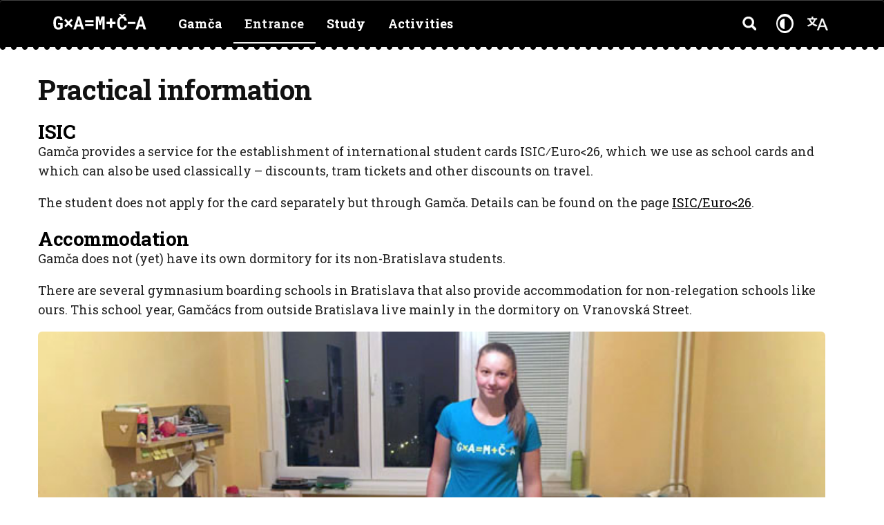

--- FILE ---
content_type: text/html; charset=UTF-8
request_url: https://www.gamca.sk/en/entrance-exam/practical-information/?high-contrast=on
body_size: 20922
content:
<!DOCTYPE html>
<html lang="en-GB">
<head>
	<meta charset="UTF-8" />
	<meta http-equiv="X-UA-Compatible" content="IE=edge">
	<meta name="viewport" content="width=device-width, initial-scale=1">
	<meta name="format-detection" content="telephone=no">
	<title>Practical information | Gamča, Gymnasium, Grösslingová 18, Bratislava</title>

	<!-- Resource hints -->
	<link rel="preconnect" href="https://fonts.googleapis.com" />
	<link rel="preconnect" href="https://fonts.gstatic.com" crossorigin />
	<link rel="preconnect" href="https://cdnjs.cloudflare.com" />

	<link href="https://fonts.googleapis.com/css?family=Roboto+Slab:300,400,700&amp;subset=cyrillic,cyrillic-ext,latin-ext" rel="stylesheet">
	<link rel="stylesheet" href="https://cdnjs.cloudflare.com/ajax/libs/font-awesome/4.7.0/css/font-awesome.min.css">

	<meta name='robots' content='index, follow, max-image-preview:large, max-snippet:-1, max-video-preview:-1' />
<link rel="alternate" href="https://www.gamca.sk/prijimacky/prakticke-informacie/" hreflang="sk" />
<link rel="alternate" href="https://www.gamca.sk/en/entrance-exam/practical-information/" hreflang="en" />

	<!-- This site is optimized with the Yoast SEO plugin v26.8 - https://yoast.com/product/yoast-seo-wordpress/ -->
	<meta name="description" content="Všetky praktické informácie pred nástupom na Gamču na jednom mieste: ISIC, ubytovanie, doprava do školy, stravovanie, športovanie, umelecké vyžitie a viac." />
	<link rel="canonical" href="https://www.gamca.sk/en/entrance-exam/practical-information/" />
	<meta property="og:locale" content="en_GB" />
	<meta property="og:locale:alternate" content="sk_SK" />
	<meta property="og:type" content="article" />
	<meta property="og:title" content="Practical information - Gamča, Gymnasium, Grösslingová 18, Bratislava" />
	<meta property="og:description" content="Všetky praktické informácie pred nástupom na Gamču na jednom mieste: ISIC, ubytovanie, doprava do školy, stravovanie, športovanie, umelecké vyžitie a viac." />
	<meta property="og:url" content="https://www.gamca.sk/en/entrance-exam/practical-information/" />
	<meta property="og:site_name" content="Gamča, Gymnasium, Grösslingová 18, Bratislava" />
	<meta property="article:publisher" content="https://www.facebook.com/gamca.sk/" />
	<meta property="article:modified_time" content="2023-08-23T09:05:38+00:00" />
	<meta property="og:image" content="https://www.gamca.sk/wp-content/uploads/2016/11/intv4.jpg" />
	<meta name="twitter:card" content="summary_large_image" />
	<meta name="twitter:label1" content="Estimated reading time" />
	<meta name="twitter:data1" content="6 minutes" />
	<script type="application/ld+json" class="yoast-schema-graph">{"@context":"https://schema.org","@graph":[{"@type":"WebPage","@id":"https://www.gamca.sk/en/entrance-exam/practical-information/","url":"https://www.gamca.sk/en/entrance-exam/practical-information/","name":"Practical information - Gamča, Gymnasium, Grösslingová 18, Bratislava","isPartOf":{"@id":"https://www.gamca.sk/en/#website"},"primaryImageOfPage":{"@id":"https://www.gamca.sk/en/entrance-exam/practical-information/#primaryimage"},"image":{"@id":"https://www.gamca.sk/en/entrance-exam/practical-information/#primaryimage"},"thumbnailUrl":"https://www.gamca.sk/wp-content/uploads/2016/11/intv4.jpg","datePublished":"2023-07-19T00:13:14+00:00","dateModified":"2023-08-23T09:05:38+00:00","description":"Všetky praktické informácie pred nástupom na Gamču na jednom mieste: ISIC, ubytovanie, doprava do školy, stravovanie, športovanie, umelecké vyžitie a viac.","breadcrumb":{"@id":"https://www.gamca.sk/en/entrance-exam/practical-information/#breadcrumb"},"inLanguage":"en-GB","potentialAction":[{"@type":"ReadAction","target":["https://www.gamca.sk/en/entrance-exam/practical-information/"]}]},{"@type":"ImageObject","inLanguage":"en-GB","@id":"https://www.gamca.sk/en/entrance-exam/practical-information/#primaryimage","url":"https://www.gamca.sk/wp-content/uploads/2016/11/intv4.jpg","contentUrl":"https://www.gamca.sk/wp-content/uploads/2016/11/intv4.jpg"},{"@type":"BreadcrumbList","@id":"https://www.gamca.sk/en/entrance-exam/practical-information/#breadcrumb","itemListElement":[{"@type":"ListItem","position":1,"name":"Home page","item":"https://www.gamca.sk/en/"},{"@type":"ListItem","position":2,"name":"Entrance","item":"https://www.gamca.sk/en/entrance-exam/"},{"@type":"ListItem","position":3,"name":"Practical information"}]},{"@type":"WebSite","@id":"https://www.gamca.sk/en/#website","url":"https://www.gamca.sk/en/","name":"Gamča, Gymnasium, Grösslingová 18, Bratislava","description":"Mathematical and General Gymnasium Grösslingová","publisher":{"@id":"https://www.gamca.sk/en/#organization"},"potentialAction":[{"@type":"SearchAction","target":{"@type":"EntryPoint","urlTemplate":"https://www.gamca.sk/en/?s={search_term_string}"},"query-input":{"@type":"PropertyValueSpecification","valueRequired":true,"valueName":"search_term_string"}}],"inLanguage":"en-GB"},{"@type":"Organization","@id":"https://www.gamca.sk/en/#organization","name":"Gymnasium, Grösslingová 18","url":"https://www.gamca.sk/en/","logo":{"@type":"ImageObject","inLanguage":"en-GB","@id":"https://www.gamca.sk/en/#/schema/logo/image/","url":"https://www.gamca.sk/wp-content/uploads/2023/07/logo-1.png","contentUrl":"https://www.gamca.sk/wp-content/uploads/2023/07/logo-1.png","width":3100,"height":886,"caption":"Gymnasium, Grösslingová 18"},"image":{"@id":"https://www.gamca.sk/en/#/schema/logo/image/"},"sameAs":["https://www.facebook.com/gamca.sk/","https://www.instagram.com/gamca.sk/"]}]}</script>
	<!-- / Yoast SEO plugin. -->


<link rel="alternate" title="oEmbed (JSON)" type="application/json+oembed" href="https://www.gamca.sk/wp-json/oembed/1.0/embed?url=https%3A%2F%2Fwww.gamca.sk%2Fen%2Fentrance-exam%2Fpractical-information%2F&#038;lang=en" />
<link rel="alternate" title="oEmbed (XML)" type="text/xml+oembed" href="https://www.gamca.sk/wp-json/oembed/1.0/embed?url=https%3A%2F%2Fwww.gamca.sk%2Fen%2Fentrance-exam%2Fpractical-information%2F&#038;format=xml&#038;lang=en" />
<style id='wp-img-auto-sizes-contain-inline-css' type='text/css'>
img:is([sizes=auto i],[sizes^="auto," i]){contain-intrinsic-size:3000px 1500px}
/*# sourceURL=wp-img-auto-sizes-contain-inline-css */
</style>
<style id='wp-emoji-styles-inline-css' type='text/css'>

	img.wp-smiley, img.emoji {
		display: inline !important;
		border: none !important;
		box-shadow: none !important;
		height: 1em !important;
		width: 1em !important;
		margin: 0 0.07em !important;
		vertical-align: -0.1em !important;
		background: none !important;
		padding: 0 !important;
	}
/*# sourceURL=wp-emoji-styles-inline-css */
</style>
<style id='wp-block-library-inline-css' type='text/css'>
:root{--wp-block-synced-color:#7a00df;--wp-block-synced-color--rgb:122,0,223;--wp-bound-block-color:var(--wp-block-synced-color);--wp-editor-canvas-background:#ddd;--wp-admin-theme-color:#007cba;--wp-admin-theme-color--rgb:0,124,186;--wp-admin-theme-color-darker-10:#006ba1;--wp-admin-theme-color-darker-10--rgb:0,107,160.5;--wp-admin-theme-color-darker-20:#005a87;--wp-admin-theme-color-darker-20--rgb:0,90,135;--wp-admin-border-width-focus:2px}@media (min-resolution:192dpi){:root{--wp-admin-border-width-focus:1.5px}}.wp-element-button{cursor:pointer}:root .has-very-light-gray-background-color{background-color:#eee}:root .has-very-dark-gray-background-color{background-color:#313131}:root .has-very-light-gray-color{color:#eee}:root .has-very-dark-gray-color{color:#313131}:root .has-vivid-green-cyan-to-vivid-cyan-blue-gradient-background{background:linear-gradient(135deg,#00d084,#0693e3)}:root .has-purple-crush-gradient-background{background:linear-gradient(135deg,#34e2e4,#4721fb 50%,#ab1dfe)}:root .has-hazy-dawn-gradient-background{background:linear-gradient(135deg,#faaca8,#dad0ec)}:root .has-subdued-olive-gradient-background{background:linear-gradient(135deg,#fafae1,#67a671)}:root .has-atomic-cream-gradient-background{background:linear-gradient(135deg,#fdd79a,#004a59)}:root .has-nightshade-gradient-background{background:linear-gradient(135deg,#330968,#31cdcf)}:root .has-midnight-gradient-background{background:linear-gradient(135deg,#020381,#2874fc)}:root{--wp--preset--font-size--normal:16px;--wp--preset--font-size--huge:42px}.has-regular-font-size{font-size:1em}.has-larger-font-size{font-size:2.625em}.has-normal-font-size{font-size:var(--wp--preset--font-size--normal)}.has-huge-font-size{font-size:var(--wp--preset--font-size--huge)}.has-text-align-center{text-align:center}.has-text-align-left{text-align:left}.has-text-align-right{text-align:right}.has-fit-text{white-space:nowrap!important}#end-resizable-editor-section{display:none}.aligncenter{clear:both}.items-justified-left{justify-content:flex-start}.items-justified-center{justify-content:center}.items-justified-right{justify-content:flex-end}.items-justified-space-between{justify-content:space-between}.screen-reader-text{border:0;clip-path:inset(50%);height:1px;margin:-1px;overflow:hidden;padding:0;position:absolute;width:1px;word-wrap:normal!important}.screen-reader-text:focus{background-color:#ddd;clip-path:none;color:#444;display:block;font-size:1em;height:auto;left:5px;line-height:normal;padding:15px 23px 14px;text-decoration:none;top:5px;width:auto;z-index:100000}html :where(.has-border-color){border-style:solid}html :where([style*=border-top-color]){border-top-style:solid}html :where([style*=border-right-color]){border-right-style:solid}html :where([style*=border-bottom-color]){border-bottom-style:solid}html :where([style*=border-left-color]){border-left-style:solid}html :where([style*=border-width]){border-style:solid}html :where([style*=border-top-width]){border-top-style:solid}html :where([style*=border-right-width]){border-right-style:solid}html :where([style*=border-bottom-width]){border-bottom-style:solid}html :where([style*=border-left-width]){border-left-style:solid}html :where(img[class*=wp-image-]){height:auto;max-width:100%}:where(figure){margin:0 0 1em}html :where(.is-position-sticky){--wp-admin--admin-bar--position-offset:var(--wp-admin--admin-bar--height,0px)}@media screen and (max-width:600px){html :where(.is-position-sticky){--wp-admin--admin-bar--position-offset:0px}}

/*# sourceURL=wp-block-library-inline-css */
</style><style id='global-styles-inline-css' type='text/css'>
:root{--wp--preset--aspect-ratio--square: 1;--wp--preset--aspect-ratio--4-3: 4/3;--wp--preset--aspect-ratio--3-4: 3/4;--wp--preset--aspect-ratio--3-2: 3/2;--wp--preset--aspect-ratio--2-3: 2/3;--wp--preset--aspect-ratio--16-9: 16/9;--wp--preset--aspect-ratio--9-16: 9/16;--wp--preset--color--black: #000000;--wp--preset--color--cyan-bluish-gray: #abb8c3;--wp--preset--color--white: #ffffff;--wp--preset--color--pale-pink: #f78da7;--wp--preset--color--vivid-red: #cf2e2e;--wp--preset--color--luminous-vivid-orange: #ff6900;--wp--preset--color--luminous-vivid-amber: #fcb900;--wp--preset--color--light-green-cyan: #7bdcb5;--wp--preset--color--vivid-green-cyan: #00d084;--wp--preset--color--pale-cyan-blue: #8ed1fc;--wp--preset--color--vivid-cyan-blue: #0693e3;--wp--preset--color--vivid-purple: #9b51e0;--wp--preset--gradient--vivid-cyan-blue-to-vivid-purple: linear-gradient(135deg,rgb(6,147,227) 0%,rgb(155,81,224) 100%);--wp--preset--gradient--light-green-cyan-to-vivid-green-cyan: linear-gradient(135deg,rgb(122,220,180) 0%,rgb(0,208,130) 100%);--wp--preset--gradient--luminous-vivid-amber-to-luminous-vivid-orange: linear-gradient(135deg,rgb(252,185,0) 0%,rgb(255,105,0) 100%);--wp--preset--gradient--luminous-vivid-orange-to-vivid-red: linear-gradient(135deg,rgb(255,105,0) 0%,rgb(207,46,46) 100%);--wp--preset--gradient--very-light-gray-to-cyan-bluish-gray: linear-gradient(135deg,rgb(238,238,238) 0%,rgb(169,184,195) 100%);--wp--preset--gradient--cool-to-warm-spectrum: linear-gradient(135deg,rgb(74,234,220) 0%,rgb(151,120,209) 20%,rgb(207,42,186) 40%,rgb(238,44,130) 60%,rgb(251,105,98) 80%,rgb(254,248,76) 100%);--wp--preset--gradient--blush-light-purple: linear-gradient(135deg,rgb(255,206,236) 0%,rgb(152,150,240) 100%);--wp--preset--gradient--blush-bordeaux: linear-gradient(135deg,rgb(254,205,165) 0%,rgb(254,45,45) 50%,rgb(107,0,62) 100%);--wp--preset--gradient--luminous-dusk: linear-gradient(135deg,rgb(255,203,112) 0%,rgb(199,81,192) 50%,rgb(65,88,208) 100%);--wp--preset--gradient--pale-ocean: linear-gradient(135deg,rgb(255,245,203) 0%,rgb(182,227,212) 50%,rgb(51,167,181) 100%);--wp--preset--gradient--electric-grass: linear-gradient(135deg,rgb(202,248,128) 0%,rgb(113,206,126) 100%);--wp--preset--gradient--midnight: linear-gradient(135deg,rgb(2,3,129) 0%,rgb(40,116,252) 100%);--wp--preset--font-size--small: 13px;--wp--preset--font-size--medium: 20px;--wp--preset--font-size--large: 36px;--wp--preset--font-size--x-large: 42px;--wp--preset--spacing--20: 0.44rem;--wp--preset--spacing--30: 0.67rem;--wp--preset--spacing--40: 1rem;--wp--preset--spacing--50: 1.5rem;--wp--preset--spacing--60: 2.25rem;--wp--preset--spacing--70: 3.38rem;--wp--preset--spacing--80: 5.06rem;--wp--preset--shadow--natural: 6px 6px 9px rgba(0, 0, 0, 0.2);--wp--preset--shadow--deep: 12px 12px 50px rgba(0, 0, 0, 0.4);--wp--preset--shadow--sharp: 6px 6px 0px rgba(0, 0, 0, 0.2);--wp--preset--shadow--outlined: 6px 6px 0px -3px rgb(255, 255, 255), 6px 6px rgb(0, 0, 0);--wp--preset--shadow--crisp: 6px 6px 0px rgb(0, 0, 0);}:where(.is-layout-flex){gap: 0.5em;}:where(.is-layout-grid){gap: 0.5em;}body .is-layout-flex{display: flex;}.is-layout-flex{flex-wrap: wrap;align-items: center;}.is-layout-flex > :is(*, div){margin: 0;}body .is-layout-grid{display: grid;}.is-layout-grid > :is(*, div){margin: 0;}:where(.wp-block-columns.is-layout-flex){gap: 2em;}:where(.wp-block-columns.is-layout-grid){gap: 2em;}:where(.wp-block-post-template.is-layout-flex){gap: 1.25em;}:where(.wp-block-post-template.is-layout-grid){gap: 1.25em;}.has-black-color{color: var(--wp--preset--color--black) !important;}.has-cyan-bluish-gray-color{color: var(--wp--preset--color--cyan-bluish-gray) !important;}.has-white-color{color: var(--wp--preset--color--white) !important;}.has-pale-pink-color{color: var(--wp--preset--color--pale-pink) !important;}.has-vivid-red-color{color: var(--wp--preset--color--vivid-red) !important;}.has-luminous-vivid-orange-color{color: var(--wp--preset--color--luminous-vivid-orange) !important;}.has-luminous-vivid-amber-color{color: var(--wp--preset--color--luminous-vivid-amber) !important;}.has-light-green-cyan-color{color: var(--wp--preset--color--light-green-cyan) !important;}.has-vivid-green-cyan-color{color: var(--wp--preset--color--vivid-green-cyan) !important;}.has-pale-cyan-blue-color{color: var(--wp--preset--color--pale-cyan-blue) !important;}.has-vivid-cyan-blue-color{color: var(--wp--preset--color--vivid-cyan-blue) !important;}.has-vivid-purple-color{color: var(--wp--preset--color--vivid-purple) !important;}.has-black-background-color{background-color: var(--wp--preset--color--black) !important;}.has-cyan-bluish-gray-background-color{background-color: var(--wp--preset--color--cyan-bluish-gray) !important;}.has-white-background-color{background-color: var(--wp--preset--color--white) !important;}.has-pale-pink-background-color{background-color: var(--wp--preset--color--pale-pink) !important;}.has-vivid-red-background-color{background-color: var(--wp--preset--color--vivid-red) !important;}.has-luminous-vivid-orange-background-color{background-color: var(--wp--preset--color--luminous-vivid-orange) !important;}.has-luminous-vivid-amber-background-color{background-color: var(--wp--preset--color--luminous-vivid-amber) !important;}.has-light-green-cyan-background-color{background-color: var(--wp--preset--color--light-green-cyan) !important;}.has-vivid-green-cyan-background-color{background-color: var(--wp--preset--color--vivid-green-cyan) !important;}.has-pale-cyan-blue-background-color{background-color: var(--wp--preset--color--pale-cyan-blue) !important;}.has-vivid-cyan-blue-background-color{background-color: var(--wp--preset--color--vivid-cyan-blue) !important;}.has-vivid-purple-background-color{background-color: var(--wp--preset--color--vivid-purple) !important;}.has-black-border-color{border-color: var(--wp--preset--color--black) !important;}.has-cyan-bluish-gray-border-color{border-color: var(--wp--preset--color--cyan-bluish-gray) !important;}.has-white-border-color{border-color: var(--wp--preset--color--white) !important;}.has-pale-pink-border-color{border-color: var(--wp--preset--color--pale-pink) !important;}.has-vivid-red-border-color{border-color: var(--wp--preset--color--vivid-red) !important;}.has-luminous-vivid-orange-border-color{border-color: var(--wp--preset--color--luminous-vivid-orange) !important;}.has-luminous-vivid-amber-border-color{border-color: var(--wp--preset--color--luminous-vivid-amber) !important;}.has-light-green-cyan-border-color{border-color: var(--wp--preset--color--light-green-cyan) !important;}.has-vivid-green-cyan-border-color{border-color: var(--wp--preset--color--vivid-green-cyan) !important;}.has-pale-cyan-blue-border-color{border-color: var(--wp--preset--color--pale-cyan-blue) !important;}.has-vivid-cyan-blue-border-color{border-color: var(--wp--preset--color--vivid-cyan-blue) !important;}.has-vivid-purple-border-color{border-color: var(--wp--preset--color--vivid-purple) !important;}.has-vivid-cyan-blue-to-vivid-purple-gradient-background{background: var(--wp--preset--gradient--vivid-cyan-blue-to-vivid-purple) !important;}.has-light-green-cyan-to-vivid-green-cyan-gradient-background{background: var(--wp--preset--gradient--light-green-cyan-to-vivid-green-cyan) !important;}.has-luminous-vivid-amber-to-luminous-vivid-orange-gradient-background{background: var(--wp--preset--gradient--luminous-vivid-amber-to-luminous-vivid-orange) !important;}.has-luminous-vivid-orange-to-vivid-red-gradient-background{background: var(--wp--preset--gradient--luminous-vivid-orange-to-vivid-red) !important;}.has-very-light-gray-to-cyan-bluish-gray-gradient-background{background: var(--wp--preset--gradient--very-light-gray-to-cyan-bluish-gray) !important;}.has-cool-to-warm-spectrum-gradient-background{background: var(--wp--preset--gradient--cool-to-warm-spectrum) !important;}.has-blush-light-purple-gradient-background{background: var(--wp--preset--gradient--blush-light-purple) !important;}.has-blush-bordeaux-gradient-background{background: var(--wp--preset--gradient--blush-bordeaux) !important;}.has-luminous-dusk-gradient-background{background: var(--wp--preset--gradient--luminous-dusk) !important;}.has-pale-ocean-gradient-background{background: var(--wp--preset--gradient--pale-ocean) !important;}.has-electric-grass-gradient-background{background: var(--wp--preset--gradient--electric-grass) !important;}.has-midnight-gradient-background{background: var(--wp--preset--gradient--midnight) !important;}.has-small-font-size{font-size: var(--wp--preset--font-size--small) !important;}.has-medium-font-size{font-size: var(--wp--preset--font-size--medium) !important;}.has-large-font-size{font-size: var(--wp--preset--font-size--large) !important;}.has-x-large-font-size{font-size: var(--wp--preset--font-size--x-large) !important;}
/*# sourceURL=global-styles-inline-css */
</style>

<style id='classic-theme-styles-inline-css' type='text/css'>
/*! This file is auto-generated */
.wp-block-button__link{color:#fff;background-color:#32373c;border-radius:9999px;box-shadow:none;text-decoration:none;padding:calc(.667em + 2px) calc(1.333em + 2px);font-size:1.125em}.wp-block-file__button{background:#32373c;color:#fff;text-decoration:none}
/*# sourceURL=/wp-includes/css/classic-themes.min.css */
</style>
<link rel='stylesheet' id='cmplz-general-css' href='https://www.gamca.sk/wp-content/plugins/complianz-gdpr/assets/css/cookieblocker.min.css?ver=1766109091' type='text/css' media='all' />
<link rel='stylesheet' id='bootstrap-css' href='https://www.gamca.sk/wp-content/themes/gamca/assets/css/bootstrap.css?ver=1.0.4' type='text/css' media='all' />
<link rel='stylesheet' id='font-awesome-css' href='https://www.gamca.sk/wp-content/themes/gamca/assets/css/font-awesome.css?ver=73a015a144f043055d3fd2d33ff59843' type='text/css' media='all' />
<link rel='stylesheet' id='owl-carousel-css' href='https://www.gamca.sk/wp-content/themes/gamca/assets/css/owl.carousel.css?ver=73a015a144f043055d3fd2d33ff59843' type='text/css' media='all' />
<link rel='stylesheet' id='youtube-embeds-css' href='https://www.gamca.sk/wp-content/themes/gamca/assets/css/light-youtube-embeds.css?ver=73a015a144f043055d3fd2d33ff59843' type='text/css' media='all' />
<link rel='stylesheet' id='style-css' href='https://www.gamca.sk/wp-content/themes/gamca/style.css?ver=2.2.0' type='text/css' media='all' />
<link rel='stylesheet' id='high-contrast-css' href='https://www.gamca.sk/wp-content/themes/gamca/high-contrast.css?ver=2.2.0' type='text/css' media='all' />
<script type="text/javascript" async src="https://www.gamca.sk/wp-content/plugins/burst-statistics/assets/js/timeme/timeme.min.js?ver=1767969532" id="burst-timeme-js"></script>
<script type="text/javascript" async src="https://www.gamca.sk/wp-content/uploads/burst/js/burst.min.js?ver=1769005138" id="burst-js"></script>
<script type="text/javascript" src="https://www.gamca.sk/wp-includes/js/jquery/jquery.min.js?ver=3.7.1" id="jquery-core-js"></script>
<script type="text/javascript" src="https://www.gamca.sk/wp-includes/js/jquery/jquery-migrate.min.js?ver=3.4.1" id="jquery-migrate-js"></script>
<script type="text/javascript" src="https://www.gamca.sk/wp-content/themes/gamca/assets/js/bootstrap.js?ver=73a015a144f043055d3fd2d33ff59843" id="bootstrap-js"></script>
<script type="text/javascript" src="https://www.gamca.sk/wp-content/themes/gamca/assets/js/owl.carousel.js?ver=73a015a144f043055d3fd2d33ff59843" id="owl-carousel-js"></script>
<script type="text/javascript" src="https://www.gamca.sk/wp-content/themes/gamca/assets/js/light-youtube-embeds.js?ver=1.1" id="youtube-embeds-js"></script>
<script type="text/javascript" id="custom-js-extra">
/* <![CDATA[ */
var gamca_data = {"current_year":"2026"};
//# sourceURL=custom-js-extra
/* ]]> */
</script>
<script type="text/javascript" src="https://www.gamca.sk/wp-content/themes/gamca/assets/js/gamca.js?ver=2.2.0" id="custom-js"></script>
<link rel="https://api.w.org/" href="https://www.gamca.sk/wp-json/" /><link rel="alternate" title="JSON" type="application/json" href="https://www.gamca.sk/wp-json/wp/v2/pages/15821" />			<style>.cmplz-hidden {
					display: none !important;
				}</style><meta name="bmi-version" content="2.0.0" />      <script defer type="text/javascript" id="bmip-js-inline-remove-js">
        function objectToQueryString(obj){
          return Object.keys(obj).map(key => key + '=' + obj[key]).join('&');
        }

        function globalBMIKeepAlive() {
          let xhr = new XMLHttpRequest();
          let data = { action: "bmip_keepalive", token: "bmip", f: "refresh" };
          let url = 'https://www.gamca.sk/wp-admin/admin-ajax.php' + '?' + objectToQueryString(data);
          xhr.open('POST', url, true);
          xhr.setRequestHeader("X-Requested-With", "XMLHttpRequest");
          xhr.onreadystatechange = function () {
            if (xhr.readyState === 4) {
              let response;
              if (response = JSON.parse(xhr.responseText)) {
                if (typeof response.status != 'undefined' && response.status === 'success') {
                  //setTimeout(globalBMIKeepAlive, 3000);
                } else {
                  //setTimeout(globalBMIKeepAlive, 20000);
                }
              }
            }
          };

          xhr.send(JSON.stringify(data));
        }

        document.querySelector('#bmip-js-inline-remove-js').remove();
      </script>
      <link rel="icon" href="https://www.gamca.sk/wp-content/uploads/2021/10/cropped-favicon-4-32x32.png" sizes="32x32" />
<link rel="icon" href="https://www.gamca.sk/wp-content/uploads/2021/10/cropped-favicon-4-192x192.png" sizes="192x192" />
<link rel="apple-touch-icon" href="https://www.gamca.sk/wp-content/uploads/2021/10/cropped-favicon-4-180x180.png" />
<meta name="msapplication-TileImage" content="https://www.gamca.sk/wp-content/uploads/2021/10/cropped-favicon-4-270x270.png" />
</head>
<body data-rsssl=1 data-cmplz=1 class="wp-singular page-template-default page page-id-15821 page-child parent-pageid-15701 wp-theme-gamca metaslider-plugin" data-burst_id="15821" data-burst_type="page">


<a class="skip-link sr-only" href="#main-content">Preskočiť na obsah</a>

<div class="wrapper">
	<section class="header" role="banner">
		<div class="header-bottom"></div>

		<div class="header-inner">
			<nav class="navbar navbar-default" role="navigation" aria-label="Hlavná navigácia">
				<div class="container">

					<!-- Brand + toggles -->
					<div class="navbar-header">
						<a class="navbar-brand" href="https://www.gamca.sk/en/">
														<img
								src="https://www.gamca.sk/wp-content/themes/gamca/assets/img/logo-white.svg"
								height="55"
								alt="Gymnázium, Grösslingová 18, Bratislava"
								title="Gymnázium, Grösslingová 18, Bratislava"
								decoding="async"
								fetchpriority="high">
						</a>

						<!-- Main hamburger — opens mobile menu only -->
						<button
							class="navbar-toggle collapsed main-toggle"
							type="button"
							aria-label="Prepnúť navigáciu"
							aria-controls="bs-example-navbar-collapse-mobile"
							aria-expanded="false"
							data-toggle="collapse"
							data-target="#bs-example-navbar-collapse-mobile">
							<span class="sr-only">Prepnúť navigáciu</span>
							<span class="icon-bar" aria-hidden="true"></span>
							<span class="icon-bar" aria-hidden="true"></span>
							<span class="icon-bar" aria-hidden="true"></span>
						</button>

						<!-- Small utilities on the right of the brand (mobile) -->
						<ul class="navbar-login">
							<li class="search">
								<button
									class="navbar-toggle collapsed"
									type="button"
									data-toggle="collapse"
									data-target="#bs-example-navbar-collapse-3"
									aria-expanded="false"
									aria-controls="bs-example-navbar-collapse-3"
									aria-label="Hľadať">
									<span class="icon" aria-hidden="true"></span>
								</button>
							</li>

							<li class="high-contrast">
																<a href="/en/entrance-exam/practical-information/?high-contrast=off"
									title="Vypnúť vysoký kontrast"
									aria-label="Vypnúť vysoký kontrast">
									<i class="fa fa-adjust" aria-hidden="true"></i>
									<span class="sr-only">Vypnúť vysoký kontrast</span>
								</a>
							</li>

							<!-- DO NOT wrap the hook with an extra <li>, it outputs its own <li> -->
							    <li class="dropdown language2">
        <a href="" class="dropdown-toggle" data-toggle="dropdown" role="button" aria-haspopup="true" aria-expanded="false" aria-label="Prepnúť jazyk">
            <span class="icon"></span>
        </a>
        <div class="dropdown-menu">
            <ul>
                                <li class=""><a href="https://www.gamca.sk/prijimacky/prakticke-informacie/">sk <span>|</span> Slovenčina</a></li>
                                <li class=""><a href="https://www.gamca.sk/en/entrance-exam/practical-information/">en <span>|</span> English</a></li>
                            </ul>
        </div>
    </li>
    
							<li class="language">
								<button
									class="navbar-toggle collapsed"
									type="button"
									data-toggle="collapse"
									data-target="#bs-example-navbar-collapse-2"
									aria-expanded="false"
									aria-controls="bs-example-navbar-collapse-2"
									aria-label="Prepnúť jazyk">
									<span class="sr-only">Prepnúť jazyk</span>
								</button>
							</li>
						</ul>
					</div><!-- /.navbar-header -->

					
					<!-- Desktop nav -->
					<div class="collapse navbar-collapse" id="bs-example-navbar-collapse-1">
													<ul class="nav navbar-nav header-menu">
																										<li class="dropdown">
										<a href="https://www.gamca.sk/en/about-school/basic-information/"
										   class="dropdown-toggle"
										   data-toggle="dropdown"
										   role="button"
										   aria-haspopup="true"
										   aria-expanded="false">
											Gamča										</a>

																					<div class="dropdown-menu" role="menu">
												<ul class="section">
																											<li><span class="category">About us</span></li>
																										<li class="">
														<a href="https://www.gamca.sk/en/about-school/basic-information/">
															Basic information																																												</a>
													</li>
																																																				<li class="">
														<a href="https://www.gamca.sk/en/about-school/noticeboard/">
															Noticeboard																																												</a>
													</li>
																																																				<li class="">
														<a href="https://www.gamca.sk/en/about-school/principalship/">
															Principalship																																												</a>
													</li>
																																																				<li class="">
														<a href="https://www.gamca.sk/en/about-school/disclosure/">
															Disclosure																																												</a>
													</li>
																																																				<li class="">
														<a href="https://www.gamca.sk/en/about-school/for-download/">
															For download																																												</a>
													</li>
																																																				<li class="">
														<a href="https://www.gamca.sk/en/about-school/contact/">
															Contact																																												</a>
													</li>
																											</ul><ul class="section ">
																																																					<li><span class="category">What we have behind</span></li>
																										<li class="">
														<a href="https://www.gamca.sk/en/about-school/accomplishments/">
															Accomplishments																																												</a>
													</li>
																																																				<li class="">
														<a href="https://www.gamca.sk/en/about-school/history/">
															History																																												</a>
													</li>
																																																				<li class="">
														<a href="https://www.gamca.sk/en/about-school/graduates/">
															Graduates																																												</a>
													</li>
																																																				<li class="">
														<a href="https://www.gamca.sk/en/about-school/building/">
															Building																																												</a>
													</li>
																											</ul><ul class="section ">
																																																					<li><span class="category">How to help us</span></li>
																										<li class="">
														<a href="https://www.gamca.sk/en/about-school/collection/">
															Collection																																												</a>
													</li>
																																																				<li class="">
														<a href="https://www.gamca.sk/en/about-school/im-a-graduate/">
															I am a graduate																																												</a>
													</li>
																										</ul>																								</div>
																			</li>
																										<li class="dropdown active">
										<a href="https://www.gamca.sk/en/entrance-exam/welcome-from-the-principal/"
										   class="dropdown-toggle"
										   data-toggle="dropdown"
										   role="button"
										   aria-haspopup="true"
										   aria-expanded="false">
											Entrance										</a>

																					<div class="dropdown-menu" role="menu">
												<ul class="section">
																										<li class="">
														<a href="https://www.gamca.sk/en/entrance-exam/welcome-from-the-principal/">
															Principal&#039;s welcome																																												</a>
													</li>
																																																					<li><span class="category">Can&#039;t decide?</span></li>
																										<li class="">
														<a href="https://www.gamca.sk/en/entrance-exam/statistics/">
															Statistics																																												</a>
													</li>
																																																				<li class="">
														<a href="https://www.gamca.sk/en/entrance-exam/why-study-here/">
															Why study here																																												</a>
													</li>
																																																				<li class="">
														<a href="https://www.gamca.sk/en/entrance-exam/vox-gamca/">
															Vox Gamča																																												</a>
													</li>
																																																				<li class="">
														<a href="https://www.gamca.sk/en/entrance-exam/open-door-day/">
															Open door day																																												</a>
													</li>
																																																				<li class="">
														<a href="https://www.gamca.sk/en/entrance-exam/sample-tests/">
															Sample tests																																												</a>
													</li>
																											</ul><ul class="section first-not-cat">
																																																					<li><span class="category">Admissions May 2024</span></li>
																										<li class="">
														<a href="https://www.gamca.sk/en/entrance-exam/day-of-knowledge-tests/">
															Day of knowledge tests																																												</a>
													</li>
																																																				<li class="">
														<a href="https://www.gamca.sk/en/entrance-exam/day-of-entrance-exam/">
															Day of entrance exam																																												</a>
													</li>
																											</ul><ul class="section first-not-cat">
																																																					<li><span class="category">Procedure after admissions</span></li>
																										<li class="active">
														<a href="https://www.gamca.sk/en/entrance-exam/practical-information/">
															Practical information																																												</a>
													</li>
																																																				<li class="">
														<a href="https://www.gamca.sk/en/entrance-exam/financial-assistance/">
															Scholarships																																												</a>
													</li>
																										</ul>																								</div>
																			</li>
																										<li class="dropdown">
										<a href="https://www.gamca.sk/en/study/subjects/"
										   class="dropdown-toggle"
										   data-toggle="dropdown"
										   role="button"
										   aria-haspopup="true"
										   aria-expanded="false">
											Study										</a>

																					<div class="dropdown-menu" role="menu">
												<ul class="section">
																											<li><span class="category">Study and career info</span></li>
																										<li class="">
														<a href="https://www.gamca.sk/en/study/subjects/">
															Subjects																																												</a>
													</li>
																																																				<li class="">
														<a href="https://www.gamca.sk/en/study/competitions/">
															Competitions																																												</a>
													</li>
																																																				<li class="">
														<a href="https://www.gamca.sk/en/study/certifications-and-tests/">
															Certifications and tests																																												</a>
													</li>
																																																				<li class="">
														<a href="https://www.gamca.sk/en/study/partner-schools/">
															Partner schools																																												</a>
													</li>
																																																				<li class="">
														<a href="https://www.gamca.sk/en/study/university/">
															University																																												</a>
													</li>
																																																				<li class="">
														<a href="https://www.gamca.sk/en/study/career/">
															Career																																												</a>
													</li>
																											</ul><ul class="section ">
																																																					<li><span class="category">Employees</span></li>
																										<li class="">
														<a href="https://www.gamca.sk/en/study/teachers/">
															Teachers																																												</a>
													</li>
																																																				<li class="">
														<a href="https://www.gamca.sk/en/study/school-support-team/">
															School support team																																												</a>
													</li>
																																																					<li><span class="category">Councils</span></li>
																										<li class="">
														<a href="https://www.gamca.sk/en/study/school-council/">
															School council																																												</a>
													</li>
																																																				<li class="">
														<a href="https://www.gamca.sk/en/study/student-parliament/">
															Student parliament																																												</a>
													</li>
																																																				<li class="">
														<a href="https://www.gamca.sk/en/study/parents-council/">
															Parent council																																												</a>
													</li>
																																																				<li class="">
														<a href="https://www.gamca.sk/en/study/gamca-perpetua/">
															Gamča perpetua																																												</a>
													</li>
																											</ul><ul class="section ">
																																																					<li><span class="category">Documents, tutorials and forms</span></li>
																										<li class="">
														<a href="https://www.gamca.sk/en/study/school-rules-and-regulations/">
															School rules and regulations																																												</a>
													</li>
																																																				<li class="">
														<a href="https://www.gamca.sk/en/study/forms/">
															Forms																																												</a>
													</li>
																																																				<li class="">
														<a href="https://www.gamca.sk/en/study/library/">
															Library																																												</a>
													</li>
																																																					<li><span class="category">Practical info</span></li>
																										<li class="">
														<a href="https://gamca.edupage.org/dashboard/eb.php?mode=substitution">
															Substitution															<i class="fa fa-lock" aria-hidden="true"></i>															<i class="fa fa-external-link" aria-hidden="true"></i>														</a>
													</li>
																																																				<li class="">
														<a href="http://gamca.edupage.org/timetable/?">
															Schedule															<i class="fa fa-lock" aria-hidden="true"></i>															<i class="fa fa-external-link" aria-hidden="true"></i>														</a>
													</li>
																																																				<li class="">
														<a href="https://outlook.com/gamca.sk">
															Email															<i class="fa fa-lock" aria-hidden="true"></i>															<i class="fa fa-external-link" aria-hidden="true"></i>														</a>
													</li>
																										</ul>																								</div>
																			</li>
																										<li class="dropdown">
										<a href="https://www.gamca.sk/en/activities/mosaic/"
										   class="dropdown-toggle"
										   data-toggle="dropdown"
										   role="button"
										   aria-haspopup="true"
										   aria-expanded="false">
											Activities										</a>

																					<div class="dropdown-menu" role="menu">
												<ul class="section">
																											<li><span class="category">Other</span></li>
																										<li class="">
														<a href="https://www.gamca.sk/en/activities/mosaic/">
															Mosaic																																												</a>
													</li>
																																																				<li class="">
														<a href="https://www.gamca.sk/en/activities/canteen/">
															Canteen																																												</a>
													</li>
																																																					<li><span class="category">Magazine</span></li>
																										<li class="">
														<a href="https://grosslink.gamca.sk/">
															GrössLink																														<i class="fa fa-external-link" aria-hidden="true"></i>														</a>
													</li>
																											</ul><ul class="section ">
																																																					<li><span class="category">Events</span></li>
																										<li class="">
														<a href="https://www.gamca.sk/en/activities/oh-gamca/">
															OH Gamča																																												</a>
													</li>
																																																				<li class="">
														<a href="https://www.gamca.sk/en/activities/elders-to-younger-ones/">
															Elders to younger ones																																												</a>
													</li>
																																																				<li class="">
														<a href="https://www.gamca.sk/en/activities/day-of-europe/">
															Day of Europe																																												</a>
													</li>
																																																				<li class="">
														<a href="https://www.gamca.sk/en/activities/movie-and-literature-night/">
															Movie and literature night																																												</a>
													</li>
																																																				<li class="">
														<a href="https://www.gamca.sk/en/activities/sneakers-ball/">
															Sneakers ball																																												</a>
													</li>
																																																				<li class="">
														<a href="https://www.gamca.sk/en/activities/smart-talk/">
															Smart Talk																																												</a>
													</li>
																																																				<li class="">
														<a href="https://www.gamca.sk/en/activities/halloween/">
															Halloween																																												</a>
													</li>
																																																				<li class="">
														<a href="https://www.gamca.sk/en/activities/golden-medicine-ball/">
															Golden medicine ball																																												</a>
													</li>
																											</ul><ul class="section ">
																																																					<li><span class="category">Internal activities</span></li>
																										<li class="">
														<a href="https://www.gamca.sk/en/activities/gamca-on-bikes/">
															Gamča on bikes																																												</a>
													</li>
																																																				<li class="">
														<a href="https://www.gamca.sk/en/activities/gamca-running-team/">
															Gamča running team																																												</a>
													</li>
																																																					<li><span class="category">Your piece of Gamča</span></li>
																										<li class="">
														<a href="https://www.gamca.sk/en/activities/gift-stand/">
															Gift stand																																												</a>
													</li>
																										</ul>																								</div>
																			</li>
															</ul>
						
						<!-- navbar-right (desktop utilities) -->
						<ul class="nav navbar-nav navbar-right">
							
							<li class="search">
								<button class="search-link" aria-label="Hľadať">
									<span class="icon" aria-hidden="true"></span>
								</button>
								<div class="header-search-form" aria-hidden="true">
									<form role="search" method="get" id="searchform-desktop" class="searchform" action="https://www.gamca.sk/en/">
				<div>
					<label class="screen-reader-text" for="s-desktop">Search for:</label>
					<input type="text" value="" name="s" id="s-desktop" class="s" />
					<input type="submit" id="searchsubmit-desktop" class="searchsubmit" value="Search" />
				</div>
			</form>								</div>
							</li>

							<li class="high-contrast">
								<a href="/en/entrance-exam/practical-information/?high-contrast=off"
									title="Vypnúť vysoký kontrast"
									aria-label="Vypnúť vysoký kontrast">
									<i class="fa fa-adjust" aria-hidden="true"></i>
									<span class="sr-only">Vypnúť vysoký kontrast</span>
								</a>
							</li>

							<!-- DO NOT wrap this hook; it prints its own <li class="language2 ..."> -->
							    <li class="dropdown language">
        <a href="https://www.gamca.sk/en/entrance-exam/practical-information/" class="dropdown-toggle" data-toggle="dropdown" role="button" aria-haspopup="true" aria-expanded="false" aria-label="Prepnúť jazyk">
            <span class="icon"></span>
        </a>
        <div class="dropdown-menu">
            <ul>
                                <li class=""><a href="https://www.gamca.sk/prijimacky/prakticke-informacie/">sk <span>|</span> Slovenčina</a></li>
                                <li class="active"><a href="https://www.gamca.sk/en/entrance-exam/practical-information/">en <span>|</span> English</a></li>
                            </ul>
        </div>
    </li>
    						</ul>
						<!-- /navbar-right -->
					</div>
					<!-- /#bs-example-navbar-collapse-1 -->

					<!-- MOBILE MENU -->
					<div class="collapse navbar-collapse" id="bs-example-navbar-collapse-mobile" aria-label="Mobilná navigácia">
												<div class="mobile-menu mobile-only">
							<ul>
																	<li class="mobile-main-items">
										<button type="button" data-id="15692">
											Gamča <span class="icon" aria-hidden="true"></span>
											<span class="sr-only">Otvoriť podmenu</span>
										</button>
																				<ul class="mobile-sub-menu id-15692 ">
											<li>
												<button class="mobile-sub-menu-back" type="button" data-id="15692" aria-label="Späť">
													<span class="icon-back" aria-hidden="true"></span>
												</button>
											</li>

																							<li class="">
													<a href="#" class="category" data-id="203">
														About us																													<button class="btn btn-mobile-menu" type="button" aria-label="Otvoriť podmenu">
																<span class="glyphicon glyphicon-plus" aria-hidden="true"></span>
															</button>
																											</a>

																											<ul class="mobile-sub-sub-menu id-203 ">
																															<li class="">
																	<a href="https://www.gamca.sk/en/about-school/basic-information/" class="" data-id="15738">
																		Basic information																																			</a>

																																	</li>
																															<li class="">
																	<a href="https://www.gamca.sk/en/about-school/noticeboard/" class="" data-id="15734">
																		Noticeboard																																			</a>

																																	</li>
																															<li class="">
																	<a href="https://www.gamca.sk/en/about-school/principalship/" class="" data-id="15742">
																		Principalship																																			</a>

																																	</li>
																															<li class="">
																	<a href="https://www.gamca.sk/en/about-school/disclosure/" class="" data-id="15746">
																		Disclosure																																			</a>

																																	</li>
																															<li class="">
																	<a href="https://www.gamca.sk/en/about-school/for-download/" class="" data-id="15749">
																		For download																																			</a>

																																	</li>
																															<li class="">
																	<a href="https://www.gamca.sk/en/about-school/contact/" class="" data-id="15752">
																		Contact																																			</a>

																																	</li>
																													</ul>
																									</li>
																							<li class="">
													<a href="#" class="category" data-id="193">
														What we have behind																													<button class="btn btn-mobile-menu" type="button" aria-label="Otvoriť podmenu">
																<span class="glyphicon glyphicon-plus" aria-hidden="true"></span>
															</button>
																											</a>

																											<ul class="mobile-sub-sub-menu id-193 ">
																															<li class="">
																	<a href="https://www.gamca.sk/en/about-school/accomplishments/" class="" data-id="15756">
																		Accomplishments																																			</a>

																																	</li>
																															<li class="">
																	<a href="https://www.gamca.sk/en/about-school/history/" class="" data-id="15760">
																		History																																			</a>

																																	</li>
																															<li class="">
																	<a href="https://www.gamca.sk/en/about-school/graduates/" class="" data-id="15762">
																		Graduates																																			</a>

																																	</li>
																															<li class="">
																	<a href="https://www.gamca.sk/en/about-school/building/" class="" data-id="15764">
																		Building																																			</a>

																																	</li>
																													</ul>
																									</li>
																							<li class="">
													<a href="#" class="category" data-id="189">
														How to help us																													<button class="btn btn-mobile-menu" type="button" aria-label="Otvoriť podmenu">
																<span class="glyphicon glyphicon-plus" aria-hidden="true"></span>
															</button>
																											</a>

																											<ul class="mobile-sub-sub-menu id-189 ">
																															<li class="">
																	<a href="https://www.gamca.sk/en/about-school/collection/" class="" data-id="15766">
																		Collection																																			</a>

																																	</li>
																															<li class="">
																	<a href="https://www.gamca.sk/en/about-school/im-a-graduate/" class="" data-id="15768">
																		I am a graduate																																			</a>

																																	</li>
																													</ul>
																									</li>
																					</ul>
																			</li>
																	<li class="mobile-main-items">
										<button type="button" data-id="15701">
											Entrance <span class="icon" aria-hidden="true"></span>
											<span class="sr-only">Otvoriť podmenu</span>
										</button>
																				<ul class="mobile-sub-menu id-15701 opened">
											<li>
												<button class="mobile-sub-menu-back" type="button" data-id="15701" aria-label="Späť">
													<span class="icon-back" aria-hidden="true"></span>
												</button>
											</li>

																							<li class="">
													<a href="https://www.gamca.sk/en/entrance-exam/welcome-from-the-principal/" class="" data-id="15786">
														Principal&#039;s welcome																											</a>

																									</li>
																							<li class="">
													<a href="#" class="category" data-id="205">
														Can&#039;t decide?																													<button class="btn btn-mobile-menu" type="button" aria-label="Otvoriť podmenu">
																<span class="glyphicon glyphicon-plus" aria-hidden="true"></span>
															</button>
																											</a>

																											<ul class="mobile-sub-sub-menu id-205 ">
																															<li class="">
																	<a href="https://www.gamca.sk/en/entrance-exam/statistics/" class="" data-id="15788">
																		Statistics																																			</a>

																																	</li>
																															<li class="">
																	<a href="https://www.gamca.sk/en/entrance-exam/why-study-here/" class="" data-id="15913">
																		Why study here																																			</a>

																																	</li>
																															<li class="">
																	<a href="https://www.gamca.sk/en/entrance-exam/vox-gamca/" class="" data-id="15790">
																		Vox Gamča																																			</a>

																																	</li>
																															<li class="">
																	<a href="https://www.gamca.sk/en/entrance-exam/open-door-day/" class="" data-id="15792">
																		Open door day																																			</a>

																																	</li>
																															<li class="">
																	<a href="https://www.gamca.sk/en/entrance-exam/sample-tests/" class="" data-id="15794">
																		Sample tests																																			</a>

																																	</li>
																													</ul>
																									</li>
																							<li class="">
													<a href="#" class="category" data-id="217">
														Admissions May 2024																													<button class="btn btn-mobile-menu" type="button" aria-label="Otvoriť podmenu">
																<span class="glyphicon glyphicon-plus" aria-hidden="true"></span>
															</button>
																											</a>

																											<ul class="mobile-sub-sub-menu id-217 ">
																															<li class="">
																	<a href="https://www.gamca.sk/en/entrance-exam/day-of-knowledge-tests/" class="" data-id="15807">
																		Day of knowledge tests																																			</a>

																																	</li>
																															<li class="">
																	<a href="https://www.gamca.sk/en/entrance-exam/day-of-entrance-exam/" class="" data-id="15809">
																		Day of entrance exam																																			</a>

																																	</li>
																													</ul>
																									</li>
																							<li class="">
													<a href="#" class="category" data-id="213">
														Procedure after admissions																													<button class="btn btn-mobile-menu" type="button" aria-label="Otvoriť podmenu">
																<span class="glyphicon glyphicon-plus" aria-hidden="true"></span>
															</button>
																											</a>

																											<ul class="mobile-sub-sub-menu id-213 ">
																															<li class="active">
																	<a href="https://www.gamca.sk/en/entrance-exam/practical-information/" class="" data-id="15821">
																		Practical information																																			</a>

																																	</li>
																															<li class="">
																	<a href="https://www.gamca.sk/en/entrance-exam/financial-assistance/" class="" data-id="15823">
																		Scholarships																																			</a>

																																	</li>
																													</ul>
																									</li>
																					</ul>
																			</li>
																	<li class="mobile-main-items">
										<button type="button" data-id="15703">
											Study <span class="icon" aria-hidden="true"></span>
											<span class="sr-only">Otvoriť podmenu</span>
										</button>
																				<ul class="mobile-sub-menu id-15703 ">
											<li>
												<button class="mobile-sub-menu-back" type="button" data-id="15703" aria-label="Späť">
													<span class="icon-back" aria-hidden="true"></span>
												</button>
											</li>

																							<li class="">
													<a href="#" class="category" data-id="227">
														Study and career info																													<button class="btn btn-mobile-menu" type="button" aria-label="Otvoriť podmenu">
																<span class="glyphicon glyphicon-plus" aria-hidden="true"></span>
															</button>
																											</a>

																											<ul class="mobile-sub-sub-menu id-227 ">
																															<li class="">
																	<a href="https://www.gamca.sk/en/study/subjects/" class="" data-id="15878">
																		Subjects																																			</a>

																																	</li>
																															<li class="">
																	<a href="https://www.gamca.sk/en/study/competitions/" class="" data-id="17271">
																		Competitions																																			</a>

																																	</li>
																															<li class="">
																	<a href="https://www.gamca.sk/en/study/certifications-and-tests/" class="" data-id="15890">
																		Certifications and tests																																			</a>

																																	</li>
																															<li class="">
																	<a href="https://www.gamca.sk/en/study/partner-schools/" class="" data-id="15884">
																		Partner schools																																			</a>

																																	</li>
																															<li class="">
																	<a href="https://www.gamca.sk/en/study/university/" class="" data-id="15892">
																		University																																			</a>

																																	</li>
																															<li class="">
																	<a href="https://www.gamca.sk/en/study/career/" class="" data-id="15894">
																		Career																																			</a>

																																	</li>
																													</ul>
																									</li>
																							<li class="">
													<a href="#" class="category" data-id="223">
														Employees																													<button class="btn btn-mobile-menu" type="button" aria-label="Otvoriť podmenu">
																<span class="glyphicon glyphicon-plus" aria-hidden="true"></span>
															</button>
																											</a>

																											<ul class="mobile-sub-sub-menu id-223 ">
																															<li class="">
																	<a href="https://www.gamca.sk/en/study/teachers/" class="" data-id="15872">
																		Teachers																																			</a>

																																	</li>
																															<li class="">
																	<a href="https://www.gamca.sk/en/study/school-support-team/" class="" data-id="15874">
																		School support team																																			</a>

																																	</li>
																													</ul>
																									</li>
																							<li class="">
													<a href="#" class="category" data-id="225">
														Councils																													<button class="btn btn-mobile-menu" type="button" aria-label="Otvoriť podmenu">
																<span class="glyphicon glyphicon-plus" aria-hidden="true"></span>
															</button>
																											</a>

																											<ul class="mobile-sub-sub-menu id-225 ">
																															<li class="">
																	<a href="https://www.gamca.sk/en/study/school-council/" class="" data-id="15825">
																		School council																																			</a>

																																	</li>
																															<li class="">
																	<a href="https://www.gamca.sk/en/study/student-parliament/" class="" data-id="15827">
																		Student parliament																																			</a>

																																	</li>
																															<li class="">
																	<a href="https://www.gamca.sk/en/study/parents-council/" class="" data-id="15830">
																		Parent council																																			</a>

																																	</li>
																															<li class="">
																	<a href="https://www.gamca.sk/en/study/gamca-perpetua/" class="" data-id="15832">
																		Gamča perpetua																																			</a>

																																	</li>
																													</ul>
																									</li>
																							<li class="">
													<a href="#" class="category" data-id="197">
														Documents, tutorials and forms																													<button class="btn btn-mobile-menu" type="button" aria-label="Otvoriť podmenu">
																<span class="glyphicon glyphicon-plus" aria-hidden="true"></span>
															</button>
																											</a>

																											<ul class="mobile-sub-sub-menu id-197 ">
																															<li class="">
																	<a href="https://www.gamca.sk/en/study/school-rules-and-regulations/" class="" data-id="15834">
																		School rules and regulations																																			</a>

																																	</li>
																															<li class="">
																	<a href="https://www.gamca.sk/en/study/forms/" class="" data-id="15843">
																		Forms																																			</a>

																																	</li>
																															<li class="">
																	<a href="https://www.gamca.sk/en/study/library/" class="" data-id="15882">
																		Library																																			</a>

																																	</li>
																													</ul>
																									</li>
																							<li class="">
													<a href="#" class="category" data-id="215">
														Practical info																													<button class="btn btn-mobile-menu" type="button" aria-label="Otvoriť podmenu">
																<span class="glyphicon glyphicon-plus" aria-hidden="true"></span>
															</button>
																											</a>

																											<ul class="mobile-sub-sub-menu id-215 ">
																															<li class="">
																	<a href="https://gamca.edupage.org/dashboard/eb.php?mode=substitution" class="" data-id="15900">
																		Substitution																																			</a>

																																	</li>
																															<li class="">
																	<a href="http://gamca.edupage.org/timetable/?" class="" data-id="15898">
																		Schedule																																			</a>

																																	</li>
																															<li class="">
																	<a href="https://outlook.com/gamca.sk" class="" data-id="15904">
																		Email																																			</a>

																																	</li>
																													</ul>
																									</li>
																					</ul>
																			</li>
																	<li class="mobile-main-items">
										<button type="button" data-id="15711">
											Activities <span class="icon" aria-hidden="true"></span>
											<span class="sr-only">Otvoriť podmenu</span>
										</button>
																				<ul class="mobile-sub-menu id-15711 ">
											<li>
												<button class="mobile-sub-menu-back" type="button" data-id="15711" aria-label="Späť">
													<span class="icon-back" aria-hidden="true"></span>
												</button>
											</li>

																							<li class="">
													<a href="#" class="category" data-id="209">
														Other																													<button class="btn btn-mobile-menu" type="button" aria-label="Otvoriť podmenu">
																<span class="glyphicon glyphicon-plus" aria-hidden="true"></span>
															</button>
																											</a>

																											<ul class="mobile-sub-sub-menu id-209 ">
																															<li class="">
																	<a href="https://www.gamca.sk/en/activities/mosaic/" class="" data-id="15847">
																		Mosaic																																			</a>

																																	</li>
																															<li class="">
																	<a href="https://www.gamca.sk/en/activities/canteen/" class="" data-id="15778">
																		Canteen																																			</a>

																																	</li>
																													</ul>
																									</li>
																							<li class="">
													<a href="#" class="category" data-id="191">
														Magazine																													<button class="btn btn-mobile-menu" type="button" aria-label="Otvoriť podmenu">
																<span class="glyphicon glyphicon-plus" aria-hidden="true"></span>
															</button>
																											</a>

																											<ul class="mobile-sub-sub-menu id-191 ">
																															<li class="">
																	<a href="https://grosslink.gamca.sk/" class="" data-id="15845">
																		GrössLink																																			</a>

																																	</li>
																													</ul>
																									</li>
																							<li class="">
													<a href="#" class="category" data-id="211">
														Events																													<button class="btn btn-mobile-menu" type="button" aria-label="Otvoriť podmenu">
																<span class="glyphicon glyphicon-plus" aria-hidden="true"></span>
															</button>
																											</a>

																											<ul class="mobile-sub-sub-menu id-211 ">
																															<li class="">
																	<a href="https://www.gamca.sk/en/activities/oh-gamca/" class="" data-id="15853">
																		OH Gamča																																			</a>

																																	</li>
																															<li class="">
																	<a href="https://www.gamca.sk/en/activities/elders-to-younger-ones/" class="" data-id="15855">
																		Elders to younger ones																																			</a>

																																	</li>
																															<li class="">
																	<a href="https://www.gamca.sk/en/activities/day-of-europe/" class="" data-id="15857">
																		Day of Europe																																			</a>

																																	</li>
																															<li class="">
																	<a href="https://www.gamca.sk/en/activities/movie-and-literature-night/" class="" data-id="15859">
																		Movie and literature night																																			</a>

																																	</li>
																															<li class="">
																	<a href="https://www.gamca.sk/en/activities/sneakers-ball/" class="" data-id="15861">
																		Sneakers ball																																			</a>

																																	</li>
																															<li class="">
																	<a href="https://www.gamca.sk/en/activities/smart-talk/" class="" data-id="17011">
																		Smart Talk																																			</a>

																																	</li>
																															<li class="">
																	<a href="https://www.gamca.sk/en/activities/halloween/" class="" data-id="16981">
																		Halloween																																			</a>

																																	</li>
																															<li class="">
																	<a href="https://www.gamca.sk/en/activities/golden-medicine-ball/" class="" data-id="15864">
																		Golden medicine ball																																			</a>

																																	</li>
																													</ul>
																									</li>
																							<li class="">
													<a href="#" class="category" data-id="201">
														Internal activities																													<button class="btn btn-mobile-menu" type="button" aria-label="Otvoriť podmenu">
																<span class="glyphicon glyphicon-plus" aria-hidden="true"></span>
															</button>
																											</a>

																											<ul class="mobile-sub-sub-menu id-201 ">
																															<li class="">
																	<a href="https://www.gamca.sk/en/activities/gamca-on-bikes/" class="" data-id="15868">
																		Gamča on bikes																																			</a>

																																	</li>
																															<li class="">
																	<a href="https://www.gamca.sk/en/activities/gamca-running-team/" class="" data-id="15870">
																		Gamča running team																																			</a>

																																	</li>
																													</ul>
																									</li>
																							<li class="">
													<a href="#" class="category" data-id="221">
														Your piece of Gamča																													<button class="btn btn-mobile-menu" type="button" aria-label="Otvoriť podmenu">
																<span class="glyphicon glyphicon-plus" aria-hidden="true"></span>
															</button>
																											</a>

																											<ul class="mobile-sub-sub-menu id-221 ">
																															<li class="">
																	<a href="https://www.gamca.sk/en/activities/gift-stand/" class="" data-id="15866">
																		Gift stand																																			</a>

																																	</li>
																													</ul>
																									</li>
																					</ul>
																			</li>
															</ul>
						</div>
											</div>
					<!-- /MOBILE MENU -->

					<!-- Mobile language collapse (content rendered by the hook) -->
					<div class="collapse navbar-collapse" id="bs-example-navbar-collapse-2" aria-label="Jazykové menu (mobil)">
						    <li class="dropdown language2">
        <a href="" class="dropdown-toggle" data-toggle="dropdown" role="button" aria-haspopup="true" aria-expanded="false" aria-label="Prepnúť jazyk">
            <span class="icon"></span>
        </a>
        <div class="dropdown-menu">
            <ul>
                                <li class=""><a href="https://www.gamca.sk/prijimacky/prakticke-informacie/">sk <span>|</span> Slovenčina</a></li>
                                <li class=""><a href="https://www.gamca.sk/en/entrance-exam/practical-information/">en <span>|</span> English</a></li>
                            </ul>
        </div>
    </li>
    					</div>

					<!-- Mobile search collapse -->
					<div class="collapse navbar-collapse" id="bs-example-navbar-collapse-3" aria-label="Vyhľadávanie (mobil)">
						<ul class="nav navbar-nav language-mobile">
							<li class="search search-mobile">
								<form role="search" method="get" id="searchform-mobile" class="searchform" action="https://www.gamca.sk/en/">
				<div>
					<label class="screen-reader-text" for="s-mobile">Search for:</label>
					<input type="text" value="" name="s" id="s-mobile" class="s" />
					<input type="submit" id="searchsubmit-mobile" class="searchsubmit" value="Search" />
				</div>
			</form>							</li>
						</ul>
					</div>

				</div><!-- /.container -->
			</nav>
		</div>
	</section>
</div>

<section class="page">
    <div class="container">
        <div class="row">
						
			<div class="row center-row-12" style="max-width: 100%;">
				<div class="col-sm-12">
																		<h1 class="page-title">Practical information</h1>
							<div class="separator blue"></div>

															<div class="page-content">
									<h2>ISIC</h2>
<p>Gamča provides a service for the establishment of international student cards ISIC⁄Euro&lt;26, which we use as school cards and which can also be used classically &#8211; discounts, tram tickets and other discounts on travel.</p>
<p>The student does not apply for the card separately but through Gamča. Details can be found on the page <a href="https://www.gamca.sk/en/study/isic-euro26-card/">ISIC/Euro&lt;26</a>.</p>
<h2 id=ubytovanie>Accommodation</h2>
<p>Gamča does not (yet) have its own dormitory for its non-Bratislava students.</p>
<p>There are several gymnasium boarding schools in Bratislava that also provide accommodation for non-relegation schools like ours. This school year, Gamčács from outside Bratislava live mainly in the dormitory on Vranovská Street.</p>
<div class="img-full-width"><img decoding="async" src="https://www.gamca.sk/wp-content/uploads/2016/11/intv4.jpg" class="img-responsive" /></div>
<p>When submitting an application for Gamča, also submit applications for dormitories (make sure to apply for several to be sure).</p>
<p>County dormitories: <a href="http://www.sivr.sk" target="_blank" rel="noopener">Vranovská</a>, <a href="http://najinternat.sk/" target="_blank" rel="noopener">Trnavská &#038; Saratovká</a>, <a href="http://www.sou.sk/?page_id=409" target="_blank" rel="noopener">Ivánska cesta</a>, <a href="http://www.beautycare-study.sk/skolsky-internat/" target="_blank" rel="noopener">Svätoplukova</a>, <a href="http://polygraficka.sk/skola/ubytovanie/ubytovanie-pre-ziakov/" target="_blank" rel="noopener">Račianska</a>, <a href="http://www.sos-panty.sk/text16/?" target="_blank" rel="noopener">Na pántoch</a>, <a href="http://www.sositba.sk/beta/?page_id=825" target="_blank" rel="noopener">Hlinícka</a> </p>
<p>The dormitories are standard affordable gymnasium dormitories with tutors, 24-hour concierge and catering. Accommodation (e.g. Vranovská €40/month plus food) is usually in cells with two double rooms and private bathroom facilities. Each student has a furnished bed, a table with a chair and a wardrobe.</p>
<p class="no-margin-btm">This school year, we have representatives from all seven counties outside Bratislava at Gamča. Click on the plus sign to read each of their own cross-country experiences:</p>
<ul>
<li>
<div>Ivana from Visolají (Púchov) <button data-target="#1" data-toggle="collapse" class="btn btn-default toggle toggle-inv-border"><span class="glyphicon glyphicon-plus" aria-hidden="true"></span></button></p>
<div id="1" class="collapse">
<div class="quote">
What am I supposed to eat, the dormitories are terrible, there are drugs everywhere and someone will steal from me! 😉 This is how our parents commented on my idea of going to Gamča, in a classic parental way.</p>
<p>I told them that I want a quality and good education, but I can&#8217;t get it at the school behind the house, where they also take four-year-olds. And that Gamča is not only a high-quality school, but also has its own story (I showed them videos from the OH Gamča), and not every school has that.</p>
<p>Now (2016/17) I am a first-year student in the nematics class living in a dormitory and we work perfectly well with my parents &#8211; the school is great and the dormitory without problems &#8211; we call each other every day and I am home every weekend (by train for free).</p>
<p>The key is to believe in yourself, and if they believe in you, they have no reason not to let you go. Gamča is worth it! 😉
</p></div>
</div>
</div>
</li>
</ul>
<h2 id=doprava>Transportation to school</h2>
<p>Gamča is located in the very center of the city at Grösslingová street number 18 (811 09 Bratislava). GPS coordinates are 48°14 latitude and 17°12&#8242; longitude.</p>
<p>Vrámci centra mesta, resp. historického centra, je k nám odvšadiaľ blízko. Zároveň zo skúsenosti vieme, že niekedy pre nových študentov a študentky, ktorí doteraz chodili na základnú školu &#8220;v papučiach&#8221; hneď vedľa domu, je to zrazu dlhšia cesta do školy a späť. Podobný stres to môže byť aj pre nových rodičov, hlavne z prímy. Našťastie, ako uvádzame na riadkoch nižšie, škola je z celého mesta či širokého okolia dostupná bezpečne aj za použitia mestskej hromadnej dopravy (MHD).</p>
<p><iframe src="https://www.google.com/maps/embed?pb=!1m18!1m12!1m3!1d2662.246045270992!2d17.114017315187382!3d48.144061558688996!2m3!1f0!2f0!3f0!3m2!1i1024!2i768!4f13.1!3m3!1m2!1s0x476c89414477ee8b%3A0xaefb305a448c3bf9!2zR2FtxI1h!5e0!3m2!1sen!2ssk!4v1450684637757" width="100%" height="394" frameborder="0" style="border:0" allowfullscreen></iframe></p>
<p>We are accessible by public transport by bus, tram and trolleybus from various stops, the largest ones being Šafárikovo námestie, Kamenné námestie and Rajská ulica. From all nearby stops, students can get to school safely when they don&#8217;t have to cross any major road, only a few, in most cases one-way roads within the 30 km/h zone.</p>
<p><iframe src="https://mapsengine.google.com/map/u/0/embed?mid=zl_kn-BXH8qk.kYpLZsGOBbKQ" width="100%" height="394" frameborder="0" style="border:0" allowfullscreen></iframe></p>
<p>The school is also easily accessible by car directly via Grösslingová street or from the back via Bezručova or Gaja Street. However, since the school is located in the center, the surrounding service roads are often clogged. The school does not provide parents or students with parking in its school yard, and parking around the school depends on the availability of public parking spaces. If you need parking, we recommend the Eurovea shopping center with three hours of free parking, or paid parking at the Tesco department store or in the Opera parking garage (formerly Alexia) on the neighboring street.</p>
<p><iframe src="https://mapsengine.google.com/map/u/0/embed?mid=zl_kn-BXH8qk.kv6BwPN6fcyw" width="100%" height="394" frameborder="0" style="border:0" allowfullscreen></iframe></p>
<p>The school supports the bicycle as a means of transport for its students and staff. There is a rack for bicycles in the school yard for all-day parking. There is no bike rack for short visits in front of the school building, but we would like to set it up in the near future (in envy of the obtained sponsorship funds). In recent years, cycling paths have been built around the school, which the school acknowledges.</p>
<p><img decoding="async" src="" /></p>
<p>The bus station (intercity or interstate lines) on Mlynské nivá is in the immediate vicinity of Grösslingová street and is accessible on foot or by one or two public transport stops.</p>
<p><iframe loading="lazy" src="https://mapsengine.google.com/map/u/0/embed?mid=zl_kn-BXH8qk.k8cHVgbBeqQQ" width="100%" height="394" frameborder="0" style="border:0" allowfullscreen></iframe></p>
<p>Although the main station (train) is on the opposite side of the city center, tram number 1 provides a direct connection in a few minutes.</p>
<p><iframe loading="lazy" src="https://mapsengine.google.com/map/u/0/embed?mid=zl_kn-BXH8qk.khLF-4V03Lo8" width="100%" height="394" frameborder="0" style="border:0" allowfullscreen></iframe></p>
<h2>Catering</h2>
<p>There is a dining room right in the school building, which also has its own kitchen. There is a choice of 2-3 meals per day (mostly meat, vegetarian, salad/baguette). Currently, most students and professors eat here. Lunch is subsidized by the state. Students buy &#8220;tickets&#8221; in advance.</p>
<p>Snacks can also be purchased at the &#8220;buffet&#8221; throughout the day.</p>
<p>In the immediate vicinity of the school, there are countless places where you can have a snack or a meal. 3rd grade students are allowed to leave the school premises during the lunch break, if they are not using the services of the school canteen.</p>
<h2>Health care</h2>
<p>The school has employees who can provide medical assistance in case of emergency. There is no dentist or doctor directly in the school building, thanks to the central location there are several hospitals and medical facilities in the immediate vicinity.</p>
<p>After arriving at Gamča, male and female students tend to leave their pediatrician at their place of residence or their preference.</p>
<h2>Playing sports</h2>
<p>The school has a large gym, a small gym, a gym and two playgrounds in the school yard. At the same time, the school uses (mainly during the Olympic Games) external sports grounds such as an athletics stadium, swimming pool or beach volleyball and tennis courts.</p>
<p>Sports fields are mainly used during classes. In the afternoons, they are fully occupied with Olympic competitions (September-December). There are sports rings for the rest of the year if there is interest in them.</p>
<p>The school has a strong tradition in sports, and its male and female representatives (sports teams or individuals) achieve excellent results, either in school uniforms or in the uniforms of sports clubs (or the Slovak national team) in which they compete.</p>
<h2>Artistic enjoyment</h2>
<p>Similar to sports, every school year from September to Christmas various artistic disciplines run as part of the school Olympics.</p>
<p>During the Olympics and for the rest of the school year, our students attend various art schools, clubs or ensembles (outside of school), where they also achieve great results. Some of them subsequently study art (in various forms) and now make a living from it.</p>
<p>Currently, the school does not have its own studios or other art spaces, but the creation is being considered. The ambition is to create an exterior classroom.</p>
								</div>

																								<div class="page-note">
									<div class="separator orange"></div>
									<div class="row bottom-navigation">
<div class="col-xs-3 arrow"><a href="https://www.gamca.sk/en/entrance-exam/enterance-exam-results/"><</a></div>
<div class="col-xs-3"><a href="https://www.gamca.sk/en/entrance-exam/enterance-exam-results/">Prev</a></div>
<div class="col-xs-3"><a href="https://www.gamca.sk/en/entrance-exam/financial-assistance/">Next</a></div>
<div class="col-xs-3 arrow"><a href="https://www.gamca.sk/en/entrance-exam/financial-assistance/">></a></div>
</div>
<div class="row">
<div class="col-xs-6 text-left"><span style="color: #000000; font-size: 14px; font-weight:  700">How to proceed after entrance exams</span><br /><a href="https://www.gamca.sk/en/entrance-exam/enterance-exam-results//">Enterance exam results</a></div>
<div class="col-xs-6 text-right"><span style="color: #000000; font-size: 14px; font-weight:  700">How to proceed after entrance exams</span><br /><a href="https://www.gamca.sk/en/entrance-exam/financial-assistance/">Scholarships</a></div>
</div>
								</div>
																										
				</div>
            </div>
        </div>
    </div>
</section>

    <section class="footer">
        <div class="footer-decoration"></div>

        <div class="container">
            <div class="row">
				<div class="row center-row-9">
					<div class="col-md-12">
						<div class="owl-carousel-footer">
															<div class="footer-widget-area"><h2 class="rounded">Internet</h2><div class="menu-internety-container"><ul id="menu-internety" class="menu"><li id="menu-item-48" class="menu-item menu-item-type-custom menu-item-object-custom menu-item-48"><a target="_blank" href="https://www.facebook.com/gamca.sk">Facebook <i class="fa fa-external-link" aria-hidden="true"></i></a></li>
<li id="menu-item-1820" class="menu-item menu-item-type-custom menu-item-object-custom menu-item-1820"><a target="_blank" href="https://www.instagram.com/gamca.sk">Instagram <i class="fa fa-external-link" aria-hidden="true"></i></a></li>
<li id="menu-item-50" class="menu-item menu-item-type-custom menu-item-object-custom menu-item-50"><a target="_blank" href="https://www.youtube.com/channel/UC41nJ5tdcXXsJ40mXdxaaRw">YouTube <i class="fa fa-external-link" aria-hidden="true"></i></a></li>
<li id="menu-item-49" class="menu-item menu-item-type-custom menu-item-object-custom menu-item-49"><a target="_blank" href="https://plus.google.com/102569910712347935470">Google+ <i class="fa fa-external-link" aria-hidden="true"></i></a></li>
<li id="menu-item-51" class="menu-item menu-item-type-custom menu-item-object-custom menu-item-51"><a target="_blank" href="https://www.linkedin.com/groups/94929">LinkedIn <i class="fa fa-external-link" aria-hidden="true"></i></a></li>
<li id="menu-item-1842" class="menu-item menu-item-type-custom menu-item-object-custom menu-item-1842"><a href="https://www.gamca.sk/prijimacky/statistiky/nas-komentar-k-projektu-skoly-ineko-sk/">INEKO</a></li>
</ul></div></div>							
															<div class="footer-widget-area"><h2 class="rounded">Website</h2><div class="menu-website-container"><ul id="menu-website" class="menu"><li id="menu-item-16473" class="menu-item menu-item-type-post_type menu-item-object-page menu-item-16473"><a href="https://www.gamca.sk/en/content-manager/">Content manager</a></li>
<li id="menu-item-16474" class="menu-item menu-item-type-post_type menu-item-object-page menu-item-16474"><a href="https://www.gamca.sk/en/technical-operator/">Technical operator</a></li>
<li id="menu-item-16454" class="menu-item menu-item-type-post_type menu-item-object-page menu-item-privacy-policy menu-item-16454"><a rel="privacy-policy" href="https://www.gamca.sk/en/privacy-policy/">Privacy policy</a></li>
<li id="menu-item-16460" class="menu-item menu-item-type-post_type menu-item-object-page menu-item-16460"><a href="https://www.gamca.sk/en/cookie-policy/">Cookie policy</a></li>
<li id="menu-item-16465" class="menu-item menu-item-type-post_type menu-item-object-page menu-item-16465"><a href="https://www.gamca.sk/en/accessibility-statement/">Accessibility statement</a></li>
</ul></div></div>							
															<div class="footer-widget-area"><h2 class="rounded">Dot</h2>			<div class="textwidget">Gamča is an eight-year and four-year state Gymnasium with mathematical and general classes in the center of Bratislava with a history dating back to 1626.</div>
		</div>													</div>
					</div>
                </div>
            </div>

                        <div class="row footer-copyright">
				<div class="row center-row-9">
					<div class="col-md-12">
						<div class="separator white no-margin"></div>
						
						<div class="row">
							<div class="col-xs-8">
								<div class="footer-copyright-area">			<div class="textwidget"><p>© 1997-2025 Gymnázium, Grösslingová 18, Bratislava</p>
</div>
		</div>							</div>
							<div class="col-xs-4 text-right footer-logo">
								<img src="https://www.gamca.sk/wp-content/themes/gamca/assets/img/logo-white.png" alt="Gymnázium, Grösslingová 18, Bratislava" style="margin-right:0">
							</div>
						</div>
					</div>
                </div>
            </div>
                    </div>
    </section>
    <button id="scroll-to-top" title="Go to top" aria-label="Skrolovať na začiatok"><i class="fa fa-chevron-up"></i></button>
</div><!-- wrapper -->
<script type="speculationrules">
{"prefetch":[{"source":"document","where":{"and":[{"href_matches":"/*"},{"not":{"href_matches":["/wp-*.php","/wp-admin/*","/wp-content/uploads/*","/wp-content/*","/wp-content/plugins/*","/wp-content/themes/gamca/*","/*\\?(.+)"]}},{"not":{"selector_matches":"a[rel~=\"nofollow\"]"}},{"not":{"selector_matches":".no-prefetch, .no-prefetch a"}}]},"eagerness":"conservative"}]}
</script>

<!-- Consent Management powered by Complianz | GDPR/CCPA Cookie Consent https://wordpress.org/plugins/complianz-gdpr -->
<div id="cmplz-cookiebanner-container"><div class="cmplz-cookiebanner cmplz-hidden banner-1 bottom-left-view-preferences optin cmplz-bottom-left cmplz-categories-type-view-preferences" aria-modal="true" data-nosnippet="true" role="dialog" aria-live="polite" aria-labelledby="cmplz-header-1-optin" aria-describedby="cmplz-message-1-optin">
	<div class="cmplz-header">
		<div class="cmplz-logo"></div>
		<div class="cmplz-title" id="cmplz-header-1-optin">Manage cookie consent</div>
		<div class="cmplz-close" tabindex="0" role="button" aria-label="Close dialogue">
			<svg aria-hidden="true" focusable="false" data-prefix="fas" data-icon="times" class="svg-inline--fa fa-times fa-w-11" role="img" xmlns="http://www.w3.org/2000/svg" viewBox="0 0 352 512"><path fill="currentColor" d="M242.72 256l100.07-100.07c12.28-12.28 12.28-32.19 0-44.48l-22.24-22.24c-12.28-12.28-32.19-12.28-44.48 0L176 189.28 75.93 89.21c-12.28-12.28-32.19-12.28-44.48 0L9.21 111.45c-12.28 12.28-12.28 32.19 0 44.48L109.28 256 9.21 356.07c-12.28 12.28-12.28 32.19 0 44.48l22.24 22.24c12.28 12.28 32.2 12.28 44.48 0L176 322.72l100.07 100.07c12.28 12.28 32.2 12.28 44.48 0l22.24-22.24c12.28-12.28 12.28-32.19 0-44.48L242.72 256z"></path></svg>
		</div>
	</div>

	<div class="cmplz-divider cmplz-divider-header"></div>
	<div class="cmplz-body">
		<div class="cmplz-message" id="cmplz-message-1-optin">To provide the best experience, we use technologies such as cookies to store and/or access device information. Consenting to these technologies will allow us to process data such as browsing behavior or unique IDs on this site. Disagreeing or withdrawing consent may adversely affect certain features and functions.</div>
		<!-- categories start -->
		<div class="cmplz-categories">
			<details class="cmplz-category cmplz-functional" >
				<summary>
						<span class="cmplz-category-header">
							<span class="cmplz-category-title">Working</span>
							<span class='cmplz-always-active'>
								<span class="cmplz-banner-checkbox">
									<input type="checkbox"
										   id="cmplz-functional-optin"
										   data-category="cmplz_functional"
										   class="cmplz-consent-checkbox cmplz-functional"
										   size="40"
										   value="1"/>
									<label class="cmplz-label" for="cmplz-functional-optin"><span class="screen-reader-text">Working</span></label>
								</span>
								Always active							</span>
							<span class="cmplz-icon cmplz-open">
								<svg xmlns="http://www.w3.org/2000/svg" viewBox="0 0 448 512"  height="18" ><path d="M224 416c-8.188 0-16.38-3.125-22.62-9.375l-192-192c-12.5-12.5-12.5-32.75 0-45.25s32.75-12.5 45.25 0L224 338.8l169.4-169.4c12.5-12.5 32.75-12.5 45.25 0s12.5 32.75 0 45.25l-192 192C240.4 412.9 232.2 416 224 416z"/></svg>
							</span>
						</span>
				</summary>
				<div class="cmplz-description">
					<span class="cmplz-description-functional">Technical storage or access is absolutely necessary for the legitimate purpose of enabling the use of a specific service that the participant or user has expressly requested, or for the sole purpose of carrying out the transmission of communication over an electronic communication network.</span>
				</div>
			</details>

			<details class="cmplz-category cmplz-preferences" >
				<summary>
						<span class="cmplz-category-header">
							<span class="cmplz-category-title">Presets</span>
							<span class="cmplz-banner-checkbox">
								<input type="checkbox"
									   id="cmplz-preferences-optin"
									   data-category="cmplz_preferences"
									   class="cmplz-consent-checkbox cmplz-preferences"
									   size="40"
									   value="1"/>
								<label class="cmplz-label" for="cmplz-preferences-optin"><span class="screen-reader-text">Presets</span></label>
							</span>
							<span class="cmplz-icon cmplz-open">
								<svg xmlns="http://www.w3.org/2000/svg" viewBox="0 0 448 512"  height="18" ><path d="M224 416c-8.188 0-16.38-3.125-22.62-9.375l-192-192c-12.5-12.5-12.5-32.75 0-45.25s32.75-12.5 45.25 0L224 338.8l169.4-169.4c12.5-12.5 32.75-12.5 45.25 0s12.5 32.75 0 45.25l-192 192C240.4 412.9 232.2 416 224 416z"/></svg>
							</span>
						</span>
				</summary>
				<div class="cmplz-description">
					<span class="cmplz-description-preferences">The technical storage or access is necessary for the legitimate purpose of storing preferences that are not requested by the subscriber or user.</span>
				</div>
			</details>

			<details class="cmplz-category cmplz-statistics" >
				<summary>
						<span class="cmplz-category-header">
							<span class="cmplz-category-title">Statistics</span>
							<span class="cmplz-banner-checkbox">
								<input type="checkbox"
									   id="cmplz-statistics-optin"
									   data-category="cmplz_statistics"
									   class="cmplz-consent-checkbox cmplz-statistics"
									   size="40"
									   value="1"/>
								<label class="cmplz-label" for="cmplz-statistics-optin"><span class="screen-reader-text">Statistics</span></label>
							</span>
							<span class="cmplz-icon cmplz-open">
								<svg xmlns="http://www.w3.org/2000/svg" viewBox="0 0 448 512"  height="18" ><path d="M224 416c-8.188 0-16.38-3.125-22.62-9.375l-192-192c-12.5-12.5-12.5-32.75 0-45.25s32.75-12.5 45.25 0L224 338.8l169.4-169.4c12.5-12.5 32.75-12.5 45.25 0s12.5 32.75 0 45.25l-192 192C240.4 412.9 232.2 416 224 416z"/></svg>
							</span>
						</span>
				</summary>
				<div class="cmplz-description">
					<span class="cmplz-description-statistics">A technical repository or access that is used exclusively for statistical purposes.</span>
					<span class="cmplz-description-statistics-anonymous">The technical storage or access that it uses exclusively for anonymous statistical purposes. Without a subpoena, voluntary compliance by your ISP, or additional records from a third party, information or information obtained solely for this purpose cannot normally be used for your installation.</span>
				</div>
			</details>
			<details class="cmplz-category cmplz-marketing" >
				<summary>
						<span class="cmplz-category-header">
							<span class="cmplz-category-title">Marketing</span>
							<span class="cmplz-banner-checkbox">
								<input type="checkbox"
									   id="cmplz-marketing-optin"
									   data-category="cmplz_marketing"
									   class="cmplz-consent-checkbox cmplz-marketing"
									   size="40"
									   value="1"/>
								<label class="cmplz-label" for="cmplz-marketing-optin"><span class="screen-reader-text">Marketing</span></label>
							</span>
							<span class="cmplz-icon cmplz-open">
								<svg xmlns="http://www.w3.org/2000/svg" viewBox="0 0 448 512"  height="18" ><path d="M224 416c-8.188 0-16.38-3.125-22.62-9.375l-192-192c-12.5-12.5-12.5-32.75 0-45.25s32.75-12.5 45.25 0L224 338.8l169.4-169.4c12.5-12.5 32.75-12.5 45.25 0s12.5 32.75 0 45.25l-192 192C240.4 412.9 232.2 416 224 416z"/></svg>
							</span>
						</span>
				</summary>
				<div class="cmplz-description">
					<span class="cmplz-description-marketing">Technical storage or access is necessary to create user profiles to send advertising or track a user on a website or across websites for similar marketing purposes.</span>
				</div>
			</details>
		</div><!-- categories end -->
			</div>

	<div class="cmplz-links cmplz-information">
		<ul>
			<li><a class="cmplz-link cmplz-manage-options cookie-statement" href="#" data-relative_url="#cmplz-manage-consent-container">Manage options</a></li>
			<li><a class="cmplz-link cmplz-manage-third-parties cookie-statement" href="#" data-relative_url="#cmplz-cookies-overview">Manage services</a></li>
			<li><a class="cmplz-link cmplz-manage-vendors tcf cookie-statement" href="#" data-relative_url="#cmplz-tcf-wrapper">Manage {vendor_count} vendors</a></li>
			<li><a class="cmplz-link cmplz-external cmplz-read-more-purposes tcf" target="_blank" rel="noopener noreferrer nofollow" href="https://cookiedatabase.org/tcf/purposes/" aria-label="Read more about TCF purposes on Cookie Database">Read more about these purposes</a></li>
		</ul>
			</div>

	<div class="cmplz-divider cmplz-footer"></div>

	<div class="cmplz-buttons">
		<button class="cmplz-btn cmplz-accept">Accept</button>
		<button class="cmplz-btn cmplz-deny">Decline</button>
		<button class="cmplz-btn cmplz-view-preferences">Show preferences</button>
		<button class="cmplz-btn cmplz-save-preferences">Save preferences</button>
		<a class="cmplz-btn cmplz-manage-options tcf cookie-statement" href="#" data-relative_url="#cmplz-manage-consent-container">Show preferences</a>
			</div>

	
	<div class="cmplz-documents cmplz-links">
		<ul>
			<li><a class="cmplz-link cookie-statement" href="#" data-relative_url="">{title}</a></li>
			<li><a class="cmplz-link privacy-statement" href="#" data-relative_url="">{title}</a></li>
			<li><a class="cmplz-link impressum" href="#" data-relative_url="">{title}</a></li>
		</ul>
			</div>
</div>
</div>
					<div id="cmplz-manage-consent" data-nosnippet="true"><button class="cmplz-btn cmplz-hidden cmplz-manage-consent manage-consent-1">Manage consent</button>

</div><script type="text/javascript" id="pll_cookie_script-js-after">
/* <![CDATA[ */
(function() {
				var expirationDate = new Date();
				expirationDate.setTime( expirationDate.getTime() + 31536000 * 1000 );
				document.cookie = "pll_language=en; expires=" + expirationDate.toUTCString() + "; path=/; secure; SameSite=Lax";
			}());

//# sourceURL=pll_cookie_script-js-after
/* ]]> */
</script>
<script type="text/javascript" id="cmplz-cookiebanner-js-extra">
/* <![CDATA[ */
var complianz = {"prefix":"cmplz_","user_banner_id":"1","set_cookies":[],"block_ajax_content":"","banner_version":"32","version":"7.4.4.2","store_consent":"","do_not_track_enabled":"","consenttype":"optin","region":"eu","geoip":"","dismiss_timeout":"","disable_cookiebanner":"","soft_cookiewall":"","dismiss_on_scroll":"","cookie_expiry":"365","url":"https://www.gamca.sk/wp-json/complianz/v1/","locale":"lang=en&locale=en_GB","set_cookies_on_root":"","cookie_domain":"","current_policy_id":"17","cookie_path":"/","categories":{"statistics":"statistics","marketing":"marketing"},"tcf_active":"","placeholdertext":"Click to accept {category} cookies and enable this content","css_file":"https://www.gamca.sk/wp-content/uploads/complianz/css/banner-{banner_id}-{type}.css?v=32","page_links":{"eu":{"cookie-statement":{"title":"Cookie Policy","url":"https://www.gamca.sk/en/cookie-policy/"},"privacy-statement":{"title":"Privacy policy","url":"https://www.gamca.sk/en/privacy-policy/"}}},"tm_categories":"","forceEnableStats":"","preview":"","clean_cookies":"","aria_label":"Click to accept {category} cookies and enable this content"};
//# sourceURL=cmplz-cookiebanner-js-extra
/* ]]> */
</script>
<script defer type="text/javascript" src="https://www.gamca.sk/wp-content/plugins/complianz-gdpr/cookiebanner/js/complianz.min.js?ver=1766109091" id="cmplz-cookiebanner-js"></script>
<script type="text/javascript" id="cmplz-cookiebanner-js-after">
/* <![CDATA[ */
		
			function ensure_complianz_is_loaded() {
				let timeout = 30000000; // 30 seconds
				let start = Date.now();
				return new Promise(wait_for_complianz);

				function wait_for_complianz(resolve, reject) {
					if (window.cmplz_get_cookie) // if complianz is loaded, resolve the promise
						resolve(window.cmplz_get_cookie);
					else if (timeout && (Date.now() - start) >= timeout)
						reject(new Error("timeout"));
					else
						setTimeout(wait_for_complianz.bind(this, resolve, reject), 30);
				}
			}

			// This runs the promise code
			ensure_complianz_is_loaded().then(function(){

							  		// cookieless tracking is disabled
					document.addEventListener("cmplz_cookie_warning_loaded", function(consentData) {
						let region = consentData.detail;
						if (region !== 'uk') {
							let scriptElements = document.querySelectorAll('script[data-service="burst"]');
							scriptElements.forEach(obj => {
								if (obj.classList.contains('cmplz-activated') || obj.getAttribute('type') === 'text/javascript') {
									return;
								}
								obj.classList.add('cmplz-activated');
								let src = obj.getAttribute('src');
								if (src) {
									obj.setAttribute('type', 'text/javascript');
									cmplz_run_script(src, 'statistics', 'src');
									obj.parentNode.removeChild(obj);
								}
							});
						}
					});
					document.addEventListener("cmplz_run_after_all_scripts", cmplz_burst_fire_domContentLoadedEvent);

					function cmplz_burst_fire_domContentLoadedEvent() {
						let event = new CustomEvent('burst_fire_hit');
						document.dispatchEvent(event);
					}
							});
		
		
//# sourceURL=cmplz-cookiebanner-js-after
/* ]]> */
</script>
<script id="wp-emoji-settings" type="application/json">
{"baseUrl":"https://s.w.org/images/core/emoji/17.0.2/72x72/","ext":".png","svgUrl":"https://s.w.org/images/core/emoji/17.0.2/svg/","svgExt":".svg","source":{"concatemoji":"https://www.gamca.sk/wp-includes/js/wp-emoji-release.min.js?ver=73a015a144f043055d3fd2d33ff59843"}}
</script>
<script type="module">
/* <![CDATA[ */
/*! This file is auto-generated */
const a=JSON.parse(document.getElementById("wp-emoji-settings").textContent),o=(window._wpemojiSettings=a,"wpEmojiSettingsSupports"),s=["flag","emoji"];function i(e){try{var t={supportTests:e,timestamp:(new Date).valueOf()};sessionStorage.setItem(o,JSON.stringify(t))}catch(e){}}function c(e,t,n){e.clearRect(0,0,e.canvas.width,e.canvas.height),e.fillText(t,0,0);t=new Uint32Array(e.getImageData(0,0,e.canvas.width,e.canvas.height).data);e.clearRect(0,0,e.canvas.width,e.canvas.height),e.fillText(n,0,0);const a=new Uint32Array(e.getImageData(0,0,e.canvas.width,e.canvas.height).data);return t.every((e,t)=>e===a[t])}function p(e,t){e.clearRect(0,0,e.canvas.width,e.canvas.height),e.fillText(t,0,0);var n=e.getImageData(16,16,1,1);for(let e=0;e<n.data.length;e++)if(0!==n.data[e])return!1;return!0}function u(e,t,n,a){switch(t){case"flag":return n(e,"\ud83c\udff3\ufe0f\u200d\u26a7\ufe0f","\ud83c\udff3\ufe0f\u200b\u26a7\ufe0f")?!1:!n(e,"\ud83c\udde8\ud83c\uddf6","\ud83c\udde8\u200b\ud83c\uddf6")&&!n(e,"\ud83c\udff4\udb40\udc67\udb40\udc62\udb40\udc65\udb40\udc6e\udb40\udc67\udb40\udc7f","\ud83c\udff4\u200b\udb40\udc67\u200b\udb40\udc62\u200b\udb40\udc65\u200b\udb40\udc6e\u200b\udb40\udc67\u200b\udb40\udc7f");case"emoji":return!a(e,"\ud83e\u1fac8")}return!1}function f(e,t,n,a){let r;const o=(r="undefined"!=typeof WorkerGlobalScope&&self instanceof WorkerGlobalScope?new OffscreenCanvas(300,150):document.createElement("canvas")).getContext("2d",{willReadFrequently:!0}),s=(o.textBaseline="top",o.font="600 32px Arial",{});return e.forEach(e=>{s[e]=t(o,e,n,a)}),s}function r(e){var t=document.createElement("script");t.src=e,t.defer=!0,document.head.appendChild(t)}a.supports={everything:!0,everythingExceptFlag:!0},new Promise(t=>{let n=function(){try{var e=JSON.parse(sessionStorage.getItem(o));if("object"==typeof e&&"number"==typeof e.timestamp&&(new Date).valueOf()<e.timestamp+604800&&"object"==typeof e.supportTests)return e.supportTests}catch(e){}return null}();if(!n){if("undefined"!=typeof Worker&&"undefined"!=typeof OffscreenCanvas&&"undefined"!=typeof URL&&URL.createObjectURL&&"undefined"!=typeof Blob)try{var e="postMessage("+f.toString()+"("+[JSON.stringify(s),u.toString(),c.toString(),p.toString()].join(",")+"));",a=new Blob([e],{type:"text/javascript"});const r=new Worker(URL.createObjectURL(a),{name:"wpTestEmojiSupports"});return void(r.onmessage=e=>{i(n=e.data),r.terminate(),t(n)})}catch(e){}i(n=f(s,u,c,p))}t(n)}).then(e=>{for(const n in e)a.supports[n]=e[n],a.supports.everything=a.supports.everything&&a.supports[n],"flag"!==n&&(a.supports.everythingExceptFlag=a.supports.everythingExceptFlag&&a.supports[n]);var t;a.supports.everythingExceptFlag=a.supports.everythingExceptFlag&&!a.supports.flag,a.supports.everything||((t=a.source||{}).concatemoji?r(t.concatemoji):t.wpemoji&&t.twemoji&&(r(t.twemoji),r(t.wpemoji)))});
//# sourceURL=https://www.gamca.sk/wp-includes/js/wp-emoji-loader.min.js
/* ]]> */
</script>
				<script type="text/plain" data-service="google-analytics" data-category="statistics" async data-category="statistics"
						data-cmplz-src="https://www.googletagmanager.com/gtag/js?id=UA-131133085-1"></script><!-- Statistics script Complianz GDPR/CCPA -->
						<script type="text/plain"							data-category="statistics">window['gtag_enable_tcf_support'] = false;
window.dataLayer = window.dataLayer || [];
function gtag(){dataLayer.push(arguments);}
gtag('js', new Date());
gtag('config', 'UA-131133085-1', {
	cookie_flags:'secure;samesite=none',
	
});
</script></body>
</html>

<!--
Performance optimized by W3 Total Cache. Learn more: https://www.boldgrid.com/w3-total-cache/?utm_source=w3tc&utm_medium=footer_comment&utm_campaign=free_plugin


Served from: www.gamca.sk @ 2026-01-22 14:12:35 by W3 Total Cache
-->

--- FILE ---
content_type: text/html; charset=utf-8
request_url: https://www.google.com/maps/d/embed?mid=1ofpG2KeNr3h5WvSP7UbV3GgpsxU
body_size: 6564
content:
<!DOCTYPE html><html itemscope itemtype="http://schema.org/WebSite"><head><script nonce="sa8nAAiK-4HHahKblHbWmQ">window['ppConfig'] = {productName: '06194a8f37177242d55a18e38c5a91c6', deleteIsEnforced:  false , sealIsEnforced:  false , heartbeatRate:  0.5 , periodicReportingRateMillis:  60000.0 , disableAllReporting:  false };(function(){'use strict';function k(a){var b=0;return function(){return b<a.length?{done:!1,value:a[b++]}:{done:!0}}}function l(a){var b=typeof Symbol!="undefined"&&Symbol.iterator&&a[Symbol.iterator];if(b)return b.call(a);if(typeof a.length=="number")return{next:k(a)};throw Error(String(a)+" is not an iterable or ArrayLike");}var m=typeof Object.defineProperties=="function"?Object.defineProperty:function(a,b,c){if(a==Array.prototype||a==Object.prototype)return a;a[b]=c.value;return a};
function n(a){a=["object"==typeof globalThis&&globalThis,a,"object"==typeof window&&window,"object"==typeof self&&self,"object"==typeof global&&global];for(var b=0;b<a.length;++b){var c=a[b];if(c&&c.Math==Math)return c}throw Error("Cannot find global object");}var p=n(this);function q(a,b){if(b)a:{var c=p;a=a.split(".");for(var d=0;d<a.length-1;d++){var e=a[d];if(!(e in c))break a;c=c[e]}a=a[a.length-1];d=c[a];b=b(d);b!=d&&b!=null&&m(c,a,{configurable:!0,writable:!0,value:b})}}
q("Object.is",function(a){return a?a:function(b,c){return b===c?b!==0||1/b===1/c:b!==b&&c!==c}});q("Array.prototype.includes",function(a){return a?a:function(b,c){var d=this;d instanceof String&&(d=String(d));var e=d.length;c=c||0;for(c<0&&(c=Math.max(c+e,0));c<e;c++){var f=d[c];if(f===b||Object.is(f,b))return!0}return!1}});
q("String.prototype.includes",function(a){return a?a:function(b,c){if(this==null)throw new TypeError("The 'this' value for String.prototype.includes must not be null or undefined");if(b instanceof RegExp)throw new TypeError("First argument to String.prototype.includes must not be a regular expression");return this.indexOf(b,c||0)!==-1}});function r(a,b,c){a("https://csp.withgoogle.com/csp/proto/"+encodeURIComponent(b),JSON.stringify(c))}function t(){var a;if((a=window.ppConfig)==null?0:a.disableAllReporting)return function(){};var b,c,d,e;return(e=(b=window)==null?void 0:(c=b.navigator)==null?void 0:(d=c.sendBeacon)==null?void 0:d.bind(navigator))!=null?e:u}function u(a,b){var c=new XMLHttpRequest;c.open("POST",a);c.send(b)}
function v(){var a=(w=Object.prototype)==null?void 0:w.__lookupGetter__("__proto__"),b=x,c=y;return function(){var d=a.call(this),e,f,g,h;r(c,b,{type:"ACCESS_GET",origin:(f=window.location.origin)!=null?f:"unknown",report:{className:(g=d==null?void 0:(e=d.constructor)==null?void 0:e.name)!=null?g:"unknown",stackTrace:(h=Error().stack)!=null?h:"unknown"}});return d}}
function z(){var a=(A=Object.prototype)==null?void 0:A.__lookupSetter__("__proto__"),b=x,c=y;return function(d){d=a.call(this,d);var e,f,g,h;r(c,b,{type:"ACCESS_SET",origin:(f=window.location.origin)!=null?f:"unknown",report:{className:(g=d==null?void 0:(e=d.constructor)==null?void 0:e.name)!=null?g:"unknown",stackTrace:(h=Error().stack)!=null?h:"unknown"}});return d}}function B(a,b){C(a.productName,b);setInterval(function(){C(a.productName,b)},a.periodicReportingRateMillis)}
var D="constructor __defineGetter__ __defineSetter__ hasOwnProperty __lookupGetter__ __lookupSetter__ isPrototypeOf propertyIsEnumerable toString valueOf __proto__ toLocaleString x_ngfn_x".split(" "),E=D.concat,F=navigator.userAgent.match(/Firefox\/([0-9]+)\./),G=(!F||F.length<2?0:Number(F[1])<75)?["toSource"]:[],H;if(G instanceof Array)H=G;else{for(var I=l(G),J,K=[];!(J=I.next()).done;)K.push(J.value);H=K}var L=E.call(D,H),M=[];
function C(a,b){for(var c=[],d=l(Object.getOwnPropertyNames(Object.prototype)),e=d.next();!e.done;e=d.next())e=e.value,L.includes(e)||M.includes(e)||c.push(e);e=Object.prototype;d=[];for(var f=0;f<c.length;f++){var g=c[f];d[f]={name:g,descriptor:Object.getOwnPropertyDescriptor(Object.prototype,g),type:typeof e[g]}}if(d.length!==0){c=l(d);for(e=c.next();!e.done;e=c.next())M.push(e.value.name);var h;r(b,a,{type:"SEAL",origin:(h=window.location.origin)!=null?h:"unknown",report:{blockers:d}})}};var N=Math.random(),O=t(),P=window.ppConfig;P&&(P.disableAllReporting||P.deleteIsEnforced&&P.sealIsEnforced||N<P.heartbeatRate&&r(O,P.productName,{origin:window.location.origin,type:"HEARTBEAT"}));var y=t(),Q=window.ppConfig;if(Q)if(Q.deleteIsEnforced)delete Object.prototype.__proto__;else if(!Q.disableAllReporting){var x=Q.productName;try{var w,A;Object.defineProperty(Object.prototype,"__proto__",{enumerable:!1,get:v(),set:z()})}catch(a){}}
(function(){var a=t(),b=window.ppConfig;b&&(b.sealIsEnforced?Object.seal(Object.prototype):b.disableAllReporting||(document.readyState!=="loading"?B(b,a):document.addEventListener("DOMContentLoaded",function(){B(b,a)})))})();}).call(this);
</script><title itemprop="name">Parkovanie Gamča - Google My Maps</title><meta name="robots" content="noindex,nofollow"/><meta http-equiv="X-UA-Compatible" content="IE=edge,chrome=1"><meta name="viewport" content="initial-scale=1.0,minimum-scale=1.0,maximum-scale=1.0,user-scalable=0,width=device-width"/><meta name="description" itemprop="description" content="Odporúčané parkovanie pri návšteve Gamče."/><meta itemprop="url" content="https://www.google.com/maps/d/viewer?mid=1ofpG2KeNr3h5WvSP7UbV3GgpsxU"/><meta itemprop="image" content="https://www.google.com/maps/d/thumbnail?mid=1ofpG2KeNr3h5WvSP7UbV3GgpsxU"/><meta property="og:type" content="website"/><meta property="og:title" content="Parkovanie Gamča - Google My Maps"/><meta property="og:description" content="Odporúčané parkovanie pri návšteve Gamče."/><meta property="og:url" content="https://www.google.com/maps/d/viewer?mid=1ofpG2KeNr3h5WvSP7UbV3GgpsxU"/><meta property="og:image" content="https://www.google.com/maps/d/thumbnail?mid=1ofpG2KeNr3h5WvSP7UbV3GgpsxU"/><meta property="og:site_name" content="Google My Maps"/><meta name="twitter:card" content="summary_large_image"/><meta name="twitter:title" content="Parkovanie Gamča - Google My Maps"/><meta name="twitter:description" content="Odporúčané parkovanie pri návšteve Gamče."/><meta name="twitter:image:src" content="https://www.google.com/maps/d/thumbnail?mid=1ofpG2KeNr3h5WvSP7UbV3GgpsxU"/><link rel="stylesheet" id="gmeviewer-styles" href="https://www.gstatic.com/mapspro/_/ss/k=mapspro.gmeviewer.ZPef100W6CI.L.W.O/am=AAAE/d=0/rs=ABjfnFU-qGe8BTkBR_LzMLwzNczeEtSkkw" nonce="pL0WtnCQ0P8mxKEs7mSpGQ"><link rel="stylesheet" href="https://fonts.googleapis.com/css?family=Roboto:300,400,500,700" nonce="pL0WtnCQ0P8mxKEs7mSpGQ"><link rel="shortcut icon" href="//www.gstatic.com/mapspro/images/favicon-001.ico"><link rel="canonical" href="https://www.google.com/mymaps/viewer?mid=1ofpG2KeNr3h5WvSP7UbV3GgpsxU&amp;hl=en_US"></head><body jscontroller="O1VPAb" jsaction="click:cOuCgd;"><div class="c4YZDc HzV7m-b7CEbf SfQLQb-dIxMhd-bN97Pc-b3rLgd"><div class="jQhVs-haAclf"><div class="jQhVs-uMX1Ee-My5Dr-purZT-uDEFge"><div class="jQhVs-uMX1Ee-My5Dr-purZT-uDEFge-bN97Pc"><div class="jQhVs-uMX1Ee-My5Dr-purZT-uDEFge-Bz112c"></div><div class="jQhVs-uMX1Ee-My5Dr-purZT-uDEFge-fmcmS-haAclf"><div class="jQhVs-uMX1Ee-My5Dr-purZT-uDEFge-fmcmS">Open full screen to view more</div></div></div></div></div><div class="i4ewOd-haAclf"><div class="i4ewOd-UzWXSb" id="map-canvas"></div></div><div class="X3SwIb-haAclf NBDE7b-oxvKad"><div class="X3SwIb-i8xkGf"></div></div><div class="Te60Vd-ZMv3u dIxMhd-bN97Pc-b3rLgd"><div class="dIxMhd-bN97Pc-Tswv1b-Bz112c"></div><div class="dIxMhd-bN97Pc-b3rLgd-fmcmS">This map was created by a user. <a href="//support.google.com/mymaps/answer/3024454?hl=en&amp;amp;ref_topic=3188329" target="_blank">Learn how to create your own.</a></div><div class="dIxMhd-bN97Pc-b3rLgd-TvD9Pc" title="Close"></div></div><script nonce="sa8nAAiK-4HHahKblHbWmQ">
  function _DumpException(e) {
    if (window.console) {
      window.console.error(e.stack);
    }
  }
  var _pageData = "[[1,null,null,null,null,null,null,null,null,null,\"at\",\"\",\"\",1769087556898,\"\",\"en_US\",false,[],\"https://www.google.com/maps/d/viewer?mid\\u003d1ofpG2KeNr3h5WvSP7UbV3GgpsxU\",\"https://www.google.com/maps/d/embed?mid\\u003d1ofpG2KeNr3h5WvSP7UbV3GgpsxU\\u0026ehbc\\u003d2E312F\",\"https://www.google.com/maps/d/edit?mid\\u003d1ofpG2KeNr3h5WvSP7UbV3GgpsxU\",\"https://www.google.com/maps/d/thumbnail?mid\\u003d1ofpG2KeNr3h5WvSP7UbV3GgpsxU\",null,null,true,\"https://www.google.com/maps/d/print?mid\\u003d1ofpG2KeNr3h5WvSP7UbV3GgpsxU\",\"https://www.google.com/maps/d/pdf?mid\\u003d1ofpG2KeNr3h5WvSP7UbV3GgpsxU\",\"https://www.google.com/maps/d/viewer?mid\\u003d1ofpG2KeNr3h5WvSP7UbV3GgpsxU\",null,false,\"/maps/d\",\"maps/sharing\",\"//www.google.com/intl/en_US/help/terms_maps.html\",true,\"https://docs.google.com/picker\",null,false,null,[[[\"//www.gstatic.com/mapspro/images/google-my-maps-logo-regular-001.png\",143,25],[\"//www.gstatic.com/mapspro/images/google-my-maps-logo-regular-2x-001.png\",286,50]],[[\"//www.gstatic.com/mapspro/images/google-my-maps-logo-small-001.png\",113,20],[\"//www.gstatic.com/mapspro/images/google-my-maps-logo-small-2x-001.png\",226,40]]],1,\"https://www.gstatic.com/mapspro/_/js/k\\u003dmapspro.gmeviewer.en_US.knJKv4m5-eY.O/am\\u003dAAAE/d\\u003d0/rs\\u003dABjfnFWJ7eYXBrZ1WlLyBY6MwF9-imcrgg/m\\u003dgmeviewer_base\",null,null,true,null,\"US\",null,null,null,null,null,null,true],[\"mf.map\",\"1ofpG2KeNr3h5WvSP7UbV3GgpsxU\",\"Parkovanie Gamča\",null,[17.11133,48.1453516,17.121100399999932,48.1403901],[17.11133,48.1453516,17.121100399999932,48.1403901],[[null,\"zl_kn-BXH8qk.kW_xEV0DUl9g\",\"Untitled layer\",\"\",[[[\"https://mt.googleapis.com/vt/icon/name\\u003dicons/onion/1197-fac-headquarters.png\"],null,1,1,[[null,[48.144058,17.116206000000034]],\"0\",null,\"zl_kn-BXH8qk.kW_xEV0DUl9g\",[48.144058,17.116206000000034],[0,0],\"KW_XEV0DUL9G1057C70ED3D14C18\"],[[\"Gamča\"]]],[[\"https://mt.googleapis.com/vt/icon/name\\u003dicons/onion/1453-trans-parking.png\"],null,1,1,[[null,[48.1421724,17.11152900000002]],\"0\",null,\"zl_kn-BXH8qk.kW_xEV0DUl9g\",[48.1421724,17.11152900000002],[0,0],\"KW_XEV0DUL9G1057D02FEA65B551\"],[[\"Garáž Opera (Alexia)\"]]],[[\"https://mt.googleapis.com/vt/icon/name\\u003dicons/onion/1453-trans-parking.png\"],null,1,1,[[null,[48.1403901,17.121100399999932]],\"0\",null,\"zl_kn-BXH8qk.kW_xEV0DUl9g\",[48.1403901,17.121100399999932],[0,0],\"KW_XEV0DUL9G1057D442C83B840E\"],[[\"Eurovea Galleria\"]]],[[\"https://mt.googleapis.com/vt/icon/name\\u003dicons/onion/1453-trans-parking.png\"],null,1,1,[[null,[48.1453516,17.11401790000002]],\"0\",null,\"zl_kn-BXH8qk.kW_xEV0DUl9g\",[48.1453516,17.11401790000002],[0,0],\"KW_XEV0DUL9G1057D63A109B977C\"],[[\"OD Tesco (My)\"]]]],null,null,true,null,null,null,null,[[\"zl_kn-BXH8qk.kW_xEV0DUl9g\",1,null,null,null,\"https://www.google.com/maps/d/kml?mid\\u003d1ofpG2KeNr3h5WvSP7UbV3GgpsxU\\u0026resourcekey\\u0026lid\\u003dzl_kn-BXH8qk.kW_xEV0DUl9g\",null,null,null,null,null,2,null,[[[\"KW_XEV0DUL9G1057C70ED3D14C18\",[[[48.144058,17.116206000000034]]],null,null,0,[[\"name\",[\"Gamča\"],1],null,null,null,[null,\"ChIJi-53REGJbEcR-TuMRFow-64\",true]],[1,[\"Gamča\"]],0],[\"KW_XEV0DUL9G1057D02FEA65B551\",[[[48.1421724,17.11152900000002]]],null,null,1,[[\"name\",[\"Garáž Opera (Alexia)\"],1],[\"description\",[\"Parkovisko pod Gymnáziom Matky Alexie. Vjazd cez Gorkého (cez Kamenné námestie) alebo cez Palackého (cez Vajanského nábrežie).\"],1],null,null,[null,\"ChIJD8TkQ0KJbEcR0hJjVwx-Owg\",true]],[1,[\"Garáž Opera (Alexia)\"]],1],[\"KW_XEV0DUL9G1057D442C83B840E\",[[[48.1403901,17.121100399999932]]],null,null,1,[[\"name\",[\"Eurovea Galleria\"],1],[\"description\",[\"Parkovanie v OC Eurovea. Prvé tri hodiny zdarma (aj bez nákupu).\"],1],null,null,[null,\"ChIJhT-9kj-JbEcRFjPcvf5V47s\",true]],[1,[\"Eurovea Galleria\"]],2],[\"KW_XEV0DUL9G1057D63A109B977C\",[[[48.1453516,17.11401790000002]]],null,null,1,[[\"name\",[\"OD Tesco (My)\"],1],[\"description\",[\"Parkovanie na dvoch parkoviskách pri OD Tesco. Vjazd z Rajskej resp. Cintorínskej.\"],1],null,null,[null,\"ChIJ8TKyikOJbEcR79zqiLlncgY\",true]],[1,[\"OD Tesco (My)\"]],3]],[[[\"https://mt.googleapis.com/vt/icon/name\\u003dicons/onion/1197-fac-headquarters.png\"],[[\"0BA9CC\",1],1200],[[\"0BA9CC\",1],[\"0BA9CC\",1],1200]],[[\"https://mt.googleapis.com/vt/icon/name\\u003dicons/onion/1453-trans-parking.png\"],[[\"DB4436\",1],1200],[[\"DB4436\",1],[\"DB4436\",1],1200]]]]]],null,null,null,null,null,1],[null,\"zl_kn-BXH8qk.kILbjFQL8c4U\",\"Directions from Jesenského 6, 811 01 Bratislava, Slovakia to Gamča\",\"\",[[[\"[data-uri]\\u003d\\u003d\"],null,1,1,[[null,[48.142597,17.1113317]],\"0\",null,\"zl_kn-BXH8qk.kILbjFQL8c4U\",[48.142597,17.1113317],[0,0],\"KILBJFQL8C4U1057D97B85920C89\"],[[\"Jesenského 6, 811 01 Bratislava, Slovakia\"]]],[[\"[data-uri]\\u003d\\u003d\"],null,1,1,[[null,[48.1441714,17.1161799]],\"0\",null,\"zl_kn-BXH8qk.kILbjFQL8c4U\",[48.1441714,17.1161799],[0,0],\"KILBJFQL8C4U1057D97B86308927\"],[[\"Gamča\"]]]],null,null,false,null,null,null,null,[[\"zl_kn-BXH8qk.kILbjFQL8c4U\",1,null,null,null,\"https://www.google.com/maps/d/kml?mid\\u003d1ofpG2KeNr3h5WvSP7UbV3GgpsxU\\u0026resourcekey\\u0026lid\\u003dzl_kn-BXH8qk.kILbjFQL8c4U\",null,null,null,null,null,2,null,[[[\"KILBJFQL8C4U1057D97B858F24BF\",null,[[[[[48.1426,17.11133]],[[48.14303,17.11235]],[[48.14338,17.11313]],[[48.14312,17.11349]],[[48.14315,17.11352]],[[48.14348,17.11402]],[[48.14379,17.11457]],[[48.14395,17.11493]],[[48.14402,17.11519]],[[48.14408,17.11545]],[[48.14413,17.11573]],[[48.14416,17.11604]],[[48.14417,17.11618]]]]],null,0,[[\"name\",[\"Directions from Jesenského 6, 811 01 Bratislava, Slovakia to Gamča\"],1]],null,4],[\"KILBJFQL8C4U1057D97B85920C89\",[[[48.142597,17.1113317]]],null,null,1,[[\"name\",[\"Jesenského 6, 811 01 Bratislava, Slovakia\"],1]],null,5],[\"KILBJFQL8C4U1057D97B86308927\",[[[48.1441714,17.1161799]]],null,null,2,[[\"name\",[\"Gamča\"],1]],null,6]],[[[\"https://mt.googleapis.com/vt/icon/name\\u003dicons/onion/1493-wht-blank_maps-4x.png\\u0026filter\\u003dffFFFFFF\",[16,32]],[[\"1267FF\",1],5000],[[\"000000\",0.2980392156862745],[\"000000\",1],1200]],[[\"[data-uri]\\u003d\\u003d\",null,1],[[\"1267FF\",1],5000],[[\"000000\",0.2980392156862745],[\"000000\",1],1200]],[[\"[data-uri]\\u003d\\u003d\",null,1],[[\"1267FF\",1],5000],[[\"000000\",0.2980392156862745],[\"000000\",1],1200]]]]]],null,null,null,null,null,1],[null,\"zl_kn-BXH8qk.kHvr037AU7i0\",\"Directions from Dunajská 2287/7, 811 08 Bratislava, Slovakia to Gamča\",\"\",[[[\"[data-uri]\\u003d\\u003d\"],null,1,1,[[null,[48.1450265,17.1158012]],\"0\",null,\"zl_kn-BXH8qk.kHvr037AU7i0\",[48.1450265,17.1158012],[0,0],\"KHVR037AU7I01057DAB387CD3A62\"],[[\"Dunajská 2287/7, 811 08 Bratislava, Slovakia\"]]],[[\"[data-uri]\\u003d\\u003d\"],null,1,1,[[null,[48.1441714,17.1161799]],\"0\",null,\"zl_kn-BXH8qk.kHvr037AU7i0\",[48.1441714,17.1161799],[0,0],\"KHVR037AU7I01057DAB387233FF0\"],[[\"Gamča\"]]]],null,null,false,null,null,null,null,[[\"zl_kn-BXH8qk.kHvr037AU7i0\",1,null,null,null,\"https://www.google.com/maps/d/kml?mid\\u003d1ofpG2KeNr3h5WvSP7UbV3GgpsxU\\u0026resourcekey\\u0026lid\\u003dzl_kn-BXH8qk.kHvr037AU7i0\",null,null,null,null,null,2,null,[[[\"KHVR037AU7I01057DAB387586D5D\",null,[[[[[48.14503,17.1158]],[[48.14478,17.11595]],[[48.14475,17.11582]],[[48.14416,17.11604]],[[48.14417,17.11618]]]]],null,0,[[\"name\",[\"Directions from Dunajská 2287/7, 811 08 Bratislava, Slovakia to Gamča\"],1]],null,7],[\"KHVR037AU7I01057DAB387CD3A62\",[[[48.1450265,17.1158012]]],null,null,1,[[\"name\",[\"Dunajská 2287/7, 811 08 Bratislava, Slovakia\"],1]],null,8],[\"KHVR037AU7I01057DAB387233FF0\",[[[48.1441714,17.1161799]]],null,null,2,[[\"name\",[\"Gamča\"],1]],null,9]],[[[\"https://mt.googleapis.com/vt/icon/name\\u003dicons/onion/1493-wht-blank_maps-4x.png\\u0026filter\\u003dffFFFFFF\",[16,32]],[[\"1267FF\",1],5000],[[\"000000\",0.2980392156862745],[\"000000\",1],1200]],[[\"[data-uri]\\u003d\\u003d\",null,1],[[\"1267FF\",1],5000],[[\"000000\",0.2980392156862745],[\"000000\",1],1200]],[[\"[data-uri]\\u003d\\u003d\",null,1],[[\"1267FF\",1],5000],[[\"000000\",0.2980392156862745],[\"000000\",1],1200]]]]]],null,null,null,null,null,1],[null,\"zl_kn-BXH8qk.kKmdPYG9GvsA\",\"Directions from Pribinova 8, 811 09 Bratislava, Slovakia to Gamča\",\"\",[[[\"[data-uri]\\u003d\\u003d\"],null,1,1,[[null,[48.1409627,17.1199753]],\"0\",null,\"zl_kn-BXH8qk.kKmdPYG9GvsA\",[48.1409627,17.1199753],[0,0],\"KKMDPYG9GVSA1057DDA4EB082837\"],[[\"Pribinova 8, 811 09 Bratislava, Slovakia\"]]],[[\"[data-uri]\\u003d\\u003d\"],null,1,1,[[null,[48.1441714,17.1161799]],\"0\",null,\"zl_kn-BXH8qk.kKmdPYG9GvsA\",[48.1441714,17.1161799],[0,0],\"KKMDPYG9GVSA1057DDA4EC9A2B81\"],[[\"Gamča\"]]]],null,null,false,null,null,null,null,[[\"zl_kn-BXH8qk.kKmdPYG9GvsA\",1,null,null,null,\"https://www.google.com/maps/d/kml?mid\\u003d1ofpG2KeNr3h5WvSP7UbV3GgpsxU\\u0026resourcekey\\u0026lid\\u003dzl_kn-BXH8qk.kKmdPYG9GvsA\",null,null,null,null,null,2,null,[[[\"KKMDPYG9GVSA1057DDA4EA94F574\",null,[[[[[48.14096,17.11998]],[[48.14106,17.11999]],[[48.14127,17.12001]],[[48.14151,17.12005]],[[48.1416,17.12004]],[[48.14169,17.12001]],[[48.14180000000001,17.11997]],[[48.14188,17.11993]],[[48.14199,17.11987]],[[48.1421,17.1198]],[[48.14218,17.11974]],[[48.14185,17.11885]],[[48.14275,17.11829]],[[48.14253,17.11756]],[[48.14309,17.11725]],[[48.14369,17.11701]],[[48.14422,17.11681]],[[48.14419,17.11641]],[[48.14417,17.11618]]]]],null,0,[[\"name\",[\"Directions from Pribinova 8, 811 09 Bratislava, Slovakia to Gamča\"],1]],null,10],[\"KKMDPYG9GVSA1057DDA4EB082837\",[[[48.1409627,17.1199753]]],null,null,1,[[\"name\",[\"Pribinova 8, 811 09 Bratislava, Slovakia\"],1]],null,11],[\"KKMDPYG9GVSA1057DDA4EC9A2B81\",[[[48.1441714,17.1161799]]],null,null,2,[[\"name\",[\"Gamča\"],1]],null,12]],[[[\"https://mt.googleapis.com/vt/icon/name\\u003dicons/onion/1493-wht-blank_maps-4x.png\\u0026filter\\u003dffFFFFFF\",[16,32]],[[\"1267FF\",1],5000],[[\"000000\",0.2980392156862745],[\"000000\",1],1200]],[[\"[data-uri]\\u003d\\u003d\",null,1],[[\"1267FF\",1],5000],[[\"000000\",0.2980392156862745],[\"000000\",1],1200]],[[\"[data-uri]\\u003d\\u003d\",null,1],[[\"1267FF\",1],5000],[[\"000000\",0.2980392156862745],[\"000000\",1],1200]]]]]],null,null,null,null,null,1]],[2],null,null,\"mapspro_in_drive\",\"1ofpG2KeNr3h5WvSP7UbV3GgpsxU\",\"https://drive.google.com/abuse?id\\u003d1ofpG2KeNr3h5WvSP7UbV3GgpsxU\",true,false,false,\"Odporúčané parkovanie pri návšteve Gamče.\",2,false,\"https://www.google.com/maps/d/kml?mid\\u003d1ofpG2KeNr3h5WvSP7UbV3GgpsxU\\u0026resourcekey\",21481,true,true,\"Odporúčané parkovanie pri návšteve Gamče.\",true,\"\",true,null,[null,null,[1458650880,947919000],[1452855027,708000000]],false,\"https://support.google.com/legal/troubleshooter/1114905#ts\\u003d9723198%2C1115689\"]]";</script><script type="text/javascript" src="//maps.googleapis.com/maps/api/js?v=3.61&client=google-maps-pro&language=en_US&region=US&libraries=places,visualization,geometry,search" nonce="sa8nAAiK-4HHahKblHbWmQ"></script><script id="base-js" src="https://www.gstatic.com/mapspro/_/js/k=mapspro.gmeviewer.en_US.knJKv4m5-eY.O/am=AAAE/d=0/rs=ABjfnFWJ7eYXBrZ1WlLyBY6MwF9-imcrgg/m=gmeviewer_base" nonce="sa8nAAiK-4HHahKblHbWmQ"></script><script nonce="sa8nAAiK-4HHahKblHbWmQ">_startApp();</script></div></body></html>

--- FILE ---
content_type: text/html; charset=utf-8
request_url: https://www.google.com/maps/d/embed?mid=1MJvpMmQ9p2F7LpBeJbPgjPxVT8g
body_size: 4274
content:
<!DOCTYPE html><html itemscope itemtype="http://schema.org/WebSite"><head><script nonce="oaLYH7i0dD8RaAdx38FaSQ">window['ppConfig'] = {productName: '06194a8f37177242d55a18e38c5a91c6', deleteIsEnforced:  false , sealIsEnforced:  false , heartbeatRate:  0.5 , periodicReportingRateMillis:  60000.0 , disableAllReporting:  false };(function(){'use strict';function k(a){var b=0;return function(){return b<a.length?{done:!1,value:a[b++]}:{done:!0}}}function l(a){var b=typeof Symbol!="undefined"&&Symbol.iterator&&a[Symbol.iterator];if(b)return b.call(a);if(typeof a.length=="number")return{next:k(a)};throw Error(String(a)+" is not an iterable or ArrayLike");}var m=typeof Object.defineProperties=="function"?Object.defineProperty:function(a,b,c){if(a==Array.prototype||a==Object.prototype)return a;a[b]=c.value;return a};
function n(a){a=["object"==typeof globalThis&&globalThis,a,"object"==typeof window&&window,"object"==typeof self&&self,"object"==typeof global&&global];for(var b=0;b<a.length;++b){var c=a[b];if(c&&c.Math==Math)return c}throw Error("Cannot find global object");}var p=n(this);function q(a,b){if(b)a:{var c=p;a=a.split(".");for(var d=0;d<a.length-1;d++){var e=a[d];if(!(e in c))break a;c=c[e]}a=a[a.length-1];d=c[a];b=b(d);b!=d&&b!=null&&m(c,a,{configurable:!0,writable:!0,value:b})}}
q("Object.is",function(a){return a?a:function(b,c){return b===c?b!==0||1/b===1/c:b!==b&&c!==c}});q("Array.prototype.includes",function(a){return a?a:function(b,c){var d=this;d instanceof String&&(d=String(d));var e=d.length;c=c||0;for(c<0&&(c=Math.max(c+e,0));c<e;c++){var f=d[c];if(f===b||Object.is(f,b))return!0}return!1}});
q("String.prototype.includes",function(a){return a?a:function(b,c){if(this==null)throw new TypeError("The 'this' value for String.prototype.includes must not be null or undefined");if(b instanceof RegExp)throw new TypeError("First argument to String.prototype.includes must not be a regular expression");return this.indexOf(b,c||0)!==-1}});function r(a,b,c){a("https://csp.withgoogle.com/csp/proto/"+encodeURIComponent(b),JSON.stringify(c))}function t(){var a;if((a=window.ppConfig)==null?0:a.disableAllReporting)return function(){};var b,c,d,e;return(e=(b=window)==null?void 0:(c=b.navigator)==null?void 0:(d=c.sendBeacon)==null?void 0:d.bind(navigator))!=null?e:u}function u(a,b){var c=new XMLHttpRequest;c.open("POST",a);c.send(b)}
function v(){var a=(w=Object.prototype)==null?void 0:w.__lookupGetter__("__proto__"),b=x,c=y;return function(){var d=a.call(this),e,f,g,h;r(c,b,{type:"ACCESS_GET",origin:(f=window.location.origin)!=null?f:"unknown",report:{className:(g=d==null?void 0:(e=d.constructor)==null?void 0:e.name)!=null?g:"unknown",stackTrace:(h=Error().stack)!=null?h:"unknown"}});return d}}
function z(){var a=(A=Object.prototype)==null?void 0:A.__lookupSetter__("__proto__"),b=x,c=y;return function(d){d=a.call(this,d);var e,f,g,h;r(c,b,{type:"ACCESS_SET",origin:(f=window.location.origin)!=null?f:"unknown",report:{className:(g=d==null?void 0:(e=d.constructor)==null?void 0:e.name)!=null?g:"unknown",stackTrace:(h=Error().stack)!=null?h:"unknown"}});return d}}function B(a,b){C(a.productName,b);setInterval(function(){C(a.productName,b)},a.periodicReportingRateMillis)}
var D="constructor __defineGetter__ __defineSetter__ hasOwnProperty __lookupGetter__ __lookupSetter__ isPrototypeOf propertyIsEnumerable toString valueOf __proto__ toLocaleString x_ngfn_x".split(" "),E=D.concat,F=navigator.userAgent.match(/Firefox\/([0-9]+)\./),G=(!F||F.length<2?0:Number(F[1])<75)?["toSource"]:[],H;if(G instanceof Array)H=G;else{for(var I=l(G),J,K=[];!(J=I.next()).done;)K.push(J.value);H=K}var L=E.call(D,H),M=[];
function C(a,b){for(var c=[],d=l(Object.getOwnPropertyNames(Object.prototype)),e=d.next();!e.done;e=d.next())e=e.value,L.includes(e)||M.includes(e)||c.push(e);e=Object.prototype;d=[];for(var f=0;f<c.length;f++){var g=c[f];d[f]={name:g,descriptor:Object.getOwnPropertyDescriptor(Object.prototype,g),type:typeof e[g]}}if(d.length!==0){c=l(d);for(e=c.next();!e.done;e=c.next())M.push(e.value.name);var h;r(b,a,{type:"SEAL",origin:(h=window.location.origin)!=null?h:"unknown",report:{blockers:d}})}};var N=Math.random(),O=t(),P=window.ppConfig;P&&(P.disableAllReporting||P.deleteIsEnforced&&P.sealIsEnforced||N<P.heartbeatRate&&r(O,P.productName,{origin:window.location.origin,type:"HEARTBEAT"}));var y=t(),Q=window.ppConfig;if(Q)if(Q.deleteIsEnforced)delete Object.prototype.__proto__;else if(!Q.disableAllReporting){var x=Q.productName;try{var w,A;Object.defineProperty(Object.prototype,"__proto__",{enumerable:!1,get:v(),set:z()})}catch(a){}}
(function(){var a=t(),b=window.ppConfig;b&&(b.sealIsEnforced?Object.seal(Object.prototype):b.disableAllReporting||(document.readyState!=="loading"?B(b,a):document.addEventListener("DOMContentLoaded",function(){B(b,a)})))})();}).call(this);
</script><title itemprop="name">Zastávky MHD Gamča - Google My Maps</title><meta name="robots" content="noindex,nofollow"/><meta http-equiv="X-UA-Compatible" content="IE=edge,chrome=1"><meta name="viewport" content="initial-scale=1.0,minimum-scale=1.0,maximum-scale=1.0,user-scalable=0,width=device-width"/><meta name="description" itemprop="description" content="Zastávky MHD Gamča"/><meta itemprop="url" content="https://www.google.com/maps/d/viewer?mid=1MJvpMmQ9p2F7LpBeJbPgjPxVT8g"/><meta itemprop="image" content="https://www.google.com/maps/d/thumbnail?mid=1MJvpMmQ9p2F7LpBeJbPgjPxVT8g"/><meta property="og:type" content="website"/><meta property="og:title" content="Zastávky MHD Gamča - Google My Maps"/><meta property="og:description" content="Zastávky MHD Gamča"/><meta property="og:url" content="https://www.google.com/maps/d/viewer?mid=1MJvpMmQ9p2F7LpBeJbPgjPxVT8g"/><meta property="og:image" content="https://www.google.com/maps/d/thumbnail?mid=1MJvpMmQ9p2F7LpBeJbPgjPxVT8g"/><meta property="og:site_name" content="Google My Maps"/><meta name="twitter:card" content="summary_large_image"/><meta name="twitter:title" content="Zastávky MHD Gamča - Google My Maps"/><meta name="twitter:description" content="Zastávky MHD Gamča"/><meta name="twitter:image:src" content="https://www.google.com/maps/d/thumbnail?mid=1MJvpMmQ9p2F7LpBeJbPgjPxVT8g"/><link rel="stylesheet" id="gmeviewer-styles" href="https://www.gstatic.com/mapspro/_/ss/k=mapspro.gmeviewer.ZPef100W6CI.L.W.O/am=AAAE/d=0/rs=ABjfnFU-qGe8BTkBR_LzMLwzNczeEtSkkw" nonce="wfPjzywMltDeteg7rS1d8w"><link rel="stylesheet" href="https://fonts.googleapis.com/css?family=Roboto:300,400,500,700" nonce="wfPjzywMltDeteg7rS1d8w"><link rel="shortcut icon" href="//www.gstatic.com/mapspro/images/favicon-001.ico"><link rel="canonical" href="https://www.google.com/mymaps/viewer?mid=1MJvpMmQ9p2F7LpBeJbPgjPxVT8g&amp;hl=en_US"></head><body jscontroller="O1VPAb" jsaction="click:cOuCgd;"><div class="c4YZDc HzV7m-b7CEbf SfQLQb-dIxMhd-bN97Pc-b3rLgd"><div class="jQhVs-haAclf"><div class="jQhVs-uMX1Ee-My5Dr-purZT-uDEFge"><div class="jQhVs-uMX1Ee-My5Dr-purZT-uDEFge-bN97Pc"><div class="jQhVs-uMX1Ee-My5Dr-purZT-uDEFge-Bz112c"></div><div class="jQhVs-uMX1Ee-My5Dr-purZT-uDEFge-fmcmS-haAclf"><div class="jQhVs-uMX1Ee-My5Dr-purZT-uDEFge-fmcmS">Open full screen to view more</div></div></div></div></div><div class="i4ewOd-haAclf"><div class="i4ewOd-UzWXSb" id="map-canvas"></div></div><div class="X3SwIb-haAclf NBDE7b-oxvKad"><div class="X3SwIb-i8xkGf"></div></div><div class="Te60Vd-ZMv3u dIxMhd-bN97Pc-b3rLgd"><div class="dIxMhd-bN97Pc-Tswv1b-Bz112c"></div><div class="dIxMhd-bN97Pc-b3rLgd-fmcmS">This map was created by a user. <a href="//support.google.com/mymaps/answer/3024454?hl=en&amp;amp;ref_topic=3188329" target="_blank">Learn how to create your own.</a></div><div class="dIxMhd-bN97Pc-b3rLgd-TvD9Pc" title="Close"></div></div><script nonce="oaLYH7i0dD8RaAdx38FaSQ">
  function _DumpException(e) {
    if (window.console) {
      window.console.error(e.stack);
    }
  }
  var _pageData = "[[1,null,null,null,null,null,null,null,null,null,\"at\",\"\",\"\",1769087556936,\"\",\"en_US\",false,[],\"https://www.google.com/maps/d/viewer?mid\\u003d1MJvpMmQ9p2F7LpBeJbPgjPxVT8g\",\"https://www.google.com/maps/d/embed?mid\\u003d1MJvpMmQ9p2F7LpBeJbPgjPxVT8g\\u0026ehbc\\u003d2E312F\",\"https://www.google.com/maps/d/edit?mid\\u003d1MJvpMmQ9p2F7LpBeJbPgjPxVT8g\",\"https://www.google.com/maps/d/thumbnail?mid\\u003d1MJvpMmQ9p2F7LpBeJbPgjPxVT8g\",null,null,true,\"https://www.google.com/maps/d/print?mid\\u003d1MJvpMmQ9p2F7LpBeJbPgjPxVT8g\",\"https://www.google.com/maps/d/pdf?mid\\u003d1MJvpMmQ9p2F7LpBeJbPgjPxVT8g\",\"https://www.google.com/maps/d/viewer?mid\\u003d1MJvpMmQ9p2F7LpBeJbPgjPxVT8g\",null,false,\"/maps/d\",\"maps/sharing\",\"//www.google.com/intl/en_US/help/terms_maps.html\",true,\"https://docs.google.com/picker\",null,false,null,[[[\"//www.gstatic.com/mapspro/images/google-my-maps-logo-regular-001.png\",143,25],[\"//www.gstatic.com/mapspro/images/google-my-maps-logo-regular-2x-001.png\",286,50]],[[\"//www.gstatic.com/mapspro/images/google-my-maps-logo-small-001.png\",113,20],[\"//www.gstatic.com/mapspro/images/google-my-maps-logo-small-2x-001.png\",226,40]]],1,\"https://www.gstatic.com/mapspro/_/js/k\\u003dmapspro.gmeviewer.en_US.knJKv4m5-eY.O/am\\u003dAAAE/d\\u003d0/rs\\u003dABjfnFWJ7eYXBrZ1WlLyBY6MwF9-imcrgg/m\\u003dgmeviewer_base\",null,null,true,null,\"US\",null,null,null,null,null,null,true],[\"mf.map\",\"1MJvpMmQ9p2F7LpBeJbPgjPxVT8g\",\"Zastávky MHD Gamča\",null,[17.1118283,48.1461597,17.1227288,48.1412164],[17.1118283,48.1461597,17.1227288,48.1412164],[[null,\"zl_kn-BXH8qk.kZvNC5TmBlkw\",\"Untitled layer\",\"\",[[[\"https://mt.googleapis.com/vt/icon/name\\u003dicons/onion/1197-fac-headquarters.png\"],null,1,1,[[null,[48.144058,17.116206000000034]],\"0\",null,\"zl_kn-BXH8qk.kZvNC5TmBlkw\",[48.144058,17.116206000000034],[0,0],\"KZVNC5TMBLKW1057E43BF486BD25\"],[[\"Gamča\"]]],[[\"https://mt.googleapis.com/vt/icon/name\\u003dicons/onion/1447-trans-monorail.png\"],null,1,1,[[null,[48.1412164,17.116345200000005]],\"0\",null,\"zl_kn-BXH8qk.kZvNC5TmBlkw\",[48.1412164,17.116345200000005],[0,0],\"KZVNC5TMBLKW1057E5A5D86CB01F\"],[[\"Zastávka Šafarikovo námestie\"]]],[[\"https://mt.googleapis.com/vt/icon/name\\u003dicons/onion/1447-trans-monorail.png\"],null,1,1,[[null,[48.1419645,17.1192044]],\"0\",null,\"zl_kn-BXH8qk.kZvNC5TmBlkw\",[48.1419645,17.1192044],[0,0],\"KZVNC5TMBLKW1057E8B7A1DFA369\"],[[\"Zastávka Malá scéna\"]]],[[\"https://mt.googleapis.com/vt/icon/name\\u003dicons/onion/1447-trans-monorail.png\"],null,1,1,[[null,[48.1450214,17.1130943]],\"0\",null,\"zl_kn-BXH8qk.kZvNC5TmBlkw\",[48.1450214,17.1130943],[0,0],\"KZVNC5TMBLKW1057E9AA2F22533D\"],[[\"Zastávka Kamenné námestie\"]]],[[\"https://mt.googleapis.com/vt/icon/name\\u003dicons/onion/1447-trans-monorail.png\"],null,1,1,[[null,[48.1451861,17.1118283]],\"0\",null,\"zl_kn-BXH8qk.kZvNC5TmBlkw\",[48.1451861,17.1118283],[0,0],\"KZVNC5TMBLKW1057E9FD501CF524\"],[[\"Zastávka Námestie SNP\"]]],[[\"https://mt.googleapis.com/vt/icon/name\\u003dicons/onion/1447-trans-monorail.png\"],null,1,1,[[null,[48.1431028,17.1124399]],\"0\",null,\"zl_kn-BXH8qk.kZvNC5TmBlkw\",[48.1431028,17.1124399],[0,0],\"KZVNC5TMBLKW1057EA644CD49FEF\"],[[\"Zastávka Jesenského\"]]],[[\"https://mt.googleapis.com/vt/icon/name\\u003dicons/onion/1447-trans-monorail.png\"],null,1,1,[[null,[48.1461597,17.1161628]],\"0\",null,\"zl_kn-BXH8qk.kZvNC5TmBlkw\",[48.1461597,17.1161628],[0,0],\"KZVNC5TMBLKW1057EAFACEB4FA96\"],[[\"Zastávka Rajská\"]]],[[\"https://mt.googleapis.com/vt/icon/name\\u003dicons/onion/1447-trans-monorail.png\"],null,1,1,[[null,[48.1439619,17.1227288]],\"0\",null,\"zl_kn-BXH8qk.kZvNC5TmBlkw\",[48.1439619,17.1227288],[0,0],\"KZVNC5TMBLKW1057F679063817C0\"],[[\"Zastávka Wüstenrot\"]]]],null,null,true,null,null,null,null,[[\"zl_kn-BXH8qk.kZvNC5TmBlkw\",1,null,null,null,\"https://www.google.com/maps/d/kml?mid\\u003d1MJvpMmQ9p2F7LpBeJbPgjPxVT8g\\u0026resourcekey\\u0026lid\\u003dzl_kn-BXH8qk.kZvNC5TmBlkw\",null,null,null,null,null,2,null,[[[\"KZVNC5TMBLKW1057E43BF486BD25\",[[[48.144058,17.116206000000034]]],null,null,0,[[\"name\",[\"Gamča\"],1],null,null,null,[null,\"ChIJi-53REGJbEcR-TuMRFow-64\",true]],[1,[\"Gamča\"]],0],[\"KZVNC5TMBLKW1057E5A5D86CB01F\",[[[48.1412164,17.116345200000005]]],null,null,1,[[\"name\",[\"Zastávka Šafarikovo námestie\"],1]],[1,[\"Zastávka Šafarikovo námestie\"]],1],[\"KZVNC5TMBLKW1057E8B7A1DFA369\",[[[48.1419645,17.1192044]]],null,null,1,[[\"name\",[\"Zastávka Malá scéna\"],1]],[1,[\"Zastávka Malá scéna\"]],2],[\"KZVNC5TMBLKW1057E9AA2F22533D\",[[[48.1450214,17.1130943]]],null,null,1,[[\"name\",[\"Zastávka Kamenné námestie\"],1]],[1,[\"Zastávka Kamenné námestie\"]],3],[\"KZVNC5TMBLKW1057E9FD501CF524\",[[[48.1451861,17.1118283]]],null,null,1,[[\"name\",[\"Zastávka Námestie SNP\"],1]],[1,[\"Zastávka Námestie SNP\"]],4],[\"KZVNC5TMBLKW1057EA644CD49FEF\",[[[48.1431028,17.1124399]]],null,null,1,[[\"name\",[\"Zastávka Jesenského\"],1]],[1,[\"Zastávka Jesenského\"]],5],[\"KZVNC5TMBLKW1057EAFACEB4FA96\",[[[48.1461597,17.1161628]]],null,null,1,[[\"name\",[\"Zastávka Rajská\"],1]],[1,[\"Zastávka Rajská\"]],6],[\"KZVNC5TMBLKW1057F679063817C0\",[[[48.1439619,17.1227288]]],null,null,2,[[\"name\",[\"Zastávka Wüstenrot\"],1]],[1,[\"Zastávka Wüstenrot\"]],7]],[[[\"https://mt.googleapis.com/vt/icon/name\\u003dicons/onion/1197-fac-headquarters.png\"],[[\"DB4436\",1],1200],[[\"DB4436\",1],[\"DB4436\",1],1200]],[[\"https://mt.googleapis.com/vt/icon/name\\u003dicons/onion/1447-trans-monorail.png\"],[[\"000000\",1],1200],[[\"000000\",1],[\"000000\",1],1200]],[[\"https://mt.googleapis.com/vt/icon/name\\u003dicons/onion/1447-trans-monorail.png\"],[[\"DB4436\",1],1200],[[\"DB4436\",1],[\"DB4436\",1],1200]]]]]],null,null,null,null,null,1]],[2],null,null,\"mapspro_in_drive\",\"1MJvpMmQ9p2F7LpBeJbPgjPxVT8g\",\"https://drive.google.com/abuse?id\\u003d1MJvpMmQ9p2F7LpBeJbPgjPxVT8g\",true,false,false,\"\",2,false,\"https://www.google.com/maps/d/kml?mid\\u003d1MJvpMmQ9p2F7LpBeJbPgjPxVT8g\\u0026resourcekey\",22263,true,true,\"\",true,\"\",true,null,[null,null,[1474918973,110843000],[1452854461,368000000]],false,\"https://support.google.com/legal/troubleshooter/1114905#ts\\u003d9723198%2C1115689\"]]";</script><script type="text/javascript" src="//maps.googleapis.com/maps/api/js?v=3.61&client=google-maps-pro&language=en_US&region=US&libraries=places,visualization,geometry,search" nonce="oaLYH7i0dD8RaAdx38FaSQ"></script><script id="base-js" src="https://www.gstatic.com/mapspro/_/js/k=mapspro.gmeviewer.en_US.knJKv4m5-eY.O/am=AAAE/d=0/rs=ABjfnFWJ7eYXBrZ1WlLyBY6MwF9-imcrgg/m=gmeviewer_base" nonce="oaLYH7i0dD8RaAdx38FaSQ"></script><script nonce="oaLYH7i0dD8RaAdx38FaSQ">_startApp();</script></div></body></html>

--- FILE ---
content_type: text/css
request_url: https://www.gamca.sk/wp-content/themes/gamca/assets/css/light-youtube-embeds.css?ver=73a015a144f043055d3fd2d33ff59843
body_size: 487
content:
/* Light YouTube Embeds by @labnol */
/* Web: http://labnol.org/?p=27941 */

 .youtube-player {
	position: relative;
	padding-bottom: 56.23%;
	/* Use 75% for 4:3 videos */
	height: 0;
	overflow: hidden;
	max-width: 100%;
	background: #000;
	margin: 0px;
}

.youtube-player iframe {
	position: absolute;
	top: 0;
	left: 0;
	width: 100%;
	height: 100%;
	z-index: 100;
	background: transparent;
}

.youtube-player img {
	bottom: 0;
	display: block;
	left: 0;
	margin: auto;
	max-width: 100%;
	width: 100%;
	position: absolute;
	right: 0;
	top: 0;
	border: none;
	height: auto;
	cursor: pointer;
	-webkit-transition: .4s all;
	-moz-transition: .4s all;
	transition: .4s all;
}

.youtube-player img:hover {
	-webkit-filter: brightness(75%);
}

.youtube-player .play {
	height: 60px;
	width: 90px;
	left: 50%;
	top: 50%;
	margin-left: -45px;
	margin-top: -30px;
	position: absolute;
	/*background: url("//i.imgur.com/TxzC70f.png") no-repeat;*/
	background: url("../img/play.png") no-repeat;
	cursor: pointer;
}

--- FILE ---
content_type: text/css
request_url: https://www.gamca.sk/wp-content/themes/gamca/style.css?ver=2.2.0
body_size: 12695
content:
/*!
Theme Name: Gamča, Gymnázium, Grösslingová 18, Bratislava
Theme URI: https://www.gamca.sk
Author: Jakub Bojnanský
Author URI: JB https://bojnansky.sk
Description: Gamča
Version: 2.2.0
Tags: education
Text Domain: gamca
*/

:root {
    --primary-color: #0aaff8;
    --secondary-color: #cda300
}

h1,
h2,
h3,
h4 {
    font-weight: 700
}

h3,
h5 {
    margin-top: 15px;
    margin-bottom: 5px;
    color: #000
}

h6,
p {
    margin-top: 5px;
    margin-bottom: 15px;
    line-height: 1.75rem
}

h2,
h3,
h4,
h5,
h6,
p {
    line-height: 1.75rem
}

section.header .header-menu>.dropdown>a,
section.header .language2>a,
section.header .language>a,
section.header .search .search-link {
    transition: background-color .2s linear
}

.navbar-toggle:not(.collapsed) .icon-bar:last-child,
section.header .language .navbar-toggle:not(.collapsed) .icon,
section.header .language2 .navbar-toggle:not(.collapsed) .icon,
section.header .search .navbar-toggle:not(.collapsed) .icon {
    background-image: url("assets/img/close.png");
    background-size: contain
}

#scroll-to-top,
section.header .header-menu .dropdown:not(.open) .dropdown-menu,
section.header .language2:not(.open) .dropdown-menu,
section.header .language:not(.open) .dropdown-menu,
section.header .search .header-search-form:not(.active) {
    visibility: hidden;
    opacity: 0
}

.bottom-navigation a:hover,
a:hover,
section.board .board-post-link {
    text-decoration: none
}

.youtube-player,
section.board .board-post,
section.instagram-feed .feed-item {
    overflow: hidden
}

html {
    background-color: var(--primary-color);
    font-size: 16px
}

.no-margin {
    margin: 0 !important
}

.margin-top-30 {
    margin-top: 30px
}

.center-row-9 {
    margin-left: 12%;
    margin-right: 12%
}

.desktop-only,
.mobile-only,
.mobile-sub-sub-menu,
.navbar-default .navbar-nav>li>a.login-link-not-active,
.navbar-login,
.navbar-toggle:not(.collapsed) .icon-bar,
.owl-carousel-gallery2 .item>img+p,
.tablet-only,
section.header .header-search-form label,
section.header .login,
section.header .search-mobile label,
section.page .page-content .row.mosaic a[rel=noopener]::after,
section.page .page-note .row.mosaic a[rel=noopener]::after {
    display: none
}

.img-full-width .img-responsive,
.mosaic .img-responsive,
.quote-2 .quote-img img,
section.header .header-login-form form input[type=password],
section.header .header-login-form form input[type=text],
section.login .form label {
    width: 100%
}

.nopadding {
    padding: 0 !important;
    margin: 0 !important
}

body {
    font-family: "Roboto Slab", "Times New Roman", serif;
    font-size: 1.125rem
}

h1 {
    font-size: 2.25rem
}

h2 {
    font-size: 1.25rem;
    margin-top: 15px;
    margin-bottom: 5px;
    color: var(--primary-color)
}

h3,
h4 {
    font-size: 1.125rem
}

.box.light a:hover,
.nav-tabs>li.active>a,
.nav-tabs>li.active>a:focus,
.nav-tabs>li.active>a:hover,
.nav-tabs>li>a:hover,
.text-ocher,
h4,
section.board .board-categories a.active,
section.board .board-categories a:hover,
section.instagram-feed .feed-item:hover .feed-description,
section.page .page-menu a:hover,
section.page .page-note {
    color: var(--secondary-color)
}

h4 {
    margin-top: 15px;
    margin-bottom: 5px
}

h5 {
    font-size: 1.25rem;
    font-weight: 400
}

.instagram-feed .feed-item .feed-item-description,
.mobile-sub-menu.opened>li.active>a,
.mobile-sub-sub-menu.opened>li.active>a,
.mobile-sub-sub-sub-menu.opened>li.active>a,
h6,
section.header .language .dropdown-menu .active,
section.header .language2 .dropdown-menu .active,
section.page .page-menu li.active {
    font-weight: 700
}

.box.light,
.box.light a,
.btn-mobile-menu:active,
.btn-mobile-menu:focus,
.btn-mobile-menu:hover,
.text-blue,
section.page .page-menu a {
    color: var(--primary-color)
}

.dropdown-menu>li>a .fa,
.language-mobile a span,
.text-black,
section.header .header-login-form form,
section.header .language a span {
    color: #000
}

.tile1,
.tile2,
.tile3,
.tile4 {
    min-width: 10.9375rem;
    min-height: 10.9375rem;
    line-height: 10.9375rem;
    display: inline-block;
    text-align: center;
    font-weight: 700;
    font-size: 2rem
}

.table>tbody>tr.tr-ocher,
.tile1,
section.footer {
    background-color: var(--secondary-color);
    color: #fff
}

.tile2,
a:hover {
    color: var(--secondary-color)
}

.tile2 {
    background-color: #fff
}

.table>tbody>tr.tr-blue,
.tile3,
section.header .header-search-form .searchsubmit:hover,
section.header .search-mobile .searchsubmit:hover {
    background-color: var(--primary-color);
    color: #fff
}

.tile4 {
    background-color: #fff;
    color: var(--primary-color)
}

.mobile-sub-sub-menu>li>a:focus,
.mobile-sub-sub-menu>li>a:hover,
a {
    color: var(--primary-color);
    text-decoration: none
}

ol,
ul {
    padding-left: 24px
}

.meal-posts>.meal-post p,
ul>li .btn.toggle+p {
    margin: 0
}

ol {
    counter-reset: item;
    margin-left: 0;
    padding-left: 0
}

ol>li {
    display: block;
    margin-left: 1.4em
}

ol>li::before {
    display: inline-block;
    content: counter(item) ") ";
    counter-increment: item;
    width: 1.2em;
    margin-left: -1.2em
}

section.header {
    position: relative;
    z-index: 99999
}

section.header .header-inner {
    background-color: var(--primary-color);
    min-height: 51px
}

section.header .header-bottom {
    position: absolute;
    width: 100%;
    top: 51px;
    height: 5px;
    background: url("assets/img/header-decoration.png") repeat-x;
    z-index: 1000
}

section.header .login .icon {
    width: 20px;
    height: 20px;
    display: block;
    padding: 0;
    margin: 0;
    background: url("assets/img/icon-login.png") 0 0/cover
}

.navbar-default .navbar-nav>li>a.login-link-not-active .icon,
section.header .login .icon,
section.header .login:hover .icon {
    background-position: 20px 0
}

section.header .search .icon {
    width: 20px;
    height: 20px;
    display: block;
    padding: 0;
    margin: 0;
    background-image: url("assets/img/icon-search.png");
    background-size: cover;
    background-repeat: no-repeat
}

section.header .language .navbar-toggle.collapsed .icon,
section.header .language2 .navbar-toggle.collapsed .icon,
section.header .search .navbar-toggle.collapsed .icon {
    background-position: 0 0
}

section.header .search .search-link {
    padding: 19px 19px 9px;
    background: 0;
    border: 0
}

section.header .search .header-search-form {
    display: block !important;
    transition: visibility, opacity .2s linear
}

#scroll-to-top.scroll-to-top,
section.header .header-menu>.dropdown:hover .dropdown-menu,
section.header .header-menu>li:hover .dropdown-menu,
section.header .language2:hover .dropdown-menu,
section.header .language:hover .dropdown-menu,
section.header .search .header-search-form.active,
section.header .search:hover .header-search-form {
    visibility: visible;
    opacity: 1
}

section.header .language .icon,
section.header .language2 .icon {
    width: 30px;
    height: 20px;
    display: block;
    padding: 0;
    margin: 0;
    background-image: url("assets/img/icon-lang.png");
    background-size: cover;
    background-repeat: no-repeat
}

section.header .language .navbar-toggle:not(.collapsed) .icon,
section.header .language2 .navbar-toggle:not(.collapsed) .icon {
    background-position-x: 5px
}

section.header .header-menu .dropdown-menu,
section.header .language .dropdown-menu,
section.header .language2 .dropdown-menu {
    display: block !important;
    transition: visibility, opacity .2s linear;
    z-index: 999;
    margin-top: 3px;
    margin-bottom: 100px
}

.btn-ocher,
.btn-white,
section.header .header-search-form .searchsubmit {
    transition: background-color .2s linear, border-color .2s linear, color .2s linear
}

section.header .language .dropdown-menu {
    width: 877.5px;
    padding-left: 690px
}

section.header .language .dropdown-menu>.icon,
section.header .language2 .dropdown-menu>.icon {
    position: absolute;
    background-position: 0 0;
    top: 150px;
    left: 358px
}

section.header .high-contrast a {
    padding-top: 14px;
    padding-bottom: 0
}

section.header .header-search-form input,
section.header .search-mobile input {
    color: #000;
    padding: 10px 15px;
    font-size: .875rem
}

section.header .high-contrast .fa {
    font-size: 1.5rem;
    color: var(--secondary-color)
}

section.header .navbar-nav .high-contrast a {
    padding-top: 16px;
    padding-bottom: 8px
}

section.header .header-menu .dropdown-menu .first-not-cat {
    margin-top: 42px
}

section.header .language2 .dropdown-menu {
    width: 200.5px;
    margin-left: -100px;
    margin-top: -1px
}

section.header .header-search-form {
    position: absolute;
    right: -53px;
    width: 860px;
    background-color: #fff;
    display: none;
    z-index: 999;
    padding: 15px;
    margin-top: 0
}

section.header .header-search-form .s {
    width: 680px;
    border: 1px solid var(--primary-color);
    margin-right: 10px
}

section.header .header-search-form .searchsubmit {
    padding: 10px 17px;
    border: 1px solid var(--primary-color);
    background-color: #fff;
    color: var(--primary-color);
    width: 123px
}

section.header .header-search-form input {
    border: 0
}

section.header .header-login-form {
    position: absolute;
    right: -3px;
    top: 50px;
    width: 375px;
    border: 3px solid var(--primary-color);
    border-top: 0;
    background-color: #fff;
    display: none;
    padding: 15px 25px;
    z-index: 1001
}

section.header .header-login-form form label {
    display: block
}

section.header .header-login-form .logout-link {
    padding-left: 35px;
    padding-right: 35px
}

section.header .search-mobile {
    padding-left: 15px
}

section.header .search-mobile .s {
    width: 80%;
    border: 1px solid var(--primary-color);
    border-radius: 0
}

section.header .search-mobile .searchsubmit {
    border: 1px solid var(--primary-color);
    background-color: #fff;
    color: var(--primary-color);
    border-radius: 0;
    padding: 10px 17px;
    width: 16%;
    float: right;
    margin-right: 15px
}

.navbar,
.owl-carousel-gallery2>.caption-quote,
section.page .page-content p.no-margin-btm,
section.page .page-note p.no-margin-btm {
    margin-bottom: 0
}

.navbar-default {
    background: 0;
    border: 0;
    color: #fff
}

.btn-white,
.mobile-sub-menu,
section.footer .owl-carousel .owl-controls .owl-dot.active {
    background-color: #fff
}

.navbar-default .navbar-nav>li>a {
    color: #fff;
    font-weight: 600;
    margin-bottom: -7px;
    z-index: 1001
}

.navbar-default .navbar-nav>.open>a,
.navbar-default .navbar-nav>.open>a:focus,
.navbar-default .navbar-nav>.open>a:hover,
.navbar-default .navbar-nav>li>a.login-link-not-active,
.navbar-default .navbar-nav>li>a.login-link-not-active:hover,
.navbar-default .navbar-nav>li>a:focus {
    background-color: transparent
}

.navbar-default .navbar-nav>li>a.active,
.navbar-default .navbar-nav>li>a:hover {
    z-index: 1001
}

.navbar-default .navbar-nav>.active>a,
.navbar-default .navbar-nav>.active>a:focus,
.navbar-default .navbar-nav>.active>a:hover {
    background-color: transparent;
    color: #fff;
    z-index: 1001
}

.navbar-default .navbar-toggle,
.navbar-default .navbar-toggle:focus,
.navbar-default .navbar-toggle:hover {
    background-color: transparent;
    padding: 17px 12px 17px 0;
    border-radius: 0;
    z-index: 1001;
    border: 0;
    margin-left: 0
}

.navbar-default .navbar-toggle.collapsed,
section.board .board-post-image-blue {
    background-color: var(--primary-color)
}

#scroll-to-top:hover,
.navbar-default .navbar-toggle .icon-bar,
.navbar-default .navbar-toggle.collapsed .icon-bar,
.navbar-default .navbar-toggle.collapsed:hover .icon-bar,
.owl-carousel .owl-controls .owl-dot.active,
section.board .board-post-image-orange {
    background-color: var(--secondary-color)
}

.navbar-brand {
    padding: 2px 25px 2px 5px;
    padding-right: 0 !important;
    margin-right: 0
}

.navbar-brand>img {
    max-height: 55px
}

.navbar-toggle .icon-bar {
    width: 25px;
    height: 4px;
    padding-left: 0;
    margin-left: 0
}

.navbar-toggle:not(.collapsed) .icon-bar:last-child {
    width: 25px;
    height: 20px;
    display: block;
    padding: 0;
    margin: 0;
    background-repeat: no-repeat;
    background-color: transparent
}

.language-mobile,
.language2 .icon {
    display: none !important
}

.language2 {
    display: block !important
}

.language2 li a {
    color: var(--primary-color) !important;
    font-weight: 400 !important
}

.language2 li.active a {
    font-weight: 700 !important
}

.nav-tabs,
.nav-tabs.nav-justified>.active>a,
.nav-tabs.nav-justified>.active>a:focus,
.nav-tabs.nav-justified>.active>a:hover,
.nav-tabs.nav-justified>li>a {
    border-width: 0
}

.nav-tabs>li.active>a,
.nav-tabs>li.active>a:focus,
.nav-tabs>li.active>a:hover,
.nav-tabs>li>a,
.nav-tabs>li>a:focus,
.nav-tabs>li>a:hover {
    color: var(--primary-color);
    background-color: transparent;
    border-width: 0;
    font-weight: 700
}

.nav-tabs>li>a {
    padding-top: 0;
    padding-bottom: 15px
}

#tabs-content>.tab>div:first-child {
    margin-top: .5em
}

.mobile-menu {
    position: relative;
    margin-top: 10px;
    margin-bottom: 100px
}

.mobile-menu li,
.mobile-menu ul {
    margin: 0;
    padding: 0;
    list-style: none
}

.mobile-menu .mobile-main-items>a {
    display: block;
    padding: 15px 0;
    font-weight: 500;
    line-height: 1.375rem
}

.mobile-menu .mobile-main-items>a .icon {
    width: 10px;
    height: 20px;
    background: url("assets/img/mobile-menu-left-right-arrows.jpg");
    display: block;
    float: right
}

.mobile-sub-menu {
    display: none;
    position: absolute;
    top: 0;
    bottom: 0;
    width: 100%
}

.mobile-sub-menu>li>a {
    position: relative;
    display: block;
    padding: 15px 25px 7px 0;
    font-weight: 500;
    line-height: 1.375rem
}

.mobile-sub-menu>li>a.category {
    color: #000;
    font-weight: 600;
    font-size: .875rem
}

.mobile-sub-menu>li>a.category>.btn-mobile-menu {
    position: absolute;
    top: 14px;
    right: 0
}

.mobile-sub-menu .icon-back {
    width: 10px;
    height: 20px;
    background: url("assets/img/mobile-menu-left-right-arrows.jpg") right center;
    display: block
}

#scroll-to-top,
.box.blue,
.btn-white:hover {
    background-color: var(--primary-color)
}

.mobile-sub-sub-menu>li>a.active>.btn-mobile-menu .glyphicon-plus:before {
    content: "−"
}

.mobile-sub-sub-menu>li>a,
.mobile-sub-sub-sub-menu>li>a {
    display: block;
    padding: 12px 0
}

.mobile-sub-sub-menu>li>a>.btn-mobile-menu {
    float: right
}

.mobile-sub-sub-sub-menu {
    display: none;
    padding-left: 25px !important
}

section.footer .menu,
section.page .page-menu {
    padding: 0;
    margin: 0;
    list-style: none
}

section.footer h2 {
    margin: 0 0 20px;
    font-weight: 700;
    color: #fff;
    font-size: 2rem;
    line-height: 2.375rem
}

.box.blue a,
section.footer .menu a,
section.footer a {
    color: #fff
}

section.footer .footer-widget-area {
    padding-top: 33px;
    padding-bottom: 50px
}

section.footer .footer-copyright-area {
    padding-top: 15px;
    padding-bottom: 35px
}

section.footer .footer-logo {
    height: 47px;
    padding-top: 10px;
    padding-bottom: 15px
}

section.footer .footer-logo img {
    height: 22px;
    margin-bottom: -10px
}

section.footer .footer-decoration {
    height: 7px;
    background: url("assets/img/footer-decoration.jpg") repeat-x
}

section.footer .owl-carousel .owl-controls .owl-dot {
    border-color: #fff
}

#scroll-to-top {
    display: block;
    position: fixed;
    bottom: 30px;
    right: 30px;
    z-index: 99;
    border: 0;
    outline: 0;
    color: #fff;
    cursor: pointer;
    padding: 12px;
    font-size: 1.5rem;
    line-height: 1.5rem;
    transition: visibility, opacity .2s linear, background-color .2s linear
}

section.slider {
    margin-top: -7px
}

section.slider .container {
    padding-left: 0;
    padding-right: 0
}

section.search .search-no-results {
    padding: 50px 0
}

section.search .search-post-title {
    font-size: 1.125rem;
    font-weight: 600;
    margin: 25px 0 10px
}

section.search .search-post-excerpt {
    font-size: 1rem
}

section.sponsors .sponsor-archive-link {
    margin-top: 60px
}

section.sponsors .sponsor {
    padding: 15px
}

section.feed .owl-carousel .owl-controls {
    top: -30px
}

section.feed .feed-button {
    text-align: center;
    margin-left: -15px
}

section.instagram-feed .owl-carousel .owl-controls {
    top: -50px
}

section.instagram-feed .feed-item-source {
    text-align: right;
    position: absolute;
    z-index: 1;
    width: 100%
}

section.instagram-feed .feed-item-source .fa-other::before {
    content: ""
}

section.instagram-feed .feed-item-source-icon {
    display: inline-block;
    width: 54px;
    height: 54px;
    background-color: var(--secondary-color);
    text-align: center;
    line-height: 3.375rem
}

section.instagram-feed .feed-item-source-icon .fa::before {
    font-size: 1.75rem;
    position: relative;
    top: 2px
}

section.page {
    padding-top: 20px;
    padding-bottom: 20px
}

.box h1,
section.page .page-title {
    margin-top: 0;
    margin-bottom: 20px
}

.gamca-grosslink-posts .little-post,
section.page .page-content {
    padding-bottom: 30px
}

section.page .page-content p {
    margin-top: 1em;
    margin-bottom: 1em
}

section.page .page-content p.no-margin {
    margin-top: 0;
    margin-bottom: 0
}

section.page .page-content h2 {
    margin-top: 25px
}

section.page .page-content h2+p {
    margin-top: -5px
}

section.page .page-content .img-full-width+.img-full-width {
    margin-top: 2em
}

section.page .page-content a[rel=noopener]::after,
section.page .page-note a[rel=noopener]::after {
    display: inline-block;
    font: 14px/1 FontAwesome;
    font-size: inherit;
    content: "";
    margin-left: .25em
}

section.page .page-wall-date {
    color: var(--secondary-color);
    font-style: italic;
    margin-bottom: 1em
}

section.page .page-note .separator {
    margin-bottom: 15px
}

section.page .page-menu li {
    padding: 2px 0
}

.owl-carousel-gallery2 .owl-nav,
section.page .page-menu li:first-child .category {
    margin-top: 0
}

section.page .page-menu .category {
    font-weight: 600;
    margin-top: 20px;
    display: block;
    font-size: 1rem
}

section.page .page-sub-menu {
    margin: 0;
    padding-left: 20px;
    list-style: none
}

.meal-posts {
    margin-bottom: 30px
}

.bottom-navigation {
    font-size: 2.5rem;
    font-weight: 900;
    text-transform: uppercase;
    text-align: center;
    margin-top: 40px;
    margin-bottom: 40px
}

.bottom-navigation .arrow a {
    font-size: 8.75rem;
    line-height: 2.5rem
}

.bottom-navigation a {
    line-height: 4.6875rem
}

.bottom-navigation a:hover {
    color: var(--primary-color)
}

section.login .form {
    padding-top: 25px;
    padding-bottom: 25px
}

section.login .form input {
    padding: 3px 5px
}

section.login .form input[type=password],
section.login .form input[type=text] {
    min-width: 280px
}

section.board .board-post-date {
    color: var(--secondary-color);
    font-size: .875rem;
    padding-top: 7px;
    padding-bottom: 10px
}

section.board .board-post-image img {
    width: 100%;
    height: 200px;
    object-fit: cover
}

section.board .board-post-image-blue,
section.board .board-post-image-orange {
    width: 100%;
    height: 100px;
    color: #fff;
    font-weight: 700;
    display: table
}

section.board .board-post-image-blue span,
section.board .board-post-image-orange span {
    display: table-cell;
    width: 100%;
    vertical-align: middle;
    padding: 10px 20px;
    text-align: center;
    font-size: 1.75rem
}

section.board .board-categories a {
    font-weight: 700;
    color: var(--primary-color)
}

section.board .board-categories .col-sm-3 {
    padding-bottom: 15px
}

section.board .posts {
    padding-top: 10px;
    padding-bottom: 25px
}

section.board .light-decoration {
    position: relative;
    margin-top: -5px
}

section.gamca-grosslink-posts .board-post,
section.page.board .board-post {
    padding-bottom: 50px
}

.home section.board .box h1 {
    margin-bottom: 2px
}

.home section.board .board-post-image {
    margin-top: 18px
}

.home section.board .fa-thumbtack {
    position: absolute;
    z-index: 1;
    left: 50%;
    right: 50%;
    transform: rotate(20deg);
    font-size: 1.75rem;
    color: var(--secondary-color)
}

.home section.board .fa-thumbtack:before {
    content: ""
}

.feed-item .feed-item-link {
    color: var(--secondary-color);
    font-size: .875rem;
    padding: 10px 0 5px
}

.box {
    padding-top: 50px;
    padding-bottom: 60px
}

.box.blue {
    color: #fff
}

.box .link {
    padding-top: 18px;
    font-size: .875rem
}

.box .fa-lock {
    color: var(--secondary-color) !important;
    font-size: 1.75rem
}

.btn-ocher,
.btn-white {
    border-radius: 0;
    padding: 16px 24px
}

.btn-white {
    border: 1px solid var(--primary-color)
}

.btn-white:hover {
    color: #fff !important;
    border-color: var(--primary-color)
}

.btn-ocher {
    color: #fff;
    border: 1px solid var(--secondary-color);
    background-color: var(--secondary-color)
}

.btn-ocher:hover {
    color: var(--secondary-color) !important;
    background-color: #fff;
    border-color: #fff
}

.btn-mobile-menu,
.btn.toggle,
.btn.toggle.toggle-inv,
.btn.toggle.toggle-inv-border {
    color: var(--primary-color);
    background-color: #fff
}

.btn-mobile-menu,
.btn.toggle {
    border: 1px solid var(--primary-color);
    margin-left: 3px;
    padding: 5px 7px;
    border-radius: 0;
    font-size: .5625rem
}

.btn.toggle.toggle-inv-border {
    border: 1px solid var(--primary-color);
    margin-left: 3px;
    padding: 5px 7px
}

.light-decoration {
    height: 5px;
    background: url("assets/img/light-decoration.png") repeat-x
}

.blue-decoration {
    height: 5px;
    background: url("assets/img/blue-decoration.png") repeat-x
}

.blue-decoration.invert {
    background: url("assets/img/blue-decoration-invert.png") repeat-x
}

.orange-decoration {
    height: 10px;
    background: url("assets/img/separator-orange.jpg") repeat-x;
    margin-top: 7px
}

.separator {
    height: 10px;
    margin-bottom: 25px
}

.separator.blue {
    background: url("assets/img/separator-blue.jpg") repeat-x
}

.separator.white {
    background: url("assets/img/separator-white.png") repeat-x
}

.separator.orange {
    background: url("assets/img/separator-orange.jpg") repeat-x;
    margin-left: -5px;
    margin-right: -5px
}

.beta-tag,
.caption-quote::before,
.quote-2 .quote-text {
    background-color: var(--secondary-color)
}

.separate:nth-child(3n) {
    clear: both
}

.caption,
section.page .page-content p.caption {
    margin-top: .1em;
    margin-bottom: 1em;
    font-size: .9375rem
}

.caption-quote,
section.page .page-content p.caption-quote {
    margin-top: .1em;
    margin-bottom: 1em;
    font-size: .9375rem;
    padding-left: .8em;
    position: relative
}

.caption-quote::before {
    content: "";
    display: block;
    width: 5px;
    position: absolute;
    top: 4px;
    bottom: 4px;
    left: 0
}

.quote {
    border-left: 5px solid var(--secondary-color);
    padding: 15px;
    font-style: italic
}

.quote-2 {
    display: table;
    width: 100%
}

.quote-2::after {
    display: table;
    clear: both;
    content: " "
}

.quote-2 .quote-img,
.quote-2 .quote-text {
    width: 50%;
    display: table-cell;
    vertical-align: middle;
    text-align: left
}

.quote-2 .quote-text {
    padding: 25px;
    color: #fff;
    font-weight: 700
}

.beta-tag {
    color: #fff;
    font-weight: 700;
    padding: 5px 10px;
    margin-left: 10px;
    margin-top: -6px;
    position: relative;
    z-index: 1002
}

audio {
    vertical-align: middle
}

.owl-carousel-gallery .owl-controls,
.owl-carousel-gallery2 .owl-controls {
    position: static
}

.owl-carousel-gallery .owl-dots,
.owl-carousel-gallery .owl-nav,
.owl-carousel-gallery2 .owl-dots,
.owl-carousel-gallery2 .owl-nav {
    text-align: center
}

.owl-carousel-gallery .owl-nav {
    margin-top: 10px
}

.owl-carousel-gallery2>.img-full-width+.youtube-player {
    margin-top: -1px
}

.owl-carousel .owl-controls .owl-dot {
    border-color: var(--secondary-color);
    border-width: 2px
}

.table-blue>tbody>tr>td,
.table-blue>tbody>tr>th,
.table-blue>tfoot>tr>td,
.table-blue>tfoot>tr>th,
.table-blue>thead>tr>td,
.table-blue>thead>tr>th {
    border-color: var(--primary-color)
}

.table-ocher>tbody>tr>td,
.table-ocher>tbody>tr>th,
.table-ocher>tfoot>tr>td,
.table-ocher>tfoot>tr>th,
.table-ocher>thead>tr>td,
.table-ocher>thead>tr>th {
    border-color: var(--secondary-color)
}

.table {
    margin: 1em 0
}

.table>tbody>tr:first-child>td {
    border-top-color: transparent
}

.youtube-player {
    position: relative;
    padding-bottom: 56.23%;
    height: 0;
    max-width: 100%;
    background: #000;
    margin: 0
}

.youtube-player iframe {
    position: absolute;
    top: 0;
    left: 0;
    width: 100%;
    height: 100%;
    z-index: 100;
    background: 0
}

.youtube-player img {
    bottom: 0;
    display: block;
    left: 0;
    margin: auto;
    max-width: 100%;
    width: 100%;
    position: absolute;
    right: 0;
    top: 0;
    border: 0;
    height: auto;
    cursor: pointer;
    transition: .4s
}

.youtube-player img:hover {
    filter: brightness(75%)
}

.youtube-player .play {
    height: 60px;
    width: 90px;
    left: 50%;
    top: 50%;
    margin-left: -45px;
    margin-top: -30px;
    position: absolute;
    background: url("./assets/img/play.png") no-repeat;
    cursor: pointer
}

@media(max-width:1199px) {
    .center-row-9 {
        margin-left: 0 !important;
        margin-right: 0 !important
    }
}

@media(min-width:945px) {
    .desktop-only {
        display: block
    }
    .col-sm-4,
    .header-menu .dropdown .dropdown-menu .section {
        width: 33.33%;
        float: left
    }
    .col-sm-3 {
        width: 25%;
        float: left
    }
    .header-menu {
        margin-left: 20px;
        position: relative
    }
    .header-menu.navbar-nav>li {
        position: static
    }
    .header-menu .dropdown-menu {
        width: 280px
    }
    .header-menu .dropdown-menu .sub-menu {
        left: 100%;
        position: absolute;
        top: 0;
        visibility: hidden;
        margin-top: -1px
    }
    .header-menu .dropdown:hover .dropdown-menu {
        position: absolute
    }
    .header-menu .dropdown .dropdown-menu {
        left: -208px;
        width: 860px;
        margin-top: 0 !important;
        padding-left: 80px;
        padding-right: 80px
    }
    .header-menu .dropdown .dropdown-menu>li {
        width: 50%
    }
    .navbar-nav>li>a {
        padding: 19px 19px 16px
    }
    .navbar-collapse {
        padding: 0
    }
    .dropdown-menu {
        min-width: 120px;
        border: 0;
        padding-top: 15px;
        padding-bottom: 150px;
        box-shadow: 0 8px 15px rgba(0, 0, 0, .2)
    }
    .dropdown-menu li .category {
        color: #000;
        padding: 15px 20px 5px;
        font-size: .875rem;
        display: block;
        font-weight: 700
    }
    .dropdown-menu li:first-child .category {
        padding-top: 5px
    }
    .dropdown-menu li:hover .sub-menu {
        visibility: visible
    }
    .dropdown-menu a {
        font-size: 1rem;
        color: var(--primary-color)
    }
    .dropdown-menu>.section>li>a,
    .dropdown-menu>ul>li>a {
        color: var(--primary-color);
        display: block;
        padding: 5px 20px;
        clear: both
    }
    .dropdown-menu .section>li.active>a,
    .dropdown-menu>li.active>a {
        font-weight: 700
    }
    .dropdown-menu>li>a:hover {
        color: var(--primary-color);
        background-color: #fff
    }
    .sidebar-nav {
        padding: 9px 0
    }
    .dropdown:hover>a {
        color: #fff !important
    }
    .nav-pills .dropdown-menu,
    .nav-tabs .dropdown-menu,
    .navbar .dropdown-menu {
        margin-top: 0
    }
    .navbar .sub-menu:before {
        border-bottom: 7px solid transparent;
        border-left: 0;
        border-right: 7px solid rgba(0, 0, 0, .2);
        border-top: 7px solid transparent;
        left: -7px;
        top: 10px
    }
    .navbar .sub-menu:before:after {
        border-top: 6px solid transparent;
        border-left: 0;
        border-right: 6px solid #fff;
        border-bottom: 6px solid transparent;
        top: 11px;
        left: -6px
    }
    .mosaic .tile1,
    .mosaic .tile2,
    .mosaic .tile3,
    .mosaic .tile4 {
        min-width: 12.25rem;
        min-height: 12.25rem;
        line-height: 12.25rem
    }
}

@media(min-width:768px) {
    .break,
    .tablet-only {
        display: block
    }
    .break {
        clear: both
    }
    .tile1,
    .tile2,
    .tile3,
    .tile4 {
        font-size: 2.5rem
    }
    .nav-tabs.nav-justified>li {
        display: table-cell;
        width: 1%
    }
    .nav-tabs.nav-justified>li>a {
        margin-bottom: 0
    }
    .mosaic .col-sm-1,
    .mosaic .col-sm-10,
    .mosaic .col-sm-11,
    .mosaic .col-sm-12,
    .mosaic .col-sm-2,
    .mosaic .col-sm-3,
    .mosaic .col-sm-4,
    .mosaic .col-sm-5,
    .mosaic .col-sm-6,
    .mosaic .col-sm-7,
    .mosaic .col-sm-8,
    .mosaic .col-sm-9 {
        float: left
    }
    .mosaic .col-sm-12 {
        width: 100%
    }
    .mosaic .col-sm-11 {
        width: 91.66666667%
    }
    .mosaic .col-sm-10 {
        width: 83.33333333%
    }
    .mosaic .col-sm-9 {
        width: 75%
    }
    .mosaic .col-sm-8 {
        width: 66.66666667%
    }
    .mosaic .col-sm-7 {
        width: 58.33333333%
    }
    .mosaic .col-sm-6 {
        width: 50%
    }
    .mosaic .col-sm-5 {
        width: 41.66666667%
    }
    .mosaic .col-sm-4 {
        width: 33.33333333%
    }
    .mosaic .col-sm-3 {
        width: 25%
    }
    .mosaic .col-sm-2 {
        width: 16.66666667%
    }
    .mosaic .col-sm-1 {
        width: 8.33333333%
    }
}

@media(max-width:944px) {
    .col-lg-1,
    .col-lg-10,
    .col-lg-11,
    .col-lg-12,
    .col-lg-2,
    .col-lg-3,
    .col-lg-4,
    .col-lg-5,
    .col-lg-6,
    .col-lg-7,
    .col-lg-8,
    .col-lg-9,
    .col-md-1,
    .col-md-10,
    .col-md-11,
    .col-md-12,
    .col-md-2,
    .col-md-3,
    .col-md-4,
    .col-md-5,
    .col-md-6,
    .col-md-7,
    .col-md-8,
    .col-md-9,
    .col-sm-1,
    .col-sm-10,
    .col-sm-11,
    .col-sm-12,
    .col-sm-2,
    .col-sm-3,
    .col-sm-4,
    .col-sm-5,
    .col-sm-6,
    .col-sm-7,
    .col-sm-8,
    .col-sm-9,
    .col-xs-1,
    .col-xs-10,
    .col-xs-11,
    .col-xs-12,
    .col-xs-2,
    .col-xs-3,
    .col-xs-4,
    .col-xs-5,
    .col-xs-6,
    .col-xs-7,
    .col-xs-8,
    .col-xs-9,
    .container {
        padding-left: 25px;
        padding-right: 25px
    }
    .header-menu>li>a,
    .language-mobile li a {
        color: var(--primary-color) !important
    }
    .mobile-only {
        display: inherit
    }
    .container {
        width: 100%
    }
    .language2 .icon {
        display: block !important
    }
    .container .navbar-collapse,
    .container .navbar-header {
        margin-left: -25px;
        margin-right: -25px
    }
    .navbar-brand {
        padding: 2px 10px
    }
    .navbar-toggle {
        margin: 0;
        padding-left: 0 !important;
        margin-left: 0 !important
    }
    section.header {
        position: absolute;
        width: 100%
    }
    section.header .navbar-right,
    section.page .page-menu {
        display: none
    }
    section.header .header-bottom {
        top: 54px
    }
    .navbar-default .navbar-collapse {
        border: 0;
        background-color: #fff;
        color: var(--primary-color)
    }
    .navbar-default .navbar-nav .open .dropdown-menu>li>a {
        color: var(--primary-color);
        padding-left: 15px
    }
    .navbar-default .navbar-nav .open .dropdown-menu>li .category {
        color: #000;
        padding-left: 15px;
        font-weight: 700
    }
    .navbar-login {
        margin: 0;
        padding: 0;
        display: block;
        float: right;
        list-style: none
    }
    .navbar-login li {
        float: left
    }
    .navbar-login li a {
        display: block;
        padding: 17px 12px
    }
    .language-mobile {
        display: block !important;
        margin-top: 15px;
        margin-bottom: 15px
    }
    .language-mobile li a {
        font-weight: 400 !important
    }
    .language-mobile li.active a {
        font-weight: 700 !important
    }
    section.board {
        position: relative
    }
    section.board .owl-carousel .owl-controls {
        top: -32px
    }
    section.board.page .row.posts,
    section.gamca-grosslink-posts .row.posts {
        margin-left: -15px;
        margin-right: -15px
    }
    section.board.page .row.posts .col-xs-4,
    section.gamca-grosslink-posts .row.posts .col-xs-4 {
        padding-left: 15px;
        padding-right: 15px
    }
    section.board .board-post.mobile-only .btn {
        margin-top: 100px
    }
    section.instagram-feed .box .link,
    section.task .box .link {
        padding-top: 12px
    }
    section.instagram-feed .board-post.mobile-only .btn {
        margin-top: 150px
    }
    .separator {
        margin-left: -25px !important;
        margin-right: -25px !important
    }
}

@media(max-width:991px) {
    h1 {
        font-size: 1.875rem
    }
    .feed-item .feed-item-link {
        font-size: .8125rem !important
    }
    section.board .box .link {
        position: absolute;
        top: -5px;
        right: 0
    }
}

@media(max-width:425px) {
    section.header .search-mobile {
        padding: 0
    }
    section.header .search-mobile .s {
        width: 100%;
        margin-top: 10px
    }
    section.header .search-mobile .searchsubmit {
        width: 100%;
        margin: 10px 0
    }
    section.header .navbar-nav {
        margin: 0
    }
    .navbar-default .navbar-toggle,
    .navbar-default .navbar-toggle:focus,
    .navbar-default .navbar-toggle:hover,
    .navbar-login li a {
        padding-left: 8px;
        padding-right: 8px
    }
    section.board .little-post,
    section.footer .footer-copyright .col-xs-4,
    section.footer .footer-copyright .col-xs-8 {
        width: 100%
    }
    section.footer .footer-copyright-area {
        padding: 15px 0 0
    }
    section.footer .footer-logo {
        text-align: left
    }
    section.sponsors {
        text-align: center
    }
    .mosaic .col-xs-3,
    section.sponsors .sponsor {
        width: 50%
    }
    section.sponsors .sponsor-archive-link {
        padding: 14px 12px;
        font-size: .75rem
    }
    .quote-2 .quote-img,
    .quote-2 .quote-text {
        width: 100%;
        display: block
    }
    .mosaic .tile1,
    .mosaic .tile2,
    .mosaic .tile3,
    .mosaic .tile4 {
        min-width: 8.4375rem;
        min-height: 8.4375rem;
        line-height: 8.4375rem
    }
}

@media(max-width:1024px) {
    .header-menu {
        margin-left: 0
    }
}

@media(min-width:1200px) {
    .header-menu .dropdown .dropdown-menu {
        left: -228px;
        width: 847.5px;
        margin-top: 3px !important
    }
    section.header .header-search-form {
        width: 847.5px;
        margin-top: 3px
    }
}

@media(max-width:1200px) {
    .header-menu {
        margin-left: 0
    }
    .navbar-nav>li>a {
        padding: 19px 20px
    }
}

@media(max-width:375px) {
    .navbar-brand {
        padding: 2px 0 0 5px
    }
}

@media(max-width:320px) {
    .navbar-brand {
        padding: 9px 0 8px 5px
    }
    .navbar-brand>img {
        height: 40px
    }
    section.sponsors .sponsor-archive-link {
        margin-top: 30px
    }
}

@media(max-width:945px) {
    section.footer .footer-logo img {
        margin-left: -3px
    }
}

@media(min-width:426px) {
    section.footer .footer-logo img {
        margin-bottom: -8px
    }
    .page-content .row {
        margin-left: -15px;
        margin-right: -15px
    }
    .page-content .col-sm-1,
    .page-content .col-sm-10,
    .page-content .col-sm-11,
    .page-content .col-sm-12,
    .page-content .col-sm-2,
    .page-content .col-sm-3,
    .page-content .col-sm-4,
    .page-content .col-sm-5,
    .page-content .col-sm-6,
    .page-content .col-sm-7,
    .page-content .col-sm-8,
    .page-content .col-sm-9 {
        float: left;
        padding-left: 15px;
        padding-right: 15px
    }
    .page-content .col-sm-12 {
        width: 100%
    }
    .page-content .col-sm-11 {
        width: 91.66666667%
    }
    .page-content .col-sm-10 {
        width: 83.33333333%
    }
    .page-content .col-sm-9 {
        width: 75%
    }
    .page-content .col-sm-8 {
        width: 66.66666667%
    }
    .page-content .col-sm-7 {
        width: 58.33333333%
    }
    .page-content .col-sm-6 {
        width: 50%
    }
    .page-content .col-sm-5 {
        width: 41.66666667%
    }
    .page-content .col-sm-4 {
        width: 33.33333333%
    }
    .page-content .col-sm-3 {
        width: 25%
    }
    .page-content .col-sm-2 {
        width: 16.66666667%
    }
    .page-content .col-sm-1 {
        width: 8.33333333%
    }
}

@media(max-width:767px) {
    .bottom-navigation>div,
    section.board .box .link,
    section.instagram-feed .box .link {
        display: none
    }
    .bottom-navigation .arrow {
        display: block;
        width: 50%
    }
    .bottom-navigation .arrow a {
        line-height: 4.375rem;
        padding-bottom: 35px
    }
}

body {
    font-family: 'Roboto Slab', serif;
    font-size: 1.125rem;
    line-height: 1.8;
    color: #222;
    background-color: #fafafa;
    -webkit-font-smoothing: antialiased;
    overflow-x: hidden
}

html {
    scroll-behavior: smooth
}

h1,
h2,
h3,
h4,
h5,
h6 {
    font-weight: 700;
    letter-spacing: -0.5px;
    color: #111
}

h1 {
    font-size: 2.5rem
}

h2 {
    font-size: 1.75rem;
    color: var(--primary-color)
}

h3 {
    font-size: 1.5rem
}

a,
a:visited,
a:focus,
a:focus-visible,
a:active {
    text-decoration: none;
    color: var(--primary-color);
    position: relative
}

a::after {
    content: '';
    position: absolute;
    bottom: -2px;
    left: 0;
    width: 100%;
    height: 2px;
    background: currentColor;
    transform: scaleX(0);
    transform-origin: left;
    transition: transform .25s ease;
    pointer-events: none
}

a:hover::after,
a:focus-visible::after {
    transform: scaleX(1)
}

a:active::after,
a:visited::after,
a>img::after,
a:only-child:has(img)::after,
a.btn::after,
.btn a::after,
section.header .dropdown-toggle::after,
section.header .navbar-brand::after,
a[title="Zapnúť vysoké rozlíšenie"]::after,
body.home .col-12.text-center a:has(h3)::after {
    transform: scaleX(0) !important;
    display: none !important
}

.btn-white,
.btn-ocher {
    border-radius: 6px;
    padding: 12px 20px;
    font-weight: 600;
    transition: all .2s ease-in-out
}

.btn-white:hover,
.btn-ocher:hover {
    transform: translateY(-1px);
    box-shadow: 0 3px 12px rgba(0, 0, 0, 0.1)
}

.box,
.tile1,
.tile2,
.tile3,
.tile4,
.board-post,
.footer-widget-area {
    background-color: #fff;
    border-radius: 12px;
    box-shadow: 0 8px 24px rgba(0, 0, 0, 0.05);
    padding: 25px;
    margin-bottom: 30px
}

.section-spacing {
    margin-top: 30px;
    margin-bottom: 30px
}

section.page:not(.header),
section.board,
section.page .container,
section.board .container {
    padding-top: 20px;
    padding-bottom: 20px
}

@media(max-width:768px) {
    body {
        font-size: 1rem
    }
    h1 {
        font-size: 2rem
    }
    h2 {
        font-size: 1.5rem
    }
    .box {
        padding: 20px
    }
}

img {
    border-radius: 6px;
    object-fit: cover;
    transition: transform .2s ease
}

img:hover {
    transform: scale(1.01)
}

a:only-child:has(img) {
    position: static !important
}

.navbar-default .navbar-nav>li>a {
    padding-top: 14px !important;
    padding-bottom: 14px !important
}

.navbar-brand {
    padding-top: 4px !important;
    padding-bottom: 4px !important
}

.navbar-brand img {
    max-height: 45px
}

section.header .header-inner {
    min-height: 51px;
    padding: 0
}

section.header .navbar {
    margin: 0 !important
}

section.header,
section.header .container,
section.header .row,
section.header .box {
    padding-top: 0 !important;
    padding-bottom: 0 !important;
    margin-top: 0 !important;
    margin-bottom: 0 !important;
    overflow: visible
}

section.header .header-menu .dropdown-menu,
section.header .language .dropdown-menu,
section.header .language2 .dropdown-menu,
section.header .header-search-form.active {
    z-index: 1100 !important;
    position: absolute
}

section.header .header-menu .dropdown-menu {
    transition: transform .2s ease, opacity .2s ease;
    transform: translateY(5px);
    opacity: 0;
    visibility: hidden
}

section.header .header-menu .dropdown:hover .dropdown-menu {
    transform: translateY(0);
    opacity: 1;
    visibility: visible
}

section.header .header-search-form {
    position: absolute;
    z-index: 1100 !important;
    top: 100%;
    transform: translateY(-8px);
    visibility: visible;
    opacity: 1;
    transition: opacity .2s ease, transform .2s ease
}

section.header .search:hover .header-search-form {
    visibility: visible;
    opacity: 1
}

section.header li.search {
    position: relative
}

ul.nav.navbar-nav.navbar-right {
    display: flex;
    align-items: stretch
}

ul.nav.navbar-nav.navbar-right>li {
    display: flex;
    align-items: center;
    justify-content: center
}

section.header ul.navbar-nav.navbar-right .icon {
    filter: brightness(1) saturate(1);
    transition: filter .3s ease
}

section.header ul.navbar-nav.navbar-right a:hover .icon,
section.header ul.navbar-nav.navbar-right button:hover .icon {
    filter: brightness(0) saturate(0) invert(1)
}

section.header ul.navbar-nav.navbar-right .fa {
    color: var(--secondary-color);
    transition: color .3s ease
}

section.header ul.navbar-nav.navbar-right a:hover .fa {
    color: white
}

section.footer {
    background-color: var(--secondary-color);
    padding-top: 30px;
    padding-bottom: 0;
    color: #fff
}

.footer-widget-area {
    background: none !important;
    border-radius: 0 !important;
    box-shadow: none !important;
    padding: 0 !important;
    margin-bottom: 0 !important
}

.footer-widget-area h2 {
    margin-bottom: 10px;
    color: #fff;
    font-size: 1.25rem
}

.footer-widget-area ul.menu {
    list-style: none;
    padding: 0;
    margin: 0
}

.footer-widget-area ul.menu li a {
    color: #fff;
    font-weight: 400;
    transition: color .2s ease
}

.footer-widget-area ul.menu li a:hover {
    color: var(--primary-color)
}

section.footer .footer-decoration {
    background: url("assets/img/footer-decoration.jpg") repeat-x;
    height: 7px;
    margin-top: -7px;
    margin-bottom: 20px;
    position: relative;
    z-index: 1
}

section.footer .footer-copyright {
    text-align: center;
    font-size: .875rem;
    padding-top: 15px;
    color: #fff
}

#scroll-to-top {
    background-color: var(--primary-color);
    color: white;
    width: 48px;
    height: 48px;
    border-radius: 50%;
    right: 20px;
    bottom: 20px;
    box-shadow: 0 4px 12px rgba(0, 0, 0, 0.2);
    display: flex;
    align-items: center;
    justify-content: center;
    font-size: 1.25rem;
    transition: transform .2s ease
}

#scroll-to-top:hover {
    transform: translateY(-2px);
    background-color: var(--secondary-color)
}

.light-decoration,
.blue-decoration,
.orange-decoration,
.separator,
.separator.blue,
.separator.orange,
.separator.white,
.footer-decoration {
    display: none !important
}

.rev-slidebg {
    width: 100% !important;
    height: 100% !important;
    object-fit: cover !important;
    object-position: 90% center !important;
    display: block !important
}

.board-post-image {
    position: relative;
    width: 100%;
    padding-top: 100%;
    overflow: hidden;
    border-radius: 12px;
    object-fit: cover
}

.board-post-image img {
    position: absolute;
    top: 0;
    left: 0;
    width: 100%;
    height: 100%;
    object-fit: cover;
    object-position: center center
}

.header .navbar-default {
    background: #05b0f4;
    border: 0;
    position: sticky;
    top: 0;
    z-index: 1030;
    box-shadow: 0 1px 0 rgba(255, 255, 255, .25) inset, 0 1px 6px rgba(0, 0, 0, .06)
}

.header .navbar-default .container {
    padding-left: 16px;
    padding-right: 16px
}

.navbar-brand {
    padding: 12px 0;
    margin-right: 24px;
    height: auto
}

.navbar-brand img {
    height: 44px;
    width: auto;
    display: block
}

.header .navbar-nav>li>button,
.navbar-toggle.main-toggle,
.navbar-login .navbar-toggle {
    background: 0;
    border: 0;
    color: #fff;
    padding: 22px 14px;
    line-height: 1;
    font: inherit
}

.header-menu>li>a,
.header-menu>li>button {
    color: #fff;
    font-weight: 700;
    letter-spacing: .2px;
    padding: 22px 16px;
    line-height: 1;
    background-image: linear-gradient(currentColor, currentColor);
    background-size: 0 2px;
    background-position: 50% 100%;
    background-repeat: no-repeat;
    transition: background-size .18s ease, opacity .18s ease
}

.header-menu>li:hover>a,
.header-menu>li:hover>button,
.header-menu>li.active>a,
.header-menu>li.active>button {
    background-size: 100% 2px;
    opacity: .95
}

.navbar-right>li>a,
.navbar-right>li>button,
.navbar-login .search>button {
    color: #ffbf00;
    padding: 18px 10px;
    font-size: 18px;
    line-height: 1
}

.navbar-right .fa,
.high-contrast .fa {
    font-size: 18px
}

.header .dropdown-menu {
    min-width: 560px;
    background: #fff;
    border: 0;
    border-radius: 12px;
    box-shadow: 0 18px 48px rgba(0, 0, 0, .12), 0 4px 12px rgba(0, 0, 0, .06);
    padding: 14px 8px;
    margin-top: 10px
}

.header .dropdown-menu .section {
    list-style: none;
    margin: 0;
    padding: 0 12px;
    display: inline-block;
    vertical-align: top;
    width: 50%
}

.header .dropdown-menu .category {
    display: block;
    font-weight: 800;
    color: #0c6ea5;
    margin: 6px 0 8px
}

.header .dropdown-menu a {
    display: block;
    padding: 7px 8px;
    color: #064d6e;
    border-radius: 8px
}

.header .dropdown-menu a:hover {
    background: #f4faff;
    color: #053c57
}

.header .dropdown-menu li.active>a {
    background: #eaf6ff;
    font-weight: 700
}

.header a:focus,
.header button:focus {
    outline: 2px solid #ffd24a;
    outline-offset: 2px
}

.navbar-toggle.main-toggle {
    padding: 14px 10px;
    margin-right: 4px
}

.navbar-toggle .icon-bar {
    background: #fff;
    width: 24px;
    height: 2px
}

.navbar-toggle .icon-bar+.icon-bar {
    margin-top: 5px
}

.header-login-form {
    right: 0
}

.login .logout-link {
    display: block;
    padding: 10px 14px;
    color: #064d6e
}

.login .logout-link:hover {
    background: #f4faff;
    border-radius: 8px
}

@media(max-width:991px) {
    .navbar-header {
        display: flex;
        align-items: center;
        justify-content: space-between
    }
    .navbar-brand {
        margin: 0
    }
    .navbar-login {
        margin: 0;
        display: flex;
        align-items: center;
        gap: 6px
    }
    #bs-example-navbar-collapse-1 {
        display: none !important
    }
    .mobile-menu {
        background: #fff;
        border-radius: 12px;
        box-shadow: 0 14px 44px rgba(0, 0, 0, .14);
        padding: 8px;
        margin: 8px 0 16px
    }
    .mobile-menu ul {
        list-style: none;
        margin: 0;
        padding: 0
    }
    .mobile-main-items>button,
    .mobile-sub-menu a.category {
        display: flex;
        align-items: center;
        justify-content: space-between;
        width: 100%;
        padding: 14px 12px;
        font-weight: 700;
        color: #064d6e;
        background: #f7fbff;
        border-radius: 10px;
        border: 0
    }
    .mobile-main-items+.mobile-main-items {
        margin-top: 8px
    }
    .mobile-sub-menu {
        padding: 6px 0 0 0
    }
    .mobile-sub-menu li a {
        display: block;
        padding: 12px 12px;
        color: #053c57;
        border-radius: 8px
    }
    .mobile-sub-menu li a:hover {
        background: #f4faff
    }
    .mobile-sub-menu-back {
        background: 0;
        border: 0;
        padding: 10px 6px;
        color: #064d6e
    }
    .navbar-right>li>a,
    .navbar-right>li>button {
        padding: 14px 8px;
        font-size: 20px
    }
}

@media(prefers-reduced-motion:reduce) {
    .header-menu>li>a,
    .header-menu>li>button {
        transition: none
    }
}

@media(max-width:991px) {
    .mobile-sub-menu.opened {
        display: block !important
    }
    .mobile-sub-sub-menu.opened {
        display: block !important
    }
    .mobile-sub-sub-sub-menu.opened {
        display: block !important
    }
    #bs-example-navbar-collapse-mobile.collapse {
        display: none !important;
        height: 0 !important
    }
    #bs-example-navbar-collapse-mobile.in,
    body.mobile-nav-open #bs-example-navbar-collapse-mobile {
        display: block !important;
        height: auto !important
    }
    #bs-example-navbar-collapse-mobile {
        position: relative;
        z-index: 1031;
        background: #fff;
        box-shadow: 0 14px 44px rgba(0, 0, 0, .14);
        padding: 8px 0 12px
    }
}

section.header .header-inner {
    position: relative
}

section.header .header-bottom {
    display: none
}

section.header .header-inner::after {
    content: "";
    position: absolute;
    left: 0;
    right: 0;
    bottom: -5px;
    height: 5px;
    background: url("assets/img/header-decoration.png") repeat-x;
    pointer-events: none;
    z-index: 900
}

@media(min-width:945px) {
    .navbar-default .navbar-nav>li>a {
        margin-bottom: 0 !important
    }
    section.header .navbar .container {
        display: flex;
        align-items: center
    }
    section.header .navbar-header {
        display: flex;
        align-items: center
    }
    section.header .header-menu>li>a,
    section.header .header-menu>li>button,
    section.header .navbar-right>li>a,
    section.header .navbar-right>li>button {
        padding-top: 20px !important;
        padding-bottom: 20px !important;
        line-height: 1 !important
    }
    section.header .navbar-brand {
        padding-top: 10px !important;
        padding-bottom: 10px !important
    }
    section.header .navbar-brand img {
        height: 42px;
        max-height: 42px;
        display: block
    }
}

.header .navbar-right>li>a,
.header .navbar-right>li>button {
    color: #fff !important
}

.header .navbar-right .fa,
.header .high-contrast .fa {
    color: #fff !important
}

.header .navbar-right>li>a:hover .fa,
.header .navbar-right>li>button:hover .fa {
    color: #ffd24a !important
}

@media(max-width:944px) {
    .navbar-header {
        display: flex;
        align-items: center;
        justify-content: space-between
    }
    .navbar-login {
        display: flex;
        align-items: center;
        gap: 6px
    }
    .navbar-login li a,
    .navbar-login li button {
        color: #fff !important
    }
    #bs-example-navbar-collapse-mobile,
    #bs-example-navbar-collapse-2,
    #bs-example-navbar-collapse-3 {
        color: #053c57
    }
    #bs-example-navbar-collapse-mobile a,
    #bs-example-navbar-collapse-2 a,
    #bs-example-navbar-collapse-3 a {
        color: #064d6e
    }
}

section.header .header-inner,
section.header .navbar {
    z-index: 1001
}

:root {
    --headerH: 64px
}

section.header .header-inner {
    position: relative;
    min-height: var(--headerH)
}

section.header .header-bottom {
    display: none
}

section.header .header-inner::after {
    content: "";
    position: absolute;
    left: 0;
    right: 0;
    bottom: -5px;
    height: 5px;
    background: url("assets/img/header-decoration.png") repeat-x;
    pointer-events: none;
    z-index: 900
}

section.header .navbar .container {
    display: block
}

@media(min-width:945px) {
    #bs-example-navbar-collapse-1 {
        display: flex !important;
        align-items: center;
        justify-content: space-between;
        gap: 24px;
        padding: 0
    }
    #bs-example-navbar-collapse-1 .navbar-nav {
        display: flex;
        align-items: center;
        float: none !important;
        margin: 0
    }
    #bs-example-navbar-collapse-1 .header-menu {
        margin: 0
    }
    #bs-example-navbar-collapse-1 .navbar-right {
        margin-left: auto
    }
    .navbar-default .navbar-nav>li>a {
        padding-top: 0;
        padding-bottom: 0;
        line-height: var(--headerH);
        margin-bottom: 0
    }
    .navbar-right>li>a,
    .navbar-right>li>button {
        padding-top: 0;
        padding-bottom: 0;
        line-height: var(--headerH)
    }
    .navbar-brand {
        height: var(--headerH);
        padding: 0 15px;
        display: flex;
        align-items: center
    }
    .navbar-brand img {
        height: calc(var(--headerH) - 16px);
        width: auto;
        display: block
    }
}

ul.nav.navbar-nav.navbar-right .fa,
ul.nav.navbar-nav.navbar-right .icon {
    color: #fff;
    filter: none;
    transition: color .2s ease, filter .2s ease
}

ul.nav.navbar-nav.navbar-right a:hover .fa,
ul.nav.navbar-nav.navbar-right button:hover .fa {
    color: #ffd24a
}

@media(max-width:944px) {
    .navbar-header {
        display: flex;
        align-items: center;
        justify-content: space-between;
        height: var(--headerH)
    }
    .navbar-toggle.main-toggle {
        margin: 0 6px 0 0
    }
    .navbar-login {
        display: flex;
        align-items: center;
        gap: 8px;
        margin: 0;
        padding: 0;
        list-style: none
    }
    .navbar-login li a,
    .navbar-login li button {
        line-height: var(--headerH);
        padding: 0 8px;
        color: #fff
    }
}

section.header .header-menu>.dropdown {
    position: static
}

section.header .header-menu>.dropdown .dropdown-menu {
    margin-top: 0;
    top: 100%
}

section.header .header-menu>.dropdown .dropdown-menu::before,
section.header .language .dropdown-menu::before,
section.header .language2 .dropdown-menu::before,
section.header li.search .header-search-form::before {
    content: "";
    position: absolute;
    left: 0;
    right: 0;
    top: -8px;
    height: 8px;
    background: transparent
}

section.header .header-menu>.dropdown>a:focus:not(:focus-visible),
section.header a:focus:not(:focus-visible),
section.header button:focus:not(:focus-visible) {
    outline: 0
}

@media(max-width:944px) {
    .navbar-header {
        height: var(--headerH, 64px);
        display: flex;
        align-items: center
    }
    .navbar-login {
        display: flex;
        align-items: center;
        gap: 8px
    }
    .navbar-login li a,
    .navbar-login li button {
        display: inline-flex;
        align-items: center;
        justify-content: center;
        height: var(--headerH, 64px);
        line-height: 1;
        padding: 0 8px
    }
    .navbar-login .fa,
    .navbar-login .icon {
        display: block
    }
    .navbar-toggle,
    .navbar-toggle:focus,
    .navbar-toggle:active,
    .navbar-login a:focus,
    .navbar-login a:active,
    .navbar-login button:focus,
    .navbar-login button:active {
        background: transparent;
        box-shadow: none
    }
}

section.header .dropdown-menu li .category,
.header .dropdown-menu .category {
    color: var(--secondary-color) !important
}

.board-post-image {
    aspect-ratio: 1/1;
    overflow: hidden
}

.board-post-image img {
    width: 100%;
    height: 100%;
    object-fit: cover;
    object-position: center
}

@supports not(aspect-ratio:1 / 1) {
    .board-post-image {
        position: relative
    }
    .board-post-image::before {
        content: "";
        display: block;
        padding-top: 100%
    }
    .board-post-image img {
        position: absolute;
        inset: 0;
        width: 100%;
        height: 100%;
        object-fit: cover
    }
}

.header .dropdown-menu .section .category {
    color: var(--secondary-color, #cda300)
}

.header .dropdown-menu .section li a {
    color: var(--primary-color, #05b0f4)
}

.header .dropdown-menu .section.first-not-cat .category,
.header .dropdown-menu .section .category.category--blue {
    color: var(--primary-color, #05b0f4)
}

@media(max-width:944px) {
    .navbar-login li a,
    .navbar-login li button {
        display: inline-flex;
        align-items: center;
        justify-content: center;
        height: var(--headerH, 64px);
        line-height: 1;
        padding: 0 8px
    }
}

.provide a,
.home-provide a,
.box.light .provide a {
    color: var(--primary-color, #05b0f4)
}

section.board .board-post-image {
    aspect-ratio: 1 / 1
}

section.board .board-post-image img {
    height: 100% !important;
    width: 100%;
    object-fit: cover
}

@media(max-width:991px) {
    section.header .navbar-login li a,
    section.header .navbar-login li button {
        display: inline-flex !important;
        align-items: center !important;
        justify-content: center !important;
        height: 54px !important;
        padding: 0 10px !important;
        line-height: 1 !important
    }
    section.header .navbar-login .high-contrast a {
        padding-top: 0 !important;
        padding-bottom: 0 !important
    }
    section.header .navbar-login .high-contrast i.fa {
        line-height: 1 !important
    }
}

@media(max-width:991px) {
    .mobile-main-items>button,
    .mobile-sub-menu a.category {
        color: var(--secondary-color) !important
    }
    .mobile-sub-menu li a:not(.category),
    .mobile-sub-sub-menu li a {
        color: var(--primary-color) !important
    }
}

section.page .page-menu .category,
.section-title,
.provide h3,
.home-provide h3 {
    color: var(--primary-color) !important
}

.board-post-image {
    position: relative;
    width: 100%;
    aspect-ratio: 1/1;
    overflow: hidden;
    border-radius: 12px
}

.board-post-image img {
    width: 100% !important;
    height: 100% !important;
    object-fit: cover;
    display: block
}

.header .dropdown-menu .category {
    color: var(--secondary-color) !important
}

.header .dropdown-menu a {
    color: var(--primary-color)
}

.mobile-menu .mobile-main-items>button {
    color: var(--secondary-color) !important
}

.mobile-menu .category {
    color: var(--secondary-color) !important
}

.mobile-menu .mobile-sub-sub-menu a {
    color: var(--primary-color) !important
}

.gamca-home .card-header,
.gamca-home h2,
.gamca-home h3 {
    color: var(--primary-color) !important
}

.header .header-menu>li>a:focus {
    outline: none !important;
    box-shadow: none !important
}

@media(max-width:991.98px) {
    #cmplz-cookiebanner,
    #cmplz-cookiebanner-container,
    .cmplz-cookiebanner,
    .cmplz-cookiebanner .cmplz-container,
    .cmplz-cookiebanner .cmplz-banner-container {
        position: fixed;
        left: 0 !important;
        right: 0 !important;
        width: 100% !important;
        max-width: 100% !important;
        margin: 0 auto !important;
        box-sizing: border-box !important;
        overflow-x: hidden !important
    }
    .cmplz-cookiebanner,
    .cmplz-cookiebanner * {
        word-break: break-word;
         !important overflow-wrap: anywhere;
         !important max-width: 100%;
         !important
    }
    .cmplz-cookiebanner .cmplz-buttons {
        display: flex;
         !important flex-wrap: wrap;
         !important gap: 8px;
         !important
    }
    .cmplz-cookiebanner .cmplz-btn {
        flex: 1 1 140px;
         !important min-width: 0;
         !important white-space: normal;
         !important text-align: center;
         !important
    }
}

html,
body {
    overflow-x: hidden;
     !important max-width: 100%;
     !important
}

@media(max-width:991.98px) {
    .gamca-home .row[style*="padding-left"] {
        padding-left: 0 !important
    }
    .gamca-home .col-xl-8[style*="width:"] {
        width: 100% !important
    }
    .gamca-home,
    .gamca-home .container-fluid,
    .gamca-home .container-lg,
    .gamca-home .box {
        overflow-x: clip;
        max-width: 100%
    }
}

@media(max-width:991.98px) {
    .blue-decoration,
    .light-decoration,
    .orange-decoration {
        max-width: 100%;
        overflow: hidden;
        left: 0;
        right: 0
    }
}

home-row {
    margin: 0
}

@media(min-width:992px) {
    .home-row {
        padding-left: 10%
    }
}

@media(max-width:991.98px) {
    .home-row {
        padding-left: 0
    }
}

.cmplz-cookiebanner {
    position: fixed !important;
    z-index: 2147483647 !important;
    box-sizing: border-box
}

.cmplz-cookiebanner.cmplz-bottom-left {
    left: 0;
    right: auto;
    bottom: 0;
    max-width: 100vw
}

.cmplz-cookiebanner.cmplz-hidden {
    display: none !important
}

.header,
.navbar,
.blue-decoration,
.light-decoration,
.orange-decoration {
    z-index: 1000
}

.cmplz-cookiebanner.cmplz-show::before {
    content: "";
    position: fixed;
    inset: 0;
    background: rgba(0, 0, 0, .35);
    z-index: -1
}

#cmplz-cookiebanner-container {
    position: fixed !important;
    inset: 0 !important;
    z-index: 2147483646 !important;
    display: none !important;
    align-items: flex-end !important;
    justify-content: flex-start !important;
    pointer-events: none !important;
    background: transparent !important
}

#cmplz-cookiebanner-container:has(.cmplz-cookiebanner.cmplz-show) {
    display: flex !important
}

#cmplz-cookiebanner-container:has(.cmplz-cookiebanner.cmplz-show)::before {
    content: "" !important;
    position: absolute !important;
    inset: 0 !important;
    background: rgba(0, 0, 0, .35) !important
}

#cmplz-cookiebanner-container .cmplz-cookiebanner {
    position: relative !important;
    pointer-events: auto !important;
    box-sizing: border-box !important;
    margin: 16px !important;
    max-width: calc(100vw - 32px) !important;
    max-height: calc(100vh - 32px) !important;
    overflow: auto !important
}

.cmplz-cookiebanner.cmplz-hidden {
    display: none !important
}

#cmplz-cookiebanner-container {
    position: fixed;
    inset: auto 0 0 0;
    z-index: 100000;
    background: transparent !important;
    pointer-events: none
}

#cmplz-cookiebanner-container .cmplz-cookiebanner {
    pointer-events: auto;
    margin: 0;
    background: #fff !important;
    color: #333;
    box-shadow: 0 -8px 24px rgba(6, 77, 110, .18);
    border-radius: 12px 12px 0 0
}

#cmplz-cookiebanner-container .cmplz-divider {
    display: none
}

body::before,
body::after,
#cmplz-cookiebanner-container::before,
#cmplz-cookiebanner-container::after {
    display: none !important
}

#cmplz-cookiebanner-container~* {
    filter: none !important;
    opacity: 1 !important;
    pointer-events: auto !important
}

html,
body {
    overflow-x: hidden !important
}

#cmplz-cookiebanner-container .cmplz-btn {
    border-radius: 8px;
    font-weight: 700
}

#cmplz-cookiebanner-container .cmplz-accept {
    background: #0aaff8;
    color: #fff;
    border: 2px solid #0aaff8
}

#cmplz-cookiebanner-container .cmplz-deny,
#cmplz-cookiebanner-container .cmplz-view-preferences {
    background: #fff;
    color: #064d6e;
    border: 2px solid #0aaff8
}

#scroll-to-top {
    position: fixed;
    right: 24px;
    left: auto;
    bottom: 18px;
    width: 44px;
    height: 44px;
    border-radius: 50%;
    z-index: 90
}

@media(max-width:991.98px) {
    #scroll-to-top {
        right: 14px;
        bottom: 14px;
        z-index: 90
    }
    .navbar-collapse {
        z-index: 9999
    }
}

.header-menu>li.dropdown.open>.dropdown-menu,
.header-menu>li.dropdown.clicked>.dropdown-menu {
    display: block;
    opacity: 1;
    visibility: visible
}

*,
*::before,
*::after {
    box-sizing: border-box
}

html,
body {
    height: 100%;
    min-height: 100%;
    margin: 0;
    padding: 0
}

body {
    min-height: 100svh;
    overflow-x: hidden;
    background: #00aeef
}

.page {
    min-height: 100%;
    min-height: 100svh;
    display: flex;
    flex-direction: column
}

header {
    flex: 0 0 auto
}

main {
    flex: 1 0 auto
}

footer {
    flex: 0 0 auto;
    margin-top: auto
}

.full-bleed {
    width: 100vw;
    margin-left: 50%;
    transform: translateX(-50%)
}

header,
footer {
    margin: 0
}

.cmplz-cookiebanner {
    position: fixed
}

*,
*::before,
*::after {
    box-sizing: border-box
}

html,
body {
    height: 100%;
    min-height: 100%;
    margin: 0;
    padding: 0
}

body {
    min-height: 100svh;
    overflow-x: hidden;
    background: #00aeef
}

.page {
    min-height: 100%;
    min-height: 100svh;
    display: flex;
    flex-direction: column
}

header {
    flex: 0 0 auto
}

main {
    flex: 1 0 auto
}

footer {
    flex: 0 0 auto;
    margin-top: auto
}

.full-bleed {
    width: 100vw;
    margin-left: 50%;
    transform: translateX(-50%)
}

header,
footer {
    margin: 0
}

.cmplz-cookiebanner {
    position: fixed
}

html,
body {
    background: #fff !important
}

section.footer~section.footer {
    display: none !important
}

section.footer~section.footer {
    display: none !important
}

section.footer {
    clear: both
}

/* Hide the mobile collapse on desktop entirely */
@media (min-width: 992px){
  #bs-example-navbar-collapse-mobile{
    display:none !important;
    height:0 !important;
    overflow:hidden !important;
  }
}

/* On mobile, ignore the huge inline height unless the menu is actually open */
@media (max-width: 991px){
  #bs-example-navbar-collapse-mobile{
    overflow:hidden;
  }
  #bs-example-navbar-collapse-mobile:not(.in){
    height:0 !important;      /* overrides the 10690px inline height */
  }
  #bs-example-navbar-collapse-mobile.in{
    height:auto !important;   /* let it size to content when open */
  }
}

/* Ensure footer is pushed to the bottom and never floats mid-page */
.site-footer, footer, footer.site-footer {
  position:static !important;
  margin-top:auto; 
  clear:both;
}

/* If some sections still use floats, make sure they don’t swallow the footer */
#content::after, .content::after, main.site-content::after {
  content:"";
  display:block;
  clear:both;
}

/* Defensive reset if some legacy CSS forced the footer mid-page */
footer[style*="position"], .site-footer[style*="position"] {
  position:static !important; bottom:auto !important; top:auto !important;
}

/* Optional: prevent fixed cookie bars / back-to-top from covering footer */
body { padding-bottom: env(safe-area-inset-bottom); }

/* --- Sticky bottom footer: robust + template-agnostic --- */
html, body { height: 100%; min-height: 100dvh; }
body {
  display: flex;
  flex-direction: column;
  background: #fff; /* unify background */
}
main, #content, .site-content, .content, section.page, .page-content {
  flex: 1 0 auto;
}
section.footer, footer, .site-footer {
  position: static !important;
  margin-top: auto;   /* pushes footer down in the flex column */
  clear: both;
}

/* If Bootstrap's clearfix isn't present, add it for rows you restyled */
.page-content .row::before,
.page-content .row::after,
.row::before,
.row::after { content:""; display: table; }
.page-content .row::after,
.row::after { clear: both; }

.page-content a:not(.btn):not([role="button"]):not(.no-underline) {
  text-decoration: underline;
  text-decoration-thickness: 2px;
  text-underline-offset: 2px;
}

/* 2) Collapsed mobile panel must not have height */
@media (min-width: 992px){
  #bs-example-navbar-collapse-mobile{
    display: none !important;
    height: 0 !important;
    overflow: hidden !important;
  }
}
@media (max-width: 991.98px){
  #bs-example-navbar-collapse-mobile{ overflow: hidden; }
  #bs-example-navbar-collapse-mobile:not(.in){
    height: 0 !important;        /* kill the huge inline height */
    display: none !important;
  }
  #bs-example-navbar-collapse-mobile.in,
  body.mobile-nav-open #bs-example-navbar-collapse-mobile{
    display: block !important;
    height: auto !important;
  }
}

/* 3) The mobile menu’s extra space */
.mobile-menu{ margin-bottom: 0 !important; }
@media (max-width: 991.98px){
  body.mobile-nav-open .mobile-menu{ margin-bottom: 12px !important; }
}

/* 4) On small screens keep header in normal flow (avoid odd spacing) */
@media (max-width: 944px){
  section.header{ position: relative !important; }  /* overrides the absolute rule */
}

/* --- Mobile navbar: full-bleed + scrollable + no clipping --- */
@media (max-width: 991.98px){
  /* Make the collapse panel a real overlay that fits the screen */
  #bs-example-navbar-collapse-mobile{
    position: fixed !important;
    top: var(--headerH, 64px);
    left: 0; right: 0;
    width: 100vw;
    max-height: calc(100svh - var(--headerH, 64px));
    margin: 0 !important;
    padding: 8px 12px 16px;
    overflow-y: auto !important;
    -webkit-overflow-scrolling: touch;
    overscroll-behavior: contain;
    box-shadow: 0 14px 44px rgba(0,0,0,.14);
    border-radius: 0 0 12px 12px;
    z-index: 1031;                  /* above header */
  }

  /* Prevent body from scrolling behind the menu */
  body.mobile-nav-open{ overflow: hidden !important; }

  /* Kill container offsets that push content off-screen */
  .container .navbar-collapse#bs-example-navbar-collapse-mobile{
    margin-left: 0 !important;
    margin-right: 0 !important;
  }

  /* Make inner menus flow (no absolute trapping) */
  .mobile-sub-menu,
  .mobile-sub-sub-menu,
  .mobile-sub-sub-sub-menu{
    position: static !important;
    width: 100% !important;
    max-height: none !important;
    overflow: visible !important;
  }

  /* Ensure the touch area uses the whole width */
  .mobile-menu,
  .mobile-menu ul{ width: 100% !important; }
}

/* Keep the desktop collapse hidden */
@media (min-width: 992px){
  #bs-example-navbar-collapse-mobile{ display:none !important; height:0 !important; overflow:hidden !important; }
}
/* === Mobile overlay alignment + language dropdown visibility === */

/* Use variables for header height + tooth decoration (5px). */
:root{ --headerH: 64px; --headerDeco: 5px; }

/* 4) Place the mobile menu exactly under the navbar, always visible */
@media (max-width: 991.98px){
  #bs-example-navbar-collapse-mobile{
    position: fixed !important;
    top: calc(var(--headerH) + var(--headerDeco));
    left: 0; right: 0;
    width: 100vw;
    max-height: calc(100svh - var(--headerH) - var(--headerDeco));
    overflow-y: auto !important;
    -webkit-overflow-scrolling: touch;
    z-index: 1031; /* menu above header content */
  }

  /* 3) Make language dropdown appear above the overlay and inside viewport */
  .header .language2 .dropdown-menu{
    position: fixed !important;
    right: 12px; 
    top: calc(var(--headerH) + var(--headerDeco) + 6px);
    margin: 0 !important;
    z-index: 1045 !important; /* above the mobile panel */
  }

  /* Clean slate for the language icon in mobile header */
  .navbar-right .language2 > a{ background:transparent !important; box-shadow:none !important; }
}

/* Desktop fallback (keeps dropdown on top of content) */
@media (min-width: 992px){
  .header .language2 .dropdown-menu{ z-index: 1045 !important; }
}

/* 3) Color for language items (match desktop bright blue in all modes) */
.header .language2 .dropdown-menu a{ color:#0aaff8 !important; }
.header .language2 .dropdown-menu a:hover{ background:#f4faff !important; color:#064d6e !important; }


--- FILE ---
content_type: text/css
request_url: https://www.gamca.sk/wp-content/themes/gamca/high-contrast.css?ver=2.2.0
body_size: 2013
content:
html{background-color:#000}h2{color:#000}h4{color:#000}.text-ocher{color:#000}.text-blue{color:#000}body:not(.page-id-27) .tile1{background-color:#000;color:#fff}.tile2{background-color:#fff;color:#000}body:not(.page-id-27) .tile3{background-color:#000;color:#fff}.tile4{background-color:#fff;color:#000}a{color:#000;text-decoration:underline}a:hover{color:#005a9b;text-decoration:none}section.header .header-inner{background-color:#000}section.header .header-bottom{background-image:url("assets/img/header-decoration-high-contrast.png")}section.header .search .icon{background-image:url("assets/img/icon-search-high-contrast.png")}section.header .language .icon{background-image:url("assets/img/icon-lang-high-contrast.png")}section.header .high-contrast .fa{color:#fff}section.header .search .navbar-toggle:not(.collapsed) .icon,section.header .language .navbar-toggle:not(.collapsed) .icon{background-image:url("assets/img/close-high-contrast.png")}section.header .header-search-form .s{border-color:#000}section.header .header-search-form .searchsubmit{border-color:#000;color:#000}section.header .header-search-form .searchsubmit:hover{background-color:#000}section.header .header-login-form{border:3px solid #000}section.header .search-mobile .s{border:1px solid #000}section.header .search-mobile .searchsubmit{border:1px solid #000;color:#000}section.header .search-mobile .searchsubmit:hover{background-color:#000}section.header a{text-decoration:none}section.header a:hover{text-decoration:underline}.navbar-default .navbar-toggle.collapsed{background-color:#000}.navbar-default .navbar-toggle.collapsed .icon-bar{background-color:#fff}.navbar-default .navbar-toggle.collapsed:hover .icon-bar,.navbar-default .navbar-toggle .icon-bar{background-color:#fff}.navbar-toggle:not(.collapsed) .icon-bar:last-child{background-image:url("assets/img/close-high-contrast.png")}@media(min-width: 945px){.dropdown-menu a{color:#000}.dropdown-menu>ul>li>a,.dropdown-menu>.section>li>a{color:#000}.dropdown-menu>li>a:hover{color:#005a9b}}@media(max-width: 944px){.navbar-default .navbar-collapse{color:#000}.navbar-default .navbar-nav .open .dropdown-menu>li>a{color:#000}.header-menu>li>a{color:#000 !important}.language-mobile li a{color:#000 !important}}.nav-tabs>li>a,.nav-tabs>li>a:hover,.nav-tabs>li>a:focus,.nav-tabs>li.active>a,.nav-tabs>li.active>a:hover,.nav-tabs>li.active>a:focus{color:#000}.nav-tabs>li>a:hover,.nav-tabs>li.active>a,.nav-tabs>li.active>a:hover,.nav-tabs>li.active>a:focus{color:#005a9b}.mobile-menu .mobile-main-items>a .icon{background-image:url("assets/img/mobile-menu-left-right-arrows.jpg")}.mobile-sub-menu .icon-back{background-image:url("assets/img/mobile-menu-left-right-arrows.jpg")}.mobile-sub-sub-menu>li>a:hover,.mobile-sub-sub-menu>li>a:focus{color:#005a9b}section.footer{background-color:#000}section.footer .footer-decoration{background-image:url("assets/img/footer-decoration-high-contrast.png")}section.footer a{text-decoration:none}section.footer a:hover{text-decoration:underline}#scroll-to-top{background-color:#000}#scroll-to-top:hover{background-color:#005a9b}section.instagram-feed .feed-item:hover .feed-description{color:#fff}section.instagram-feed .feed-item .text-ocher{color:#fff}section.instagram-feed .feed-item-source-icon{background-color:#000}section.page .page-wall-date{color:#000}section.page .page-note{color:#000}section.page .page-menu a{color:#000}section.page .page-menu a:hover{color:#005a9b}.bottom-navigation a{color:#000}.bottom-navigation a:hover{color:#005a9b}section.board .board-post-date{color:#000}section.board .board-post-image-blue{background-color:#000}section.board .board-post-image-orange{background-color:#000}section.board .board-categories a{color:#000}section.board .board-categories a.active,section.board .board-categories a:hover{color:#005a9b}.home section.board .fa-thumbtack{color:#000}.feed-item .feed-item-link{color:#000}.box.light{color:#000}.box.light a{color:#000}.box.light a:hover{color:#005a9b}.box.blue{background-color:#000}.box.blue .text-black{color:#fff}.box .fa-lock{color:#fff !important}.btn-white{border-color:#000;color:#000;text-decoration:none}.btn-white:hover{background-color:#000;border-color:#000}.btn-ocher{border-color:#fff;background-color:#fff;color:#000 !important;text-decoration:none}.btn-ocher:hover{color:#000 !important}.btn-mobile-menu,.btn.toggle{color:#000;border-color:#000}.btn-mobile-menu:hover,.btn-mobile-menu:focus,.btn-mobile-menu:active{color:#000}.btn.toggle.toggle-inv{color:#000}.btn.toggle.toggle-inv-border{color:#000;border-color:#000}.light-decoration{background-image:url("assets/img/light-decoration.png")}.blue-decoration{background-image:url("assets/img/blue-decoration-high-contrast.png")}.blue-decoration.invert{background-image:url("assets/img/blue-decoration-invert-high-contrast.png")}.orange-decoration{background-image:url("assets/img/separator-high-contrast.png")}.separator.blue{background-image:url("assets/img/separator-high-contrast.png")}.separator.white{background-image:url("assets/img/separator-white.png")}.separator.orange{background-image:url("assets/img/separator-high-contrast.png")}.caption-quote::before{background-color:#000}.quote{border-left:5px solid #000}.quote-2 .quote-text{background-color:#000}.beta-tag{background-color:#000}.owl-carousel .owl-controls .owl-dot{border-color:#000}.owl-carousel .owl-controls .owl-dot.active{background-color:#000}.table-blue>thead>tr>th,.table-blue>thead>tr>td,.table-blue>tbody>tr>th,.table-blue>tbody>tr>td,.table-blue>tfoot>tr>th,.table-blue>tfoot>tr>td{border-color:#000}.table-ocher>thead>tr>th,.table-ocher>thead>tr>td,.table-ocher>tbody>tr>th,.table-ocher>tbody>tr>td,.table-ocher>tfoot>tr>th,.table-ocher>tfoot>tr>td{border-color:#000}.table>tbody>tr.tr-blue{background-color:#000}.table>tbody>tr.tr-ocher{background-color:#000}.cookie-notice-container{background-image:url("assets/img/cookies-gdpr.png")}#cn-notice-text{background-color:#005a9b}#cn-accept-cookie:hover,#cn-accept-cookie:hover,#cn-accept-cookie:hover,#cn-refuse-cookie:hover,#cn-refuse-cookie:hover,#cn-refuse-cookie:hover,#cn-more-info:hover,#cn-more-info:hover,#cn-more-info:hover{background-color:#005a9b}#cn-accept-cookie{background:#000 url("assets/img/cookies-accept.png") no-repeat center}#cn-refuse-cookie{background:#000 url("assets/img/cookies-refuse.png") no-repeat center}#cn-more-info{background:#000 url("assets/img/cookies-settings.png") no-repeat center}.cn-revoke-cookie.cn-button{border-color:#000;color:#000}.cn-revoke-cookie.cn-button:hover{background-color:#000;border-color:#000}#cookies-message{color:#000}#cookies-message .cookies-message-left img{background-color:#000}#cookies-message .cookies-message-right>a{color:#000}

.header .navbar-default,
section.header .header-inner{
  background-color:#000 !important;
}

.header .navbar-right>li>a,
.header .navbar-right>li>button{
  color:#fff !important;
}

section.header .high-contrast .fa{
  color:#000 !important;
  background:#fff;
  border-radius:50%;
  padding:2px;
}

section.header .dropdown-menu li .category{
  color:#cda300 !important;
}

section.header,
section.header .header-inner,
.navbar.navbar-default,
section.header .navbar-default{
  background:#000 !important;
  border-color:#000 !important;
}

section.header .header-inner::after,
section.header .header-bottom{
  filter: brightness(0); 
}

.header .navbar-right>li>a,
.header .navbar-right>li>button{ color:#fff !important; }
.header .navbar-right>li>a:hover .fa,
.header .navbar-right>li>button:hover .fa{ color:#ffd24a !important; }

section.header .high-contrast .fa{
  color:#000 !important; background:#fff; border-radius:50%; padding:2px;
}

.header .dropdown-menu .section .category{ color:#000 !important; }

.feed .box.blue h1{ color:#fff !important; }

section.header .navbar.navbar-default,
section.header .navbar-default.navbar,
section.header .navbar,
section.header{ background:#000 !important; }

section.header .navbar-default,
section.header .header-inner {
  background: #000 !important;
  border-color: #000 !important;
}

.navbar-right .high-contrast a,
.navbar-login .high-contrast a { color: #000 !important; }

section.header .dropdown-menu .section .category { color: #000 !important; }

section.feed .box.blue h1 { color: #fff !important; }

.blue-decoration,
.blue-decoration.invert {
  background: #000 !important;
}

.header .navbar,
.navbar.navbar-default{
  background:#000 !important;
  border-color:#000 !important;
}

.dropdown-menu .category{ color:#000 !important; }

.feed .feed-item h1,
.feed h1,
.board h1{ color:#fff !important; }

.blue-decoration,
.blue-decoration.invert,
.light-decoration,
.orange-decoration{
  background-image:none !important;
  background-color:#000 !important;
}

.header-bottom{ background:#000 !important; }

@media (min-width: 945px){
  .header .dropdown-menu .category { color:#000 !important; }
  .header .dropdown-menu a,
  .header .dropdown-menu li > a { color:#000 !important; }
  .header .dropdown-menu li > a:hover { color:#005a9b !important; background:#fff !important; }
}
@media (max-width: 991.98px){
  .mobile-menu .mobile-main-items > button { color:#000 !important; background:#fff !important; }

  .mobile-menu .mobile-sub-menu a.category { color:#000 !important; background:#fff !important; }

  .mobile-menu .mobile-sub-menu li a,
  .mobile-menu .mobile-sub-sub-menu a,
  .mobile-menu .mobile-sub-sub-sub-menu a { color:#000 !important; }

  .mobile-sub-menu .btn-mobile-menu,
  .mobile-sub-sub-menu .btn-mobile-menu { color:#000 !important; border-color:#000 !important; }
}
.header .navbar-right .high-contrast a {
  background:transparent !important;
  box-shadow:none !important;
}
.header .navbar-right .high-contrast a::after { 
  content:none !important;
}
.header .navbar-right .high-contrast a:focus { outline-color:#ffd24a; outline-offset:2px; }

.high-contrast .mobile-sub-menu-back,
.high-contrast .mobile-sub-menu-back:focus { color:#000 !important; background:#fff !important; border:0 !important; box-shadow:none !important; }
.high-contrast .mobile-sub-menu-back .icon-back {color:#000 !important;}

@media (max-width: 991.98px){
  .high-contrast .mobile-menu .mobile-main-items > button,
  .high-contrast .mobile-menu .mobile-sub-menu a.category,
  .high-contrast .mobile-menu .mobile-sub-menu li a,
  .high-contrast .mobile-menu .mobile-sub-sub-menu a { color:#000 !important; }
  .high-contrast .mobile-sub-menu .btn-mobile-menu { color:#000 !important; border-color:#000 !important; }
}

.high-contrast .navbar-right .high-contrast > a{ background:transparent !important; box-shadow:none !important; }
.high-contrast .navbar-right .high-contrast > a::after{ content:none !important; }

.high-contrast .mobile-sub-menu-back{ 
  color:#000 !important; background:#fff !important; border:0 !important; box-shadow:none !important;
}

@media (max-width: 991.98px){
  .high-contrast .mobile-menu .mobile-main-items > button,
  .high-contrast .mobile-menu .mobile-sub-menu a.category,
  .high-contrast .mobile-menu .mobile-sub-menu li a,
  .high-contrast .mobile-menu .mobile-sub-sub-menu a{ color:#000 !important; }
  .high-contrast .mobile-sub-menu .btn-mobile-menu{ color:#000 !important; border-color:#000 !important; }
}

section.header .mobile-menu .language2 .icon{background-image:url("assets/img/icon-lang-high-contrast.png") !important}

.high-contrast .navbar-right > li > a,
.high-contrast .navbar-right > li > button{
  background:transparent !important; border:0 !important; box-shadow:none !important;
}
.high-contrast .navbar-right > li > a::after,
.high-contrast .navbar-right > li > button::after{ content:none !important; }

.high-contrast .header .dropdown-menu li > a,
.high-contrast .navbar .dropdown-menu a{
  color:#000 !important;
}

.high-contrast .header .dropdown-menu a:hover,
.high-contrast .navbar .dropdown-menu a:hover{
  color:#005a9b !important; 
  background:#fff !important;
}



--- FILE ---
content_type: image/svg+xml
request_url: https://www.gamca.sk/wp-content/themes/gamca/assets/img/logo-white.svg
body_size: 2797
content:
<?xml version="1.0" encoding="UTF-8" standalone="no"?>
<!-- Created with Inkscape (http://www.inkscape.org/) -->

<svg
   xmlns:dc="http://purl.org/dc/elements/1.1/"
   xmlns:cc="http://creativecommons.org/ns#"
   xmlns:rdf="http://www.w3.org/1999/02/22-rdf-syntax-ns#"
   xmlns:svg="http://www.w3.org/2000/svg"
   xmlns="http://www.w3.org/2000/svg"
   xmlns:sodipodi="http://sodipodi.sourceforge.net/DTD/sodipodi-0.dtd"
   xmlns:inkscape="http://www.inkscape.org/namespaces/inkscape"
   width="744.09448"
   height="212.59842"
   id="svg3208"
   version="1.1"
   inkscape:version="0.48.4 r9939"
   sodipodi:docname="gamca-logo-negativ-02.svg">
  <defs
     id="defs3210">
    <clipPath
       clipPathUnits="userSpaceOnUse"
       id="clipPath84">
      <path
         inkscape:connector-curvature="0"
         d="m 0,0 841.89,0 0,595.276 L 0,595.276 0,0 z"
         id="path86" />
    </clipPath>
    <clipPath
       clipPathUnits="userSpaceOnUse"
       id="clipPath52">
      <path
         inkscape:connector-curvature="0"
         d="m 0,0 841.89,0 0,595.276 L 0,595.276 0,0 z"
         id="path54" />
    </clipPath>
  </defs>
  <sodipodi:namedview
     id="base"
     pagecolor="#ffffff"
     bordercolor="#666666"
     borderopacity="1.0"
     inkscape:pageopacity="0.0"
     inkscape:pageshadow="2"
     inkscape:zoom="0.98994949"
     inkscape:cx="309.89955"
     inkscape:cy="112.70853"
     inkscape:document-units="px"
     inkscape:current-layer="layer1"
     showgrid="false"
     inkscape:window-width="1363"
     inkscape:window-height="716"
     inkscape:window-x="3"
     inkscape:window-y="24"
     inkscape:window-maximized="0"
     borderlayer="true"
     units="cm" />
  <metadata
     id="metadata3213">
    <rdf:RDF>
      <cc:Work
         rdf:about="">
        <dc:format>image/svg+xml</dc:format>
        <dc:type
           rdf:resource="http://purl.org/dc/dcmitype/StillImage" />
        <dc:title />
      </cc:Work>
    </rdf:RDF>
  </metadata>
  <g
     inkscape:label="Layer 1"
     inkscape:groupmode="layer"
     id="layer1"
     transform="translate(0,-839.76234)">
    <g
       transform="matrix(1.8921847,0,0,-1.8921847,-607.60691,1808.9659)"
       id="g48"
       style="fill:#ffffff">
      <g
         id="g50"
         clip-path="url(#clipPath52)"
         style="fill:#ffffff">
        <g
           id="g56"
           transform="translate(374.1481,458.9495)"
           style="fill:#ffffff">
          <path
             inkscape:connector-curvature="0"
             d="m 0,0 -18.01,0 0,-7.259 8.331,0 -0.035,-9.127 c -0.254,-0.299 -0.628,-0.582 -1.123,-0.847 -0.496,-0.265 -1.067,-0.501 -1.711,-0.708 -0.646,-0.208 -1.337,-0.369 -2.075,-0.484 -0.737,-0.116 -1.486,-0.173 -2.247,-0.173 -3.18,0.023 -5.542,1.284 -7.086,3.785 -1.544,2.501 -2.328,6.102 -2.351,10.803 l 0,6.914 c 0,2.373 0.23,4.465 0.692,6.274 0.46,1.809 1.082,3.324 1.866,4.546 0.783,1.221 1.705,2.148 2.766,2.783 1.059,0.633 2.212,0.95 3.457,0.95 2.58,0 4.488,-0.651 5.721,-1.953 1.232,-1.302 2.01,-3.244 2.333,-5.825 l 9.472,0 c -0.254,2.42 -0.79,4.598 -1.607,6.534 -0.819,1.936 -1.954,3.578 -3.405,4.926 -1.452,1.348 -3.233,2.379 -5.341,3.094 -2.109,0.714 -4.581,1.071 -7.415,1.071 -2.605,0 -5.019,-0.507 -7.243,-1.521 -2.224,-1.014 -4.16,-2.489 -5.807,-4.424 -1.648,-1.936 -2.938,-4.293 -3.872,-7.07 -0.933,-2.777 -1.4,-5.928 -1.4,-9.454 l 0,-6.845 c 0,-3.526 0.444,-6.678 1.331,-9.455 0.887,-2.777 2.149,-5.122 3.785,-7.034 1.636,-1.914 3.607,-3.377 5.912,-4.391 2.304,-1.013 4.885,-1.521 7.743,-1.521 2.12,0 4.102,0.196 5.946,0.588 1.843,0.392 3.509,0.904 4.995,1.538 1.487,0.634 2.771,1.343 3.855,2.126 1.082,0.784 1.935,1.556 2.558,2.317 L 0,0 z"
             style="fill:#ffffff;fill-opacity:1;fill-rule:nonzero;stroke:none"
             id="path58" />
        </g>
      </g>
    </g>
    <g
       id="g60"
       transform="matrix(1.8921847,0,0,-1.8921847,122.46455,974.64358)">
      <path
         inkscape:connector-curvature="0"
         d="M 0,0 10.613,10.82 21.225,0 26.929,5.669 16.247,16.558 26.929,27.448 21.225,33.117 10.613,22.297 0,33.117 -5.704,27.448 4.978,16.558 -5.704,5.669 0,0 z"
         style="fill:#ffffff;fill-opacity:1;fill-rule:nonzero;stroke:none"
         id="path62" />
    </g>
    <g
       id="g64"
       transform="matrix(1.8921847,0,0,-1.8921847,256.75798,989.21436)"
       style="fill:#ffffff">
      <path
         inkscape:connector-curvature="0"
         d="m 0,0 -16.178,50.332 -8.815,0 L -41.482,0 l 10.232,0 2.973,10.509 15.106,0 L -10.232,0 0,0 z m -15.452,18.771 -10.44,0 5.289,18.529 5.151,-18.529 z"
         style="fill:#ffffff;fill-opacity:1;fill-rule:nonzero;stroke:none"
         id="path66" />
    </g>
    <path
       inkscape:connector-curvature="0"
       d="m 326.35651,922.24822 -61.87822,0 0,14.9142 61.87822,0 0,-14.9142 z"
       style="fill:#ffffff;fill-opacity:1;fill-rule:nonzero;stroke:none"
       id="path68" />
    <path
       inkscape:connector-curvature="0"
       d="m 326.35651,950.50611 -61.87822,0 0,14.84798 61.87822,0 0,-14.84798 z"
       style="fill:#ffffff;fill-opacity:1;fill-rule:nonzero;stroke:none"
       id="path70" />
    <g
       id="g72"
       transform="matrix(1.8921847,0,0,-1.8921847,342.84086,893.97615)"
       style="fill:#ffffff">
      <path
         inkscape:connector-curvature="0"
         d="m 0,0 0,-50.332 8.919,0 0,14.899 -0.415,22.608 5.911,-20.914 4.805,0 6.603,21.847 -0.415,-23.541 0,-14.899 8.919,0 L 34.327,0 22.262,0 16.835,-18.909 12.065,0 0,0 z"
         style="fill:#ffffff;fill-opacity:1;fill-rule:nonzero;stroke:none"
         id="path74" />
    </g>
    <g
       id="g76"
       transform="matrix(1.8921847,0,0,-1.8921847,462.73857,908.26781)">
      <path
         inkscape:connector-curvature="0"
         d="m 0,0 -9.161,0 0,-13.62 -12.687,0 0,-8.781 12.687,0 0,-14.242 9.161,0 0,14.242 12.652,0 0,8.781 L 0,-13.62 0,0 z"
         style="fill:#ffffff;fill-opacity:1;fill-rule:nonzero;stroke:none"
         id="path78" />
    </g>
    <g
       transform="matrix(1.8921847,0,0,-1.8921847,-607.60691,1808.9659)"
       id="g80"
       style="fill:#ffffff">
      <g
         id="g82"
         clip-path="url(#clipPath84)"
         style="fill:#ffffff">
        <g
           id="g88"
           transform="translate(611.6257,483.1131)"
           style="fill:#ffffff">
          <path
             inkscape:connector-curvature="0"
             d="m 0,0 c -1.051,0.382 -2.178,0.668 -3.375,0.864 l 9.503,8.122 0,0.657 -8.192,0 -5.082,-4.356 -5.047,4.356 -8.193,0 0,-0.692 9.51,-8.096 c -1.499,-0.268 -2.917,-0.695 -4.231,-1.322 -2.293,-1.095 -4.246,-2.633 -5.859,-4.615 -1.613,-1.982 -2.858,-4.355 -3.733,-7.121 -0.877,-2.765 -1.314,-5.819 -1.314,-9.161 l 0,-6.775 c 0,-3.319 0.415,-6.361 1.244,-9.126 0.83,-2.766 2.028,-5.134 3.596,-7.104 1.566,-1.971 3.502,-3.503 5.807,-4.598 2.304,-1.094 4.944,-1.642 7.916,-1.642 2.628,0 5.024,0.386 7.191,1.158 2.166,0.772 4.032,1.872 5.6,3.302 1.567,1.428 2.817,3.157 3.751,5.185 0.933,2.028 1.48,4.309 1.642,6.844 l -9.714,0 c -0.162,-3.019 -0.98,-5.202 -2.455,-6.55 -1.475,-1.348 -3.48,-2.023 -6.015,-2.023 -3.019,0 -5.225,1.187 -6.619,3.561 -1.395,2.373 -2.092,6.038 -2.092,10.993 l 0,6.845 c 0,2.304 0.173,4.361 0.519,6.17 0.345,1.809 0.881,3.336 1.607,4.581 0.726,1.244 1.642,2.189 2.748,2.834 1.107,0.645 2.408,0.968 3.907,0.968 1.428,0 2.655,-0.19 3.681,-0.57 1.025,-0.381 1.878,-0.946 2.558,-1.694 0.68,-0.749 1.198,-1.689 1.556,-2.818 0.357,-1.129 0.582,-2.443 0.674,-3.94 l 9.679,0 c -0.23,2.627 -0.784,4.989 -1.659,7.086 C 8.233,-6.58 7.035,-4.805 5.514,-3.353 3.993,-1.901 2.155,-0.784 0,0"
             style="fill:#ffffff;fill-opacity:1;fill-rule:nonzero;stroke:none"
             id="path90" />
        </g>
      </g>
    </g>
    <path
       inkscape:connector-curvature="0"
       d="m 633.28207,935.03182 -56.22619,0 0,15.41942 56.22619,0 0,-15.41942 z"
       style="fill:#ffffff;fill-opacity:1;fill-rule:nonzero;stroke:none"
       id="path92" />
    <g
       id="g94"
       transform="matrix(1.8921847,0,0,-1.8921847,711.85663,989.21436)"
       style="fill:#ffffff">
      <path
         inkscape:connector-curvature="0"
         d="m 0,0 -16.178,50.332 -8.815,0 L -41.483,0 l 10.233,0 2.973,10.509 15.106,0 L -10.233,0 0,0 z m -15.452,18.771 -10.44,0 5.289,18.529 5.151,-18.529 z"
         style="fill:#ffffff;fill-opacity:1;fill-rule:nonzero;stroke:none"
         id="path96" />
    </g>
  </g>
</svg>


--- FILE ---
content_type: application/x-javascript
request_url: https://www.gamca.sk/wp-content/themes/gamca/assets/js/gamca.js?ver=2.2.0
body_size: 6056
content:
;(function($){
function equalHeights(equalElements) {
	var tallest = 0;
	for (j = 0; j < equalElements.length; j++) {
		equalElements[j].style.height = "auto";
		var elementHeight = equalElements[j].offsetHeight;
		tallest = (elementHeight > tallest ? elementHeight : tallest);
	}
	for (k = 0; k < equalElements.length; k++) {
		equalElements[k].style.height = (tallest > 1) ? tallest + "px" : "auto";
	}
}

function togglePopup20() {
	var popup = document.getElementById("popup-content20");
	if (popup.style.display === "none") popup.style.display = "block";
	else popup.style.display = "none";
}
function togglePopup16() {
	var popup = document.getElementById("popup-content16");
	if (popup.style.display === "none") popup.style.display = "block";
	else popup.style.display = "none";
}

(function($, document) {
	jQuery(function ($) {
		var $mainToggle  = $('.navbar-toggle.main-toggle');
		var $mobilePanel = $('#bs-example-navbar-collapse-mobile');

		// Start closed and without any fixed height
		$mobilePanel.removeClass('in collapsing').attr('aria-expanded','false').css({ height: '', display: 'none' });
		$('.mobile-sub-menu, .mobile-sub-sub-menu, .mobile-sub-sub-sub-menu').hide().removeClass('opened');

		// On desktop, ensure the mobile panel can't affect layout
		function _resetMobileOnDesktop(){
			if (window.innerWidth >= 992){
				$mobilePanel.removeClass('in collapsing')
					.attr('aria-expanded','false')
					.css({ height: '', display: 'none' });
				$('.navbar-toggle.main-toggle').addClass('collapsed');
				$('.mobile-sub-menu, .mobile-sub-sub-menu, .mobile-sub-sub-sub-menu').hide().removeClass('opened');
				document.body.classList.remove('mobile-nav-open');
			}
		}
		_resetMobileOnDesktop();
		window.addEventListener('resize', _resetMobileOnDesktop);

		// make sure Bootstrap's data-api doesn't invert our state
		$mainToggle.removeAttr('data-toggle data-target');

		// mark that we've wired the mobile menu (used to avoid double binding below)
		window.__GAMCA_MOBILE_WIRED__ = true;

		$(document).on('click', '.btn.toggle', function() {
			if($(this).hasClass("collapsed")) $(this).html('<span class="glyphicon glyphicon-plus" aria-hidden="true"></span>');
			else  $(this).html('<span class="glyphicon glyphicon-minus" aria-hidden="true"></span>');
		});

		$(".owl-carousel").owlCarousel({
			responsive: {
				0:   { dots: true, dotsEach: true, items: 1 },
				460: { margin: 30, items: 2 },
				768: { dots: false, margin: 30, items: 3, mouseDrag: false, touchDrag: false, pullDrag: false, freeDrag: false }
			}
		});

		setTimeout(function delayFooterCarousel() {
			$(".owl-carousel-footer").owlCarousel({
				responsive: {
					0:   { dots: true, dotsEach: true, items: 1 },
					460: { margin: 30, items: 2 },
					768: { dots: false, margin: 30, items: 3, mouseDrag: false, touchDrag: false, pullDrag: false, freeDrag: false }
				}
			});
		}, 100);

		$('.owl-carousel-gallery').owlCarousel({
			loop:false, margin:10, nav:false, dots:true, navText: ["späť","ďalej"],
			responsive:{ 0:{ items:1 }, 460:{ items:2 }, 768:{ items:3 } }
		});

		$('.owl-carousel-gallery2').owlCarousel({
			loop:false, margin:10, nav:false, dots:true, navText: ["späť","ďalej"],
			responsive:{ 0:{ items:1 } }
		});

		$(document).on('click', '.search-link', function(e) {
			e.preventDefault();
			if (!$('.header-search-form').hasClass('active')) {
				$(this).addClass('active');
				$('.header-search-form').addClass('active');
				$('.header-search-form #s').focus();

				$('.login-link').removeClass('active');
				$('.header-login-form').removeClass('active');
			} else {
				$(this).removeClass('active');
				$('.header-search-form').removeClass('active');
			}
		});

		$(document).on('mouseover', '.search-link', function(e) {
			e.preventDefault();
			if (!$('.header-search-form').hasClass('active')) {
				$('.header-search-form #s').focus();
			}
		});

		// Focus mobile search once (no runaway setInterval)
		$(document).on('click', '.search > .navbar-toggle', function() {
			setTimeout(function(){ $('.search-mobile #s').trigger('focus'); }, 300);
		});

		$(document).on('click', '.header-search-form #s', function() {
			$('.header-search-form').addClass('active');
		});

		$(document).on('mouseout', '.header-search-form', function() {
			if(($('.header-search-form #s').val() || '').trim() === "") {
				$('.header-search-form').removeClass('active');
				$('.search-link').removeClass('active');
			}
		});

		$(document).on('click', '.login-link', function(e) {
			e.preventDefault();
			reset_menus();

			if (!$('.main-toggle').hasClass('collapsed')) {
				$('.main-toggle').trigger('click');
			}

			if (!$('.header-login-form').hasClass('active')) {
				$(this).addClass('active');
				$('.header-login-form').css('display', 'block').addClass('active');
				$('.header-login-form #s').focus();

				$('.search-link').removeClass('active');
				$('.header-search-form').css('display', 'none').removeClass('active');
			} else {
				$(this).removeClass('active');
				$('.header-login-form').css('display', 'none').removeClass('active');
			}
		});

		$(document).on('click', '.dropdown.language > a', function() { reset_menus(); });

		// this was a no-op before; leaving as-is
		$(document).on('hover', '.header-menu .dropdown-toggle', function() {
			$('.dropdown.language').removeClass('open');
			reset_menus();
		});

		/* --- MOBILE: top-level open (support <a> and <button>) --- */
		$(document).on('click', '.mobile-main-items > a, .mobile-main-items > button', function(e) {
			e.preventDefault();
			var item_id = $(this).attr('data-id') || $(this).data('id');
			$('.mobile-sub-menu, .mobile-sub-sub-menu, .mobile-sub-sub-sub-menu').removeClass('opened').hide();
			$('.mobile-sub-menu.id-' + item_id).addClass('opened').fadeIn(120);
		});

		$(document).on('click', '.mobile-sub-menu-back', function(e) {
			e.preventDefault();
			$('.mobile-sub-sub-menu').hide();
			$('.mobile-sub-menu .category').removeClass('active');
			$('.mobile-sub-sub-sub-menu').hide();

			var item_id = $(this).attr('data-id');
			$('.mobile-sub-menu.id-' + item_id).removeClass('opened').hide();
		});

		/* --- MOBILE: 2nd level (category) toggles open/close --- */
		$(document).on('click', '.mobile-sub-menu .category', function(e) {
			e.preventDefault();
			var item_id = $(this).attr('data-id');
			if ($(this).hasClass('active')) {
				$(this).removeClass('active');
				$('.mobile-sub-sub-menu.id-' + item_id).removeClass('opened').hide();
			} else {
				$('.mobile-sub-menu .category').removeClass('active');
				$('.mobile-sub-sub-menu, .mobile-sub-sub-sub-menu').removeClass('opened').hide();
				$(this).addClass('active');
				$('.mobile-sub-sub-menu.id-' + item_id).addClass('opened').show();
			}
		});

		/* --- MOBILE: 3rd level (sub-category) toggles open/close --- */
		$(document).on('click', '.mobile-sub-sub-menu .sub-category', function(e) {
			e.preventDefault();
			var item_id = $(this).attr('data-id');
			if ($(this).hasClass('active')) {
				$(this).removeClass('active');
				$('.mobile-sub-sub-sub-menu.id-' + item_id).removeClass('opened').hide();
			} else {
				$('.mobile-sub-sub-menu .sub-category').removeClass('active');
				$('.mobile-sub-sub-sub-menu').removeClass('opened').hide();
				$(this).addClass('active');
				$('.mobile-sub-sub-sub-menu.id-' + item_id).addClass('opened').show();
			}
		});

		/* --- MOBILE: hamburger toggler --- */
		$(document).on('click', '.main-toggle', function(e){
			e.preventDefault();
			e.stopPropagation();

			var willOpen = !$('#bs-example-navbar-collapse-mobile').hasClass('in');
			var $mobilePanel = $('#bs-example-navbar-collapse-mobile');

			if ($.fn.collapse) {
				$mobilePanel.collapse(willOpen ? 'show' : 'hide');
			} else {
				if (willOpen){
					$mobilePanel.addClass('in').css('display','block');
				} else {
					$mobilePanel.removeClass('in').css('display','none');
				}
			}

			$(this).toggleClass('collapsed', !willOpen).attr('aria-expanded', willOpen ? 'true' : 'false');
			$mobilePanel.attr('aria-expanded', willOpen ? 'true' : 'false');
			document.body.classList.toggle('mobile-nav-open', willOpen);
		});

		/* Right side icons */
		$(document).on('click', '.navbar-login .search', function() {
			$('.navbar-login .language > button').addClass('collapsed');
			$('#bs-example-navbar-collapse-2').removeClass('in');
			reset_mobile_menu();
		});
		$(document).on('click', '.navbar-login .language', function() {
			$('.navbar-login .search > button').addClass('collapsed');
			$('#bs-example-navbar-collapse-3').removeClass('in');
			reset_mobile_menu();
		});

		function reset_menus() {
			$('.search-link').removeClass('active');
			$('.header-search-form').removeClass('active').hide();
			$('.login-link').removeClass('active');
			$('.header-login-form').removeClass('active').hide();
		}

		function reset_mobile_menu() {
			$('.navbar-toggle.main-toggle').addClass('collapsed');
			$('.mobile-sub-menu, .mobile-sub-sub-menu, .mobile-sub-sub-sub-menu').hide();
			$('.mobile-sub-sub-menu .sub-category, .mobile-sub-menu .category').removeClass('active');
			$('#bs-example-navbar-collapse-mobile').removeClass('in collapsing')
				.attr('aria-expanded','false').css({ height: '', display: 'none' });
			document.body.classList.remove('mobile-nav-open');
		}

		/* Scroll To Top button */
		function scrollFunction() {
			if (document.body.scrollTop > 50 || document.documentElement.scrollTop > 50) {
				$("#scroll-to-top").addClass("scroll-to-top");
			} else {
				$("#scroll-to-top").removeClass("scroll-to-top");
			}
		}
		window.addEventListener('scroll', scrollFunction, { passive: true });

		$("#scroll-to-top").on('click', function() {
			window.scrollTo({ top: 0, behavior: 'smooth' });
		});

		/* Equal height of mosaic tiles (all groups) */
		function resizeMosaics(){
			var mosaics = document.getElementsByClassName('mosaic');
for (i = 0; i < mosaics.length; i++) {
  // NEW: skip our stat wall
  if (mosaics[i].id === 'stat-wall' || mosaics[i].classList.contains('stat-wall--skip-equal')) {
    continue;
  }
  var mosaic = mosaics[i].getElementsByClassName('col-xs-3');
  if (mosaic.length) {
    equalHeights(mosaic);
    window.onresize = function(){ equalHeights(mosaic) };
  }
}

		}
		resizeMosaics();
		window.addEventListener('resize', resizeMosaics);

		/* Tabs */
		$(document).on('click', '.nav-tabs > li > a', function(e) {
			e.preventDefault();
			$('.nav-tabs > li').removeClass('active');
			$('#tabs-content > .tab').hide();
			$(this).parent().addClass('active');
			$('#' + $(this).data('tabId')).show();
			equalHeights($('#' + $(this).data('tabId') + ' > .mosaic > .col-xs-3'));
		});
		$('.nav-tabs > li').each(function(i, obj) {
			if($(obj).hasClass('active')) {
				$('#' + $(obj).find('a').data('tabId')).show();
			} else {
				$('#' + $(obj).find('a').data('tabId')).hide();
			}
		});
		var url = new URL(window.location.href);
		var tab = url.searchParams.get("tab");
		if (tab) {
			$('.nav-tabs > li').removeClass('active').each(function(i, obj) {
				if($(obj).find('a').data('tabId') == tab) { $(obj).addClass('active'); }
			});
			$('#tabs-content > .tab').hide();
			$('#' + tab).show();
		}

		/* Cookies Notice */
		$(document).on('click', '.cn-set-cookie', function() {
			$("body").prepend(htmlCookieNotice);
			setTimeout(function() { $("#cookies-message").slideUp(); }, 3000);
		});
	});

	jQuery(document).ready(function($) {
		$('.name').click(function() {
			var detailId = $(this).attr('data-target');
			$('#' + detailId).toggle();
			console.log("Name clicked");
		});
	});

	$(document).ready(function() {
		var currentYearElement = document.getElementById('current-year');
		if (currentYearElement && window.gamca_data && typeof gamca_data.current_year !== 'undefined') {
			currentYearElement.textContent = gamca_data.current_year;
		}
	});

})(jQuery, document);

(function($){
  $(function(){
    if (window.__GAMCA_MOBILE_WIRED__) { return; }
    window.__GAMCA_MOBILE_WIRED__ = true;

    var $btn   = $('.navbar-toggle.main-toggle');
    var $panel = $('#bs-example-navbar-collapse-mobile');

    function openPanel(){
      if ($.fn.collapse) { $panel.collapse('show'); }
      else { $panel.addClass('in').stop(true,true).slideDown(160); }
      $btn.removeClass('collapsed').attr('aria-expanded','true');
      document.body.classList.add('mobile-nav-open');
    }
    function closePanel(){
      if ($.fn.collapse) { $panel.collapse('hide'); }
      else { $panel.removeClass('in').stop(true,true).slideUp(160); }
      $btn.addClass('collapsed').attr('aria-expanded','false');
      document.body.classList.remove('mobile-nav-open');
      // Always remove any leftover inline height
      $panel.css('height','');
    }

    // Clear inline height whenever Bootstrap toggles
    if ($.fn.collapse) {
      $panel.on('shown.bs.collapse hidden.bs.collapse', function(){ this.style.height = ''; });
    }

    $btn.on('click.gamca', function(e){
      e.preventDefault();
      ($panel.hasClass('in') || $panel.is(':visible')) ? closePanel() : openPanel();
    });

    // ---------- MOBILE MENU LOGIC ----------
    $panel.on('click', '.mobile-main-items > button', function(e){
      e.preventDefault();
      var id = $(this).data('id');
      var $sub = $panel.find('.mobile-sub-menu.id-' + id);
      $panel.find('.mobile-sub-menu').removeClass('opened').hide();
      $sub.addClass('opened').fadeIn(120);
    });

    $panel.on('click', '.mobile-sub-menu-back', function(e){
      e.preventDefault();
      var id = $(this).data('id');
      $panel.find('.mobile-sub-menu.id-' + id).removeClass('opened').hide();
    });

    function idFrom(el){ return $(el).closest('[data-id]').data('id'); }

    $panel.on('click', '.mobile-sub-menu a.category, .mobile-sub-menu a.category .btn-mobile-menu', function(e){
      var id = idFrom(this);
      var $wrap = $(this).closest('.mobile-sub-menu');
      var $lvl2 = $wrap.find('.mobile-sub-sub-menu.id-' + id);
      if ($lvl2.length){
        e.preventDefault(); e.stopPropagation();
        $lvl2.toggleClass('opened').stop(true,true).slideToggle(140);
      }
    });

    $panel.on('click', '.mobile-sub-sub-menu a.sub-category, .mobile-sub-sub-menu a.sub-category .btn-mobile-menu', function(e){
      var id = idFrom(this);
      var $wrap = $(this).closest('.mobile-sub-sub-menu');
      var $lvl3 = $wrap.find('.mobile-sub-sub-sub-menu.id-' + id);
      if ($lvl3.length){
        e.preventDefault(); e.stopPropagation();
        $lvl3.toggleClass('opened').stop(true,true).slideToggle(140);
      }
    });

    $panel.on('click', 'a', function(e){
      var $a = $(this);
      var isToggler = $a.hasClass('category') || $a.hasClass('sub-category') ||
                      $a.attr('href') === '#' || $a.find('.btn-mobile-menu').length;
      if (isToggler){ e.preventDefault(); return; }
      closePanel();
    });

    $(document).on('click', function(e){
      if ($(e.target).closest('#bs-example-navbar-collapse-mobile,.navbar-header').length) return;
      closePanel();
    });
    $(document).on('keydown', function(e){ if (e.key === 'Escape') closePanel(); });
  });
})(jQuery);

document.addEventListener('DOMContentLoaded', function(){
  var m = document.getElementById('bs-example-navbar-collapse-mobile');
  if (m){
    m.classList.remove('in');
    m.style.height = '';
  }
  document.querySelectorAll('.mobile-sub-menu.opened, .mobile-sub-sub-menu.opened')
    .forEach(function(el){ el.classList.remove('opened'); });
});

var htmlCookieNotice = `
<div id="cookies-message">
	<div class="container">
		<div class="cookies-message-left">
			<a href="/ochrana-sukromia"><img src="/wp-content/themes/gamca/assets/img/cookies-message.png"></a>
		</div>
		<div class="cookies-message-right">
			<a href="/ochrana-sukromia">www.gamca.sk/ochrana-sukromia<br><i class="fa fa-arrow-down"></i> Ochrana súkromia</a>
		</div>
	</div>
</div>
`;

document.addEventListener("DOMContentLoaded", () => {
	document.querySelectorAll("img").forEach(img => {
		if (img.closest("a")) return;
		const link = document.createElement("a");
		link.href = img.src;
		link.target = "_blank";
		link.className = "clickable-image";
		img.parentNode.insertBefore(link, img);
		link.appendChild(img);
	});
});

/* ===== Patches for new header ===== */

$(document).on('click', '.login .login-link, .login .login-link-not-active', function (e) {
  e.preventDefault();
  e.stopPropagation();
  var $wrap = $(this).closest('.login');
  $wrap.toggleClass('open');
  $wrap.find('.header-login-form').stop(true, true).fadeToggle(120);
});

$(document).on('click', function (e) {
  if (!$(e.target).closest('.login').length) {
    $('.login.open').removeClass('open');
    $('.header-login-form').hide();
  }
});

function _headerSearchInput($root) {
  return $root.find('.header-search-form input[type="text"], #s-desktop, #s-mobile').first();
}

$(document).on('click', '.navbar-right .search .search-link', function () {
  var $input = _headerSearchInput($(document.body));
  setTimeout(function () { $input.trigger('focus'); }, 10);
});

$(document).on('mouseleave', '.header-search-form', function () {
  var $input = _headerSearchInput($(this));
  var v = $.trim($input.val() || '');
  if (!v) { $(this).attr('aria-hidden', 'true').hide(); }
});

(function ($) {
  $('.header-menu > li.dropdown').off('mouseenter mouseleave');
  $('.header-menu').on('click', '> li.dropdown > a.dropdown-toggle', function (e) {
    e.preventDefault();
    e.stopPropagation();
    var $li = $(this).parent();
    $('.header-menu > li.dropdown').not($li).removeClass('open clicked')
      .find('> a.dropdown-toggle').attr('aria-expanded', 'false');
    $li.toggleClass('open clicked');
    $(this).attr('aria-expanded', $li.hasClass('open') ? 'true' : 'false');
  });
  $('.header-menu').on('click', '.dropdown-menu', function (e) { e.stopPropagation(); });
  $(document).on('click keydown', function (e) {
    if (e.type === 'click' || e.key === 'Escape') {
      $('.header-menu > li.dropdown').removeClass('open clicked')
        .find('> a.dropdown-toggle').attr('aria-expanded', 'false');
    }
  });
})(jQuery);

(function() {
  var mobile = document.getElementById('bs-example-navbar-collapse-mobile');
  if (!mobile) return;
  ['click','transitionend','animationend'].forEach(function(evt){
    document.addEventListener(evt, function(){
      if (mobile.style && mobile.style.height && mobile.getAttribute('aria-expanded') !== 'true') {
        mobile.style.height = '';
      }
    }, true);
  });
  window.addEventListener('load', function(){
    if (mobile.style) mobile.style.height = '';
  });
})();
	
/* === STAT WALL (Štatistiky) — tile-size-first layout === */
(function(){
  var wall = document.getElementById('stat-wall');
  if (!wall) return;

  // do not run equalHeights on this mosaic
  wall.classList.add('stat-wall--skip-equal');

  // knobs you can tweak
  var MIN_SIDE = 150;   // px: smallest allowed tile side (try 160–180 if you want bigger)
  var MIN_ROWS = 3;
  var MAX_ROWS = 8;     // keep vertical density reasonable on desktop

  function bestGrid(vw, vh){
    // leave some headroom if you have a sticky header; adjust if needed
    var usableH = vh;

    var target = vw / Math.max(1, usableH);
    var best = { rows: 4, cols: 6, size: 0, err: 1e9 };

    // rows limited by MIN_SIDE and MAX_ROWS
    var rowsMaxBySize = Math.max(MIN_ROWS, Math.floor(usableH / MIN_SIDE));
    var rowsUpper = Math.max(MIN_ROWS, Math.min(MAX_ROWS, rowsMaxBySize));

    // cols limited purely by MIN_SIDE
    var maxColsBySize = Math.max(2, Math.floor(vw / MIN_SIDE));

    for (var rows = MIN_ROWS; rows <= rowsUpper; rows++){
      // near-aspect columns but not exceeding the size cap
      var idealCols = Math.max(2, Math.round(target * rows));
      var cols = Math.min(maxColsBySize, idealCols);

      // if aspect wants fewer columns than size allows, still consider the size limit
      if (cols < 2) cols = 2;

      var cellW = vw / cols, cellH = usableH / rows;
      var size  = Math.min(cellW, cellH);
      if (size < MIN_SIDE) continue;

      var err = Math.abs((cols / rows) - target);

      if (size > best.size || (size === best.size && err < best.err)){
        best = { rows: rows, cols: cols, size: size, err: err };
      }
    }

    // fallback (tiny screens): just use the caps
    if (best.size === 0){
      var rowsFb = Math.max(MIN_ROWS, Math.min(rowsUpper, 4));
      var colsFb = Math.max(2, maxColsBySize);
      return { rows: rowsFb, cols: colsFb };
    }
    return { rows: best.rows, cols: best.cols };
  }

  function sizeWall(){
    var vw = window.innerWidth, vh = window.innerHeight;
    var g = bestGrid(vw, vh);
    wall.style.setProperty('--stat-cols', g.cols);
    wall.style.setProperty('--stat-rows', g.rows);
  }

  var rAF;
  function onResize(){
    if (rAF) cancelAnimationFrame(rAF);
    rAF = requestAnimationFrame(sizeWall);
  }

  sizeWall();
  window.addEventListener('resize', onResize, { passive: true });
  window.addEventListener('orientationchange', onResize);
})();
(function(){
  var mosaics = document.getElementsByClassName('mosaic');
  for (var i = 0; i < mosaics.length; i++){
    if (mosaics[i].id === 'stat-wall' || mosaics[i].classList.contains('stat-wall--skip-equal')) continue;
    var cells = mosaics[i].getElementsByClassName('col-xs-3');
    if (cells.length){
      equalHeights(cells);
      (function(c){ window.addEventListener('resize', function(){ equalHeights(c); }); })(cells);
    }
  }
})();

// Mobile nav body lock (keeps page from scrolling when menu open)
(function(){
  var toggler = document.querySelector('.navbar-toggle.main-toggle');
  var mobilePanel = document.getElementById('bs-example-navbar-collapse-mobile');
  if(!toggler || !mobilePanel) return;

  function syncBodyLock(){
    var open = mobilePanel.classList.contains('in');
    document.body.classList.toggle('mobile-nav-open', open);
  }

  toggler.addEventListener('click', function(){ setTimeout(syncBodyLock, 0); });
  mobilePanel.addEventListener('transitionend', syncBodyLock);
  mobilePanel.addEventListener('webkitTransitionEnd', syncBodyLock);
})();
/* === Dynamic header height for perfect mobile overlay placement === */
(function(){
  function setHeaderVars(){
    var nav = document.querySelector('section.header .navbar');
    var h = nav ? Math.ceil(nav.getBoundingClientRect().height) : 64;
    // tooth decoration is 5px
    document.documentElement.style.setProperty('--headerH', h + 'px');
    document.documentElement.style.setProperty('--headerDeco', '5px');
  }
  ['DOMContentLoaded','load','resize'].forEach(function(evt){
    window.addEventListener(evt, setHeaderVars, {passive:true});
  });
  setHeaderVars();
})();

(function(){
  var v = document.getElementById('sm-video');
  if (!v) return;
  v.addEventListener('error', function(){
    var msg = document.createElement('p');
    msg.style.marginTop = '8px';
    msg.innerHTML = 'Video sa nepodarilo načítať. <a href="/wp-content/uploads/2025/09/starsi-mladsim-propagacne-video.mp4">Skúsiť stiahnuť MP4</a>.';
    v.parentNode.appendChild(msg);
  }, { once:true });
})();
	
})(jQuery);

--- FILE ---
content_type: application/x-javascript
request_url: https://www.gamca.sk/wp-content/themes/gamca/assets/js/light-youtube-embeds.js?ver=1.1
body_size: 571
content:
/* Light YouTube Embeds by @labnol */
/* Web: http://labnol.org/?p=27941 */

document.addEventListener("DOMContentLoaded",
	function() {
		var div, n,
			v = document.getElementsByClassName("youtube-player");
		for (n = 0; n < v.length; n++) {
			div = document.createElement("div");
			div.setAttribute("data-id", v[n].dataset.id);
			div.innerHTML = labnolThumb(v[n].dataset.id, v[n].dataset.img);
			div.onclick = labnolIframe;
			v[n].appendChild(div);
		}
	});

function labnolThumb(id, img) {
	var thumb = '',
		play = '<div class="play"></div>';

	if(img) {
		thumb = '<img src="' + img + '">'
	} else {
		thumb = '<img src="https://i.ytimg.com/vi/' + id + '/hqdefault.jpg">'
	}

	return thumb + play;
}

function labnolIframe() {
	var iframe = document.createElement("iframe");
	var embed = "https://www.youtube.com/embed/ID?autoplay=1";
	iframe.setAttribute("src", embed.replace("ID", this.dataset.id));
	iframe.setAttribute("frameborder", "0");
	iframe.setAttribute("allowfullscreen", "1");
	this.parentNode.replaceChild(iframe, this);
}